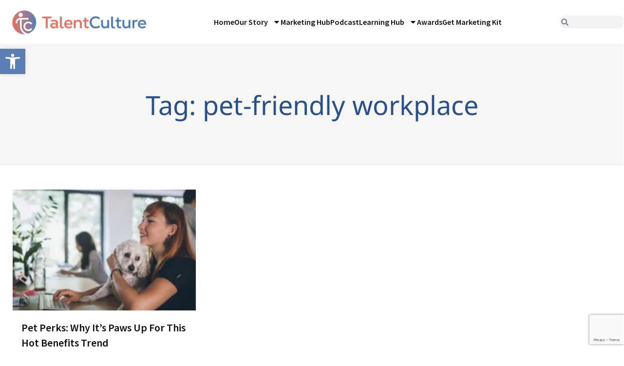

--- FILE ---
content_type: text/html; charset=UTF-8
request_url: https://talentculture.com/tag/pet-friendly-workplace/
body_size: 32925
content:
<!doctype html>
<html lang="en-US">
<head>
	<meta charset="UTF-8">
	<meta name="viewport" content="width=device-width, initial-scale=1">
	<link rel="profile" href="https://gmpg.org/xfn/11">
	<meta name='robots' content='index, follow, max-image-preview:large, max-snippet:-1, max-video-preview:-1' />

	<!-- This site is optimized with the Yoast SEO plugin v26.8 - https://yoast.com/product/yoast-seo-wordpress/ -->
	<title>pet-friendly workplace Archives - TalentCulture</title>
	<link rel="canonical" href="https://talentculture.com/tag/pet-friendly-workplace/" />
	<meta property="og:locale" content="en_US" />
	<meta property="og:type" content="article" />
	<meta property="og:title" content="pet-friendly workplace Archives - TalentCulture" />
	<meta property="og:url" content="https://talentculture.com/tag/pet-friendly-workplace/" />
	<meta property="og:site_name" content="TalentCulture" />
	<meta name="twitter:card" content="summary_large_image" />
	<script type="application/ld+json" class="yoast-schema-graph">{"@context":"https://schema.org","@graph":[{"@type":"CollectionPage","@id":"https://talentculture.com/tag/pet-friendly-workplace/","url":"https://talentculture.com/tag/pet-friendly-workplace/","name":"pet-friendly workplace Archives - TalentCulture","isPartOf":{"@id":"https://talentculture.com/#website"},"primaryImageOfPage":{"@id":"https://talentculture.com/tag/pet-friendly-workplace/#primaryimage"},"image":{"@id":"https://talentculture.com/tag/pet-friendly-workplace/#primaryimage"},"thumbnailUrl":"https://talentculture.com/wp-content/uploads/2023/10/Pet-Perks-Why-Its-Paws-Up-For-This-Hot-Benefits-Trend.png","breadcrumb":{"@id":"https://talentculture.com/tag/pet-friendly-workplace/#breadcrumb"},"inLanguage":"en-US"},{"@type":"ImageObject","inLanguage":"en-US","@id":"https://talentculture.com/tag/pet-friendly-workplace/#primaryimage","url":"https://talentculture.com/wp-content/uploads/2023/10/Pet-Perks-Why-Its-Paws-Up-For-This-Hot-Benefits-Trend.png","contentUrl":"https://talentculture.com/wp-content/uploads/2023/10/Pet-Perks-Why-Its-Paws-Up-For-This-Hot-Benefits-Trend.png","width":1018,"height":600,"caption":"Pet Perks Why It's Paws Up For This Hot Benefits Trend"},{"@type":"BreadcrumbList","@id":"https://talentculture.com/tag/pet-friendly-workplace/#breadcrumb","itemListElement":[{"@type":"ListItem","position":1,"name":"Home","item":"https://talentculture.com/"},{"@type":"ListItem","position":2,"name":"pet-friendly workplace"}]},{"@type":"WebSite","@id":"https://talentculture.com/#website","url":"https://talentculture.com/","name":"TalentCulture","description":"Leading from the front lines of work, HR and tech","publisher":{"@id":"https://talentculture.com/#organization"},"potentialAction":[{"@type":"SearchAction","target":{"@type":"EntryPoint","urlTemplate":"https://talentculture.com/?s={search_term_string}"},"query-input":{"@type":"PropertyValueSpecification","valueRequired":true,"valueName":"search_term_string"}}],"inLanguage":"en-US"},{"@type":"Organization","@id":"https://talentculture.com/#organization","name":"TalentCulture","url":"https://talentculture.com/","logo":{"@type":"ImageObject","inLanguage":"en-US","@id":"https://talentculture.com/#/schema/logo/image/","url":"https://talentculture.com/wp-content/uploads/2023/08/TC_Logo_Primary24.png","contentUrl":"https://talentculture.com/wp-content/uploads/2023/08/TC_Logo_Primary24.png","width":3300,"height":971,"caption":"TalentCulture"},"image":{"@id":"https://talentculture.com/#/schema/logo/image/"}}]}</script>
	<!-- / Yoast SEO plugin. -->


<link rel="alternate" type="application/rss+xml" title="TalentCulture &raquo; Feed" href="https://talentculture.com/feed/" />
<link rel="alternate" type="application/rss+xml" title="TalentCulture &raquo; Comments Feed" href="https://talentculture.com/comments/feed/" />
<link rel="alternate" type="application/rss+xml" title="TalentCulture &raquo; pet-friendly workplace Tag Feed" href="https://talentculture.com/tag/pet-friendly-workplace/feed/" />
		<!-- This site uses the Google Analytics by MonsterInsights plugin v9.11.1 - Using Analytics tracking - https://www.monsterinsights.com/ -->
							<script src="//www.googletagmanager.com/gtag/js?id=G-BDVBLQ225J"  data-cfasync="false" data-wpfc-render="false" async></script>
			<script data-cfasync="false" data-wpfc-render="false">
				var mi_version = '9.11.1';
				var mi_track_user = true;
				var mi_no_track_reason = '';
								var MonsterInsightsDefaultLocations = {"page_location":"https:\/\/talentculture.com\/tag\/pet-friendly-workplace\/"};
								if ( typeof MonsterInsightsPrivacyGuardFilter === 'function' ) {
					var MonsterInsightsLocations = (typeof MonsterInsightsExcludeQuery === 'object') ? MonsterInsightsPrivacyGuardFilter( MonsterInsightsExcludeQuery ) : MonsterInsightsPrivacyGuardFilter( MonsterInsightsDefaultLocations );
				} else {
					var MonsterInsightsLocations = (typeof MonsterInsightsExcludeQuery === 'object') ? MonsterInsightsExcludeQuery : MonsterInsightsDefaultLocations;
				}

								var disableStrs = [
										'ga-disable-G-BDVBLQ225J',
									];

				/* Function to detect opted out users */
				function __gtagTrackerIsOptedOut() {
					for (var index = 0; index < disableStrs.length; index++) {
						if (document.cookie.indexOf(disableStrs[index] + '=true') > -1) {
							return true;
						}
					}

					return false;
				}

				/* Disable tracking if the opt-out cookie exists. */
				if (__gtagTrackerIsOptedOut()) {
					for (var index = 0; index < disableStrs.length; index++) {
						window[disableStrs[index]] = true;
					}
				}

				/* Opt-out function */
				function __gtagTrackerOptout() {
					for (var index = 0; index < disableStrs.length; index++) {
						document.cookie = disableStrs[index] + '=true; expires=Thu, 31 Dec 2099 23:59:59 UTC; path=/';
						window[disableStrs[index]] = true;
					}
				}

				if ('undefined' === typeof gaOptout) {
					function gaOptout() {
						__gtagTrackerOptout();
					}
				}
								window.dataLayer = window.dataLayer || [];

				window.MonsterInsightsDualTracker = {
					helpers: {},
					trackers: {},
				};
				if (mi_track_user) {
					function __gtagDataLayer() {
						dataLayer.push(arguments);
					}

					function __gtagTracker(type, name, parameters) {
						if (!parameters) {
							parameters = {};
						}

						if (parameters.send_to) {
							__gtagDataLayer.apply(null, arguments);
							return;
						}

						if (type === 'event') {
														parameters.send_to = monsterinsights_frontend.v4_id;
							var hookName = name;
							if (typeof parameters['event_category'] !== 'undefined') {
								hookName = parameters['event_category'] + ':' + name;
							}

							if (typeof MonsterInsightsDualTracker.trackers[hookName] !== 'undefined') {
								MonsterInsightsDualTracker.trackers[hookName](parameters);
							} else {
								__gtagDataLayer('event', name, parameters);
							}
							
						} else {
							__gtagDataLayer.apply(null, arguments);
						}
					}

					__gtagTracker('js', new Date());
					__gtagTracker('set', {
						'developer_id.dZGIzZG': true,
											});
					if ( MonsterInsightsLocations.page_location ) {
						__gtagTracker('set', MonsterInsightsLocations);
					}
										__gtagTracker('config', 'G-BDVBLQ225J', {"forceSSL":"true","link_attribution":"true"} );
										window.gtag = __gtagTracker;										(function () {
						/* https://developers.google.com/analytics/devguides/collection/analyticsjs/ */
						/* ga and __gaTracker compatibility shim. */
						var noopfn = function () {
							return null;
						};
						var newtracker = function () {
							return new Tracker();
						};
						var Tracker = function () {
							return null;
						};
						var p = Tracker.prototype;
						p.get = noopfn;
						p.set = noopfn;
						p.send = function () {
							var args = Array.prototype.slice.call(arguments);
							args.unshift('send');
							__gaTracker.apply(null, args);
						};
						var __gaTracker = function () {
							var len = arguments.length;
							if (len === 0) {
								return;
							}
							var f = arguments[len - 1];
							if (typeof f !== 'object' || f === null || typeof f.hitCallback !== 'function') {
								if ('send' === arguments[0]) {
									var hitConverted, hitObject = false, action;
									if ('event' === arguments[1]) {
										if ('undefined' !== typeof arguments[3]) {
											hitObject = {
												'eventAction': arguments[3],
												'eventCategory': arguments[2],
												'eventLabel': arguments[4],
												'value': arguments[5] ? arguments[5] : 1,
											}
										}
									}
									if ('pageview' === arguments[1]) {
										if ('undefined' !== typeof arguments[2]) {
											hitObject = {
												'eventAction': 'page_view',
												'page_path': arguments[2],
											}
										}
									}
									if (typeof arguments[2] === 'object') {
										hitObject = arguments[2];
									}
									if (typeof arguments[5] === 'object') {
										Object.assign(hitObject, arguments[5]);
									}
									if ('undefined' !== typeof arguments[1].hitType) {
										hitObject = arguments[1];
										if ('pageview' === hitObject.hitType) {
											hitObject.eventAction = 'page_view';
										}
									}
									if (hitObject) {
										action = 'timing' === arguments[1].hitType ? 'timing_complete' : hitObject.eventAction;
										hitConverted = mapArgs(hitObject);
										__gtagTracker('event', action, hitConverted);
									}
								}
								return;
							}

							function mapArgs(args) {
								var arg, hit = {};
								var gaMap = {
									'eventCategory': 'event_category',
									'eventAction': 'event_action',
									'eventLabel': 'event_label',
									'eventValue': 'event_value',
									'nonInteraction': 'non_interaction',
									'timingCategory': 'event_category',
									'timingVar': 'name',
									'timingValue': 'value',
									'timingLabel': 'event_label',
									'page': 'page_path',
									'location': 'page_location',
									'title': 'page_title',
									'referrer' : 'page_referrer',
								};
								for (arg in args) {
																		if (!(!args.hasOwnProperty(arg) || !gaMap.hasOwnProperty(arg))) {
										hit[gaMap[arg]] = args[arg];
									} else {
										hit[arg] = args[arg];
									}
								}
								return hit;
							}

							try {
								f.hitCallback();
							} catch (ex) {
							}
						};
						__gaTracker.create = newtracker;
						__gaTracker.getByName = newtracker;
						__gaTracker.getAll = function () {
							return [];
						};
						__gaTracker.remove = noopfn;
						__gaTracker.loaded = true;
						window['__gaTracker'] = __gaTracker;
					})();
									} else {
										console.log("");
					(function () {
						function __gtagTracker() {
							return null;
						}

						window['__gtagTracker'] = __gtagTracker;
						window['gtag'] = __gtagTracker;
					})();
									}
			</script>
							<!-- / Google Analytics by MonsterInsights -->
		<style id='wp-img-auto-sizes-contain-inline-css'>
img:is([sizes=auto i],[sizes^="auto," i]){contain-intrinsic-size:3000px 1500px}
/*# sourceURL=wp-img-auto-sizes-contain-inline-css */
</style>
<link rel='stylesheet' id='dashicons-css' href='https://talentculture.com/wp-includes/css/dashicons.min.css?ver=417cff3b70e15317643d5f01bfb1ec81' media='all' />
<link rel='stylesheet' id='post-views-counter-frontend-css' href='https://talentculture.com/wp-content/plugins/post-views-counter/css/frontend.css?ver=1.7.3' media='all' />
<style id='wp-emoji-styles-inline-css'>

	img.wp-smiley, img.emoji {
		display: inline !important;
		border: none !important;
		box-shadow: none !important;
		height: 1em !important;
		width: 1em !important;
		margin: 0 0.07em !important;
		vertical-align: -0.1em !important;
		background: none !important;
		padding: 0 !important;
	}
/*# sourceURL=wp-emoji-styles-inline-css */
</style>
<link rel='stylesheet' id='wp-block-library-css' href='https://talentculture.com/wp-includes/css/dist/block-library/style.min.css?ver=417cff3b70e15317643d5f01bfb1ec81' media='all' />
<style id='global-styles-inline-css'>
:root{--wp--preset--aspect-ratio--square: 1;--wp--preset--aspect-ratio--4-3: 4/3;--wp--preset--aspect-ratio--3-4: 3/4;--wp--preset--aspect-ratio--3-2: 3/2;--wp--preset--aspect-ratio--2-3: 2/3;--wp--preset--aspect-ratio--16-9: 16/9;--wp--preset--aspect-ratio--9-16: 9/16;--wp--preset--color--black: #000000;--wp--preset--color--cyan-bluish-gray: #abb8c3;--wp--preset--color--white: #ffffff;--wp--preset--color--pale-pink: #f78da7;--wp--preset--color--vivid-red: #cf2e2e;--wp--preset--color--luminous-vivid-orange: #ff6900;--wp--preset--color--luminous-vivid-amber: #fcb900;--wp--preset--color--light-green-cyan: #7bdcb5;--wp--preset--color--vivid-green-cyan: #00d084;--wp--preset--color--pale-cyan-blue: #8ed1fc;--wp--preset--color--vivid-cyan-blue: #0693e3;--wp--preset--color--vivid-purple: #9b51e0;--wp--preset--gradient--vivid-cyan-blue-to-vivid-purple: linear-gradient(135deg,rgb(6,147,227) 0%,rgb(155,81,224) 100%);--wp--preset--gradient--light-green-cyan-to-vivid-green-cyan: linear-gradient(135deg,rgb(122,220,180) 0%,rgb(0,208,130) 100%);--wp--preset--gradient--luminous-vivid-amber-to-luminous-vivid-orange: linear-gradient(135deg,rgb(252,185,0) 0%,rgb(255,105,0) 100%);--wp--preset--gradient--luminous-vivid-orange-to-vivid-red: linear-gradient(135deg,rgb(255,105,0) 0%,rgb(207,46,46) 100%);--wp--preset--gradient--very-light-gray-to-cyan-bluish-gray: linear-gradient(135deg,rgb(238,238,238) 0%,rgb(169,184,195) 100%);--wp--preset--gradient--cool-to-warm-spectrum: linear-gradient(135deg,rgb(74,234,220) 0%,rgb(151,120,209) 20%,rgb(207,42,186) 40%,rgb(238,44,130) 60%,rgb(251,105,98) 80%,rgb(254,248,76) 100%);--wp--preset--gradient--blush-light-purple: linear-gradient(135deg,rgb(255,206,236) 0%,rgb(152,150,240) 100%);--wp--preset--gradient--blush-bordeaux: linear-gradient(135deg,rgb(254,205,165) 0%,rgb(254,45,45) 50%,rgb(107,0,62) 100%);--wp--preset--gradient--luminous-dusk: linear-gradient(135deg,rgb(255,203,112) 0%,rgb(199,81,192) 50%,rgb(65,88,208) 100%);--wp--preset--gradient--pale-ocean: linear-gradient(135deg,rgb(255,245,203) 0%,rgb(182,227,212) 50%,rgb(51,167,181) 100%);--wp--preset--gradient--electric-grass: linear-gradient(135deg,rgb(202,248,128) 0%,rgb(113,206,126) 100%);--wp--preset--gradient--midnight: linear-gradient(135deg,rgb(2,3,129) 0%,rgb(40,116,252) 100%);--wp--preset--font-size--small: 13px;--wp--preset--font-size--medium: 20px;--wp--preset--font-size--large: 36px;--wp--preset--font-size--x-large: 42px;--wp--preset--spacing--20: 0.44rem;--wp--preset--spacing--30: 0.67rem;--wp--preset--spacing--40: 1rem;--wp--preset--spacing--50: 1.5rem;--wp--preset--spacing--60: 2.25rem;--wp--preset--spacing--70: 3.38rem;--wp--preset--spacing--80: 5.06rem;--wp--preset--shadow--natural: 6px 6px 9px rgba(0, 0, 0, 0.2);--wp--preset--shadow--deep: 12px 12px 50px rgba(0, 0, 0, 0.4);--wp--preset--shadow--sharp: 6px 6px 0px rgba(0, 0, 0, 0.2);--wp--preset--shadow--outlined: 6px 6px 0px -3px rgb(255, 255, 255), 6px 6px rgb(0, 0, 0);--wp--preset--shadow--crisp: 6px 6px 0px rgb(0, 0, 0);}:root { --wp--style--global--content-size: 800px;--wp--style--global--wide-size: 1200px; }:where(body) { margin: 0; }.wp-site-blocks > .alignleft { float: left; margin-right: 2em; }.wp-site-blocks > .alignright { float: right; margin-left: 2em; }.wp-site-blocks > .aligncenter { justify-content: center; margin-left: auto; margin-right: auto; }:where(.wp-site-blocks) > * { margin-block-start: 24px; margin-block-end: 0; }:where(.wp-site-blocks) > :first-child { margin-block-start: 0; }:where(.wp-site-blocks) > :last-child { margin-block-end: 0; }:root { --wp--style--block-gap: 24px; }:root :where(.is-layout-flow) > :first-child{margin-block-start: 0;}:root :where(.is-layout-flow) > :last-child{margin-block-end: 0;}:root :where(.is-layout-flow) > *{margin-block-start: 24px;margin-block-end: 0;}:root :where(.is-layout-constrained) > :first-child{margin-block-start: 0;}:root :where(.is-layout-constrained) > :last-child{margin-block-end: 0;}:root :where(.is-layout-constrained) > *{margin-block-start: 24px;margin-block-end: 0;}:root :where(.is-layout-flex){gap: 24px;}:root :where(.is-layout-grid){gap: 24px;}.is-layout-flow > .alignleft{float: left;margin-inline-start: 0;margin-inline-end: 2em;}.is-layout-flow > .alignright{float: right;margin-inline-start: 2em;margin-inline-end: 0;}.is-layout-flow > .aligncenter{margin-left: auto !important;margin-right: auto !important;}.is-layout-constrained > .alignleft{float: left;margin-inline-start: 0;margin-inline-end: 2em;}.is-layout-constrained > .alignright{float: right;margin-inline-start: 2em;margin-inline-end: 0;}.is-layout-constrained > .aligncenter{margin-left: auto !important;margin-right: auto !important;}.is-layout-constrained > :where(:not(.alignleft):not(.alignright):not(.alignfull)){max-width: var(--wp--style--global--content-size);margin-left: auto !important;margin-right: auto !important;}.is-layout-constrained > .alignwide{max-width: var(--wp--style--global--wide-size);}body .is-layout-flex{display: flex;}.is-layout-flex{flex-wrap: wrap;align-items: center;}.is-layout-flex > :is(*, div){margin: 0;}body .is-layout-grid{display: grid;}.is-layout-grid > :is(*, div){margin: 0;}body{padding-top: 0px;padding-right: 0px;padding-bottom: 0px;padding-left: 0px;}a:where(:not(.wp-element-button)){text-decoration: underline;}:root :where(.wp-element-button, .wp-block-button__link){background-color: #32373c;border-width: 0;color: #fff;font-family: inherit;font-size: inherit;font-style: inherit;font-weight: inherit;letter-spacing: inherit;line-height: inherit;padding-top: calc(0.667em + 2px);padding-right: calc(1.333em + 2px);padding-bottom: calc(0.667em + 2px);padding-left: calc(1.333em + 2px);text-decoration: none;text-transform: inherit;}.has-black-color{color: var(--wp--preset--color--black) !important;}.has-cyan-bluish-gray-color{color: var(--wp--preset--color--cyan-bluish-gray) !important;}.has-white-color{color: var(--wp--preset--color--white) !important;}.has-pale-pink-color{color: var(--wp--preset--color--pale-pink) !important;}.has-vivid-red-color{color: var(--wp--preset--color--vivid-red) !important;}.has-luminous-vivid-orange-color{color: var(--wp--preset--color--luminous-vivid-orange) !important;}.has-luminous-vivid-amber-color{color: var(--wp--preset--color--luminous-vivid-amber) !important;}.has-light-green-cyan-color{color: var(--wp--preset--color--light-green-cyan) !important;}.has-vivid-green-cyan-color{color: var(--wp--preset--color--vivid-green-cyan) !important;}.has-pale-cyan-blue-color{color: var(--wp--preset--color--pale-cyan-blue) !important;}.has-vivid-cyan-blue-color{color: var(--wp--preset--color--vivid-cyan-blue) !important;}.has-vivid-purple-color{color: var(--wp--preset--color--vivid-purple) !important;}.has-black-background-color{background-color: var(--wp--preset--color--black) !important;}.has-cyan-bluish-gray-background-color{background-color: var(--wp--preset--color--cyan-bluish-gray) !important;}.has-white-background-color{background-color: var(--wp--preset--color--white) !important;}.has-pale-pink-background-color{background-color: var(--wp--preset--color--pale-pink) !important;}.has-vivid-red-background-color{background-color: var(--wp--preset--color--vivid-red) !important;}.has-luminous-vivid-orange-background-color{background-color: var(--wp--preset--color--luminous-vivid-orange) !important;}.has-luminous-vivid-amber-background-color{background-color: var(--wp--preset--color--luminous-vivid-amber) !important;}.has-light-green-cyan-background-color{background-color: var(--wp--preset--color--light-green-cyan) !important;}.has-vivid-green-cyan-background-color{background-color: var(--wp--preset--color--vivid-green-cyan) !important;}.has-pale-cyan-blue-background-color{background-color: var(--wp--preset--color--pale-cyan-blue) !important;}.has-vivid-cyan-blue-background-color{background-color: var(--wp--preset--color--vivid-cyan-blue) !important;}.has-vivid-purple-background-color{background-color: var(--wp--preset--color--vivid-purple) !important;}.has-black-border-color{border-color: var(--wp--preset--color--black) !important;}.has-cyan-bluish-gray-border-color{border-color: var(--wp--preset--color--cyan-bluish-gray) !important;}.has-white-border-color{border-color: var(--wp--preset--color--white) !important;}.has-pale-pink-border-color{border-color: var(--wp--preset--color--pale-pink) !important;}.has-vivid-red-border-color{border-color: var(--wp--preset--color--vivid-red) !important;}.has-luminous-vivid-orange-border-color{border-color: var(--wp--preset--color--luminous-vivid-orange) !important;}.has-luminous-vivid-amber-border-color{border-color: var(--wp--preset--color--luminous-vivid-amber) !important;}.has-light-green-cyan-border-color{border-color: var(--wp--preset--color--light-green-cyan) !important;}.has-vivid-green-cyan-border-color{border-color: var(--wp--preset--color--vivid-green-cyan) !important;}.has-pale-cyan-blue-border-color{border-color: var(--wp--preset--color--pale-cyan-blue) !important;}.has-vivid-cyan-blue-border-color{border-color: var(--wp--preset--color--vivid-cyan-blue) !important;}.has-vivid-purple-border-color{border-color: var(--wp--preset--color--vivid-purple) !important;}.has-vivid-cyan-blue-to-vivid-purple-gradient-background{background: var(--wp--preset--gradient--vivid-cyan-blue-to-vivid-purple) !important;}.has-light-green-cyan-to-vivid-green-cyan-gradient-background{background: var(--wp--preset--gradient--light-green-cyan-to-vivid-green-cyan) !important;}.has-luminous-vivid-amber-to-luminous-vivid-orange-gradient-background{background: var(--wp--preset--gradient--luminous-vivid-amber-to-luminous-vivid-orange) !important;}.has-luminous-vivid-orange-to-vivid-red-gradient-background{background: var(--wp--preset--gradient--luminous-vivid-orange-to-vivid-red) !important;}.has-very-light-gray-to-cyan-bluish-gray-gradient-background{background: var(--wp--preset--gradient--very-light-gray-to-cyan-bluish-gray) !important;}.has-cool-to-warm-spectrum-gradient-background{background: var(--wp--preset--gradient--cool-to-warm-spectrum) !important;}.has-blush-light-purple-gradient-background{background: var(--wp--preset--gradient--blush-light-purple) !important;}.has-blush-bordeaux-gradient-background{background: var(--wp--preset--gradient--blush-bordeaux) !important;}.has-luminous-dusk-gradient-background{background: var(--wp--preset--gradient--luminous-dusk) !important;}.has-pale-ocean-gradient-background{background: var(--wp--preset--gradient--pale-ocean) !important;}.has-electric-grass-gradient-background{background: var(--wp--preset--gradient--electric-grass) !important;}.has-midnight-gradient-background{background: var(--wp--preset--gradient--midnight) !important;}.has-small-font-size{font-size: var(--wp--preset--font-size--small) !important;}.has-medium-font-size{font-size: var(--wp--preset--font-size--medium) !important;}.has-large-font-size{font-size: var(--wp--preset--font-size--large) !important;}.has-x-large-font-size{font-size: var(--wp--preset--font-size--x-large) !important;}
:root :where(.wp-block-pullquote){font-size: 1.5em;line-height: 1.6;}
/*# sourceURL=global-styles-inline-css */
</style>
<link rel='stylesheet' id='pojo-a11y-css' href='https://talentculture.com/wp-content/plugins/pojo-accessibility/modules/legacy/assets/css/style.min.css?ver=1.0.0' media='all' />
<link rel='stylesheet' id='hello-elementor-css' href='https://talentculture.com/wp-content/themes/hello-elementor/assets/css/reset.css?ver=3.4.6' media='all' />
<link rel='stylesheet' id='hello-elementor-theme-style-css' href='https://talentculture.com/wp-content/themes/hello-elementor/assets/css/theme.css?ver=3.4.6' media='all' />
<link rel='stylesheet' id='hello-elementor-header-footer-css' href='https://talentculture.com/wp-content/themes/hello-elementor/assets/css/header-footer.css?ver=3.4.6' media='all' />
<link rel='stylesheet' id='elementor-frontend-css' href='https://talentculture.com/wp-content/uploads/elementor/css/custom-frontend.min.css?ver=1769838466' media='all' />
<style id='elementor-frontend-inline-css'>
.elementor-kit-5{--e-global-color-primary:#5B7EB5;--e-global-color-secondary:#EC9D87;--e-global-color-text:#4C4A49;--e-global-color-accent:#EC9D87;--e-global-color-3eaa36e:#476990;--e-global-color-32fb640:#28508E;--e-global-color-783e863:#FFFFFF;--e-global-color-7031e52:#F6F6F5;--e-global-color-45c8a63:#111111;--e-global-color-5b25a18:#DB6965;--e-global-color-a9255d7:#800010;--e-global-color-65858d4:#FFDC78;--e-global-color-f0e1cd7:#FDE6B0;--e-global-color-28b609f:#B36D68;--e-global-color-8622dc6:#B03F3F;--e-global-color-9980ff2:#C0A3C2;--e-global-color-e653183:#F8DDD5;--e-global-color-25f13bf:#E9BFB5;--e-global-color-473e7bf:#444444;--e-global-color-ade4eec:#EC9D871C;--e-global-color-a9ea3b0:#5B7EB51A;--e-global-color-768c51a:#F79D87;--e-global-color-2c9b372:#EBA798;--e-global-color-cb455d5:#212121;--e-global-color-3de04e9:#4769902B;--e-global-color-8b37ae7:#F79D8726;--e-global-typography-primary-font-family:"Source Sans Pro";--e-global-typography-primary-font-size:18px;--e-global-typography-primary-font-weight:400;--e-global-typography-primary-line-height:1.45em;--e-global-typography-secondary-font-family:"Source Sans Pro";--e-global-typography-secondary-font-size:18px;--e-global-typography-secondary-font-weight:700;--e-global-typography-secondary-line-height:1.25em;--e-global-typography-text-font-family:"Source Sans Pro";--e-global-typography-text-font-size:18px;--e-global-typography-text-font-weight:400;--e-global-typography-text-line-height:1.45em;--e-global-typography-accent-font-family:"Roboto";--e-global-typography-accent-font-weight:500;--e-global-typography-fec30cd-font-family:"Source Sans Pro";--e-global-typography-fec30cd-font-size:18px;--e-global-typography-fec30cd-font-weight:400;--e-global-typography-fec30cd-line-height:1.7em;--e-global-typography-59d9de2-font-family:"Noto Sans";--e-global-typography-59d9de2-font-size:70px;--e-global-typography-59d9de2-line-height:1.15em;--e-global-typography-3bdd7aa-font-family:"Noto Sans";--e-global-typography-3bdd7aa-font-size:60px;--e-global-typography-3bdd7aa-line-height:1.1em;--e-global-typography-db482a1-font-family:"Noto Sans";--e-global-typography-db482a1-font-size:50px;--e-global-typography-db482a1-font-weight:bold;--e-global-typography-db482a1-line-height:1.6em;--e-global-typography-6938ede-font-family:"Source Sans Pro";--e-global-typography-6938ede-font-size:16px;--e-global-typography-6938ede-font-weight:700;--e-global-typography-6938ede-text-transform:uppercase;--e-global-typography-6938ede-line-height:1.45em;--e-global-typography-4661092-font-family:"Source Sans Pro";--e-global-typography-4661092-font-size:37px;--e-global-typography-4661092-font-weight:600;--e-global-typography-4661092-line-height:1em;--e-global-typography-cc8c1ca-font-family:"Source Sans Pro";--e-global-typography-cc8c1ca-font-size:18px;--e-global-typography-cc8c1ca-font-weight:400;--e-global-typography-cc8c1ca-line-height:1.4em;--e-global-typography-1a51364-font-family:"Noto Sans";--e-global-typography-1a51364-font-size:32px;--e-global-typography-1a51364-font-weight:600;--e-global-typography-1a51364-line-height:1.27em;--e-global-typography-384e3f2-font-family:"Noto Sans";--e-global-typography-384e3f2-font-size:54px;--e-global-typography-384e3f2-line-height:1.1em;--e-global-typography-8bb9d9b-font-family:"Noto Sans";--e-global-typography-8bb9d9b-font-size:39px;--e-global-typography-8bb9d9b-line-height:1.6em;--e-global-typography-4190482-font-family:"Noto Sans";--e-global-typography-4190482-font-size:32px;--e-global-typography-4190482-font-weight:600;--e-global-typography-4190482-line-height:1.31em;color:#4C4A49;font-family:"Source Sans Pro", Sans-serif;font-size:18px;line-height:1.45em;}.elementor-kit-5 e-page-transition{background-color:#FFBC7D;}.elementor-kit-5 a{color:var( --e-global-color-secondary );}.elementor-kit-5 a:hover{color:var( --e-global-color-32fb640 );}.elementor-kit-5 h1{color:var( --e-global-color-32fb640 );font-family:"Noto Sans", Sans-serif;font-weight:500;}.elementor-kit-5 h2{color:#000000;font-family:"Noto Sans", Sans-serif;font-weight:500;}.elementor-section.elementor-section-boxed > .elementor-container{max-width:1400px;}.e-con{--container-max-width:1400px;}.elementor-widget:not(:last-child){margin-block-end:20px;}.elementor-element{--widgets-spacing:20px 20px;--widgets-spacing-row:20px;--widgets-spacing-column:20px;}{}h1.entry-title{display:var(--page-title-display);}.site-header .site-branding{flex-direction:column;align-items:stretch;}.site-header{padding-inline-end:0px;padding-inline-start:0px;}.site-footer .site-branding{flex-direction:column;align-items:stretch;}@media(max-width:1366px){.elementor-kit-5{--e-global-typography-text-font-size:18px;--e-global-typography-fec30cd-font-size:18px;--e-global-typography-59d9de2-font-size:62px;--e-global-typography-3bdd7aa-font-size:54px;--e-global-typography-4661092-font-size:37px;--e-global-typography-cc8c1ca-font-size:18px;}}@media(max-width:1200px){.elementor-kit-5{--e-global-typography-text-font-size:17px;--e-global-typography-fec30cd-font-size:17px;--e-global-typography-59d9de2-font-size:54px;--e-global-typography-3bdd7aa-font-size:48px;--e-global-typography-4661092-font-size:32px;--e-global-typography-cc8c1ca-font-size:17px;--e-global-typography-4190482-font-size:29px;}}@media(max-width:1024px){.elementor-kit-5{--e-global-typography-text-font-size:17px;--e-global-typography-fec30cd-font-size:17px;--e-global-typography-59d9de2-font-size:48px;--e-global-typography-3bdd7aa-font-size:42px;--e-global-typography-4661092-font-size:28px;--e-global-typography-cc8c1ca-font-size:17px;--e-global-typography-4190482-font-size:26px;}.elementor-section.elementor-section-boxed > .elementor-container{max-width:1024px;}.e-con{--container-max-width:1024px;}}@media(max-width:767px){.elementor-kit-5{--e-global-typography-text-font-size:17px;--e-global-typography-fec30cd-font-size:17px;--e-global-typography-59d9de2-font-size:40px;--e-global-typography-3bdd7aa-font-size:38px;--e-global-typography-4661092-font-size:27px;--e-global-typography-cc8c1ca-font-size:16px;--e-global-typography-4190482-font-size:22px;}.elementor-section.elementor-section-boxed > .elementor-container{max-width:767px;}.e-con{--container-max-width:767px;}}
.elementor-10 .elementor-element.elementor-element-a6c593f{--display:flex;--flex-direction:column;--container-widget-width:100%;--container-widget-height:initial;--container-widget-flex-grow:0;--container-widget-align-self:initial;--flex-wrap-mobile:wrap;--gap:0px 0px;--row-gap:0px;--column-gap:0px;border-style:none;--border-style:none;--padding-top:0px;--padding-bottom:0px;--padding-left:0px;--padding-right:0px;}.elementor-10 .elementor-element.elementor-element-222b2a8{--display:flex;--min-height:50px;--flex-direction:row;--container-widget-width:calc( ( 1 - var( --container-widget-flex-grow ) ) * 100% );--container-widget-height:100%;--container-widget-flex-grow:1;--container-widget-align-self:stretch;--flex-wrap-mobile:wrap;--justify-content:flex-end;--align-items:center;--gap:15px 15px;--row-gap:15px;--column-gap:15px;--padding-top:0px;--padding-bottom:0px;--padding-left:0px;--padding-right:0px;}.elementor-10 .elementor-element.elementor-element-222b2a8:not(.elementor-motion-effects-element-type-background), .elementor-10 .elementor-element.elementor-element-222b2a8 > .elementor-motion-effects-container > .elementor-motion-effects-layer{background-color:transparent;background-image:linear-gradient(90deg, var( --e-global-color-secondary ) 15%, var( --e-global-color-primary ) 85%);}.elementor-widget-heading .elementor-heading-title{font-family:var( --e-global-typography-primary-font-family ), Sans-serif;font-size:var( --e-global-typography-primary-font-size );font-weight:var( --e-global-typography-primary-font-weight );line-height:var( --e-global-typography-primary-line-height );color:var( --e-global-color-primary );}.elementor-10 .elementor-element.elementor-element-7eb4b5b{text-align:end;}.elementor-10 .elementor-element.elementor-element-7eb4b5b .elementor-heading-title{font-family:"Source Sans Pro", Sans-serif;font-size:18px;font-weight:700;line-height:1.45em;text-shadow:0px 1px 3px rgba(0, 0, 0, 0.35);color:var( --e-global-color-783e863 );}.elementor-widget-form .elementor-field-group > label, .elementor-widget-form .elementor-field-subgroup label{color:var( --e-global-color-text );}.elementor-widget-form .elementor-field-group > label{font-family:var( --e-global-typography-text-font-family ), Sans-serif;font-size:var( --e-global-typography-text-font-size );font-weight:var( --e-global-typography-text-font-weight );line-height:var( --e-global-typography-text-line-height );}.elementor-widget-form .elementor-field-type-html{color:var( --e-global-color-text );font-family:var( --e-global-typography-text-font-family ), Sans-serif;font-size:var( --e-global-typography-text-font-size );font-weight:var( --e-global-typography-text-font-weight );line-height:var( --e-global-typography-text-line-height );}.elementor-widget-form .elementor-field-group .elementor-field{color:var( --e-global-color-text );}.elementor-widget-form .elementor-field-group .elementor-field, .elementor-widget-form .elementor-field-subgroup label{font-family:var( --e-global-typography-text-font-family ), Sans-serif;font-size:var( --e-global-typography-text-font-size );font-weight:var( --e-global-typography-text-font-weight );line-height:var( --e-global-typography-text-line-height );}.elementor-widget-form .elementor-button{font-family:var( --e-global-typography-accent-font-family ), Sans-serif;font-weight:var( --e-global-typography-accent-font-weight );}.elementor-widget-form .e-form__buttons__wrapper__button-next{background-color:var( --e-global-color-accent );}.elementor-widget-form .elementor-button[type="submit"]{background-color:var( --e-global-color-accent );}.elementor-widget-form .e-form__buttons__wrapper__button-previous{background-color:var( --e-global-color-accent );}.elementor-widget-form .elementor-message{font-family:var( --e-global-typography-text-font-family ), Sans-serif;font-size:var( --e-global-typography-text-font-size );font-weight:var( --e-global-typography-text-font-weight );line-height:var( --e-global-typography-text-line-height );}.elementor-widget-form .e-form__indicators__indicator, .elementor-widget-form .e-form__indicators__indicator__label{font-family:var( --e-global-typography-accent-font-family ), Sans-serif;font-weight:var( --e-global-typography-accent-font-weight );}.elementor-widget-form{--e-form-steps-indicator-inactive-primary-color:var( --e-global-color-text );--e-form-steps-indicator-active-primary-color:var( --e-global-color-accent );--e-form-steps-indicator-completed-primary-color:var( --e-global-color-accent );--e-form-steps-indicator-progress-color:var( --e-global-color-accent );--e-form-steps-indicator-progress-background-color:var( --e-global-color-text );--e-form-steps-indicator-progress-meter-color:var( --e-global-color-text );}.elementor-widget-form .e-form__indicators__indicator__progress__meter{font-family:var( --e-global-typography-accent-font-family ), Sans-serif;font-weight:var( --e-global-typography-accent-font-weight );}.elementor-10 .elementor-element.elementor-element-35bf74d{width:var( --container-widget-width, 400px );max-width:400px;--container-widget-width:400px;--container-widget-flex-grow:0;--e-form-steps-indicators-spacing:20px;--e-form-steps-indicator-padding:30px;--e-form-steps-indicator-inactive-secondary-color:#ffffff;--e-form-steps-indicator-active-secondary-color:#ffffff;--e-form-steps-indicator-completed-secondary-color:#ffffff;--e-form-steps-divider-width:1px;--e-form-steps-divider-gap:10px;}.elementor-10 .elementor-element.elementor-element-35bf74d .elementor-field-group{padding-right:calc( 10px/2 );padding-left:calc( 10px/2 );margin-bottom:10px;}.elementor-10 .elementor-element.elementor-element-35bf74d .elementor-form-fields-wrapper{margin-left:calc( -10px/2 );margin-right:calc( -10px/2 );margin-bottom:-10px;}.elementor-10 .elementor-element.elementor-element-35bf74d .elementor-field-group.recaptcha_v3-bottomleft, .elementor-10 .elementor-element.elementor-element-35bf74d .elementor-field-group.recaptcha_v3-bottomright{margin-bottom:0;}body.rtl .elementor-10 .elementor-element.elementor-element-35bf74d .elementor-labels-inline .elementor-field-group > label{padding-left:0px;}body:not(.rtl) .elementor-10 .elementor-element.elementor-element-35bf74d .elementor-labels-inline .elementor-field-group > label{padding-right:0px;}body .elementor-10 .elementor-element.elementor-element-35bf74d .elementor-labels-above .elementor-field-group > label{padding-bottom:0px;}.elementor-10 .elementor-element.elementor-element-35bf74d .elementor-field-type-html{padding-bottom:0px;}.elementor-10 .elementor-element.elementor-element-35bf74d .elementor-field-group .elementor-field:not(.elementor-select-wrapper){background-color:#ffffff;}.elementor-10 .elementor-element.elementor-element-35bf74d .elementor-field-group .elementor-select-wrapper select{background-color:#ffffff;}.elementor-10 .elementor-element.elementor-element-35bf74d .elementor-button{font-family:var( --e-global-typography-6938ede-font-family ), Sans-serif;font-size:var( --e-global-typography-6938ede-font-size );font-weight:var( --e-global-typography-6938ede-font-weight );text-transform:var( --e-global-typography-6938ede-text-transform );line-height:var( --e-global-typography-6938ede-line-height );border-style:solid;border-width:3px 3px 3px 3px;border-radius:29px 29px 29px 29px;padding:0.35em 2em 0.35em 2em;}.elementor-10 .elementor-element.elementor-element-35bf74d .e-form__buttons__wrapper__button-next{background-color:var( --e-global-color-25f13bf );color:#000000;border-color:var( --e-global-color-secondary );}.elementor-10 .elementor-element.elementor-element-35bf74d .elementor-button[type="submit"]{background-color:var( --e-global-color-25f13bf );color:#000000;border-color:var( --e-global-color-secondary );}.elementor-10 .elementor-element.elementor-element-35bf74d .elementor-button[type="submit"] svg *{fill:#000000;}.elementor-10 .elementor-element.elementor-element-35bf74d .e-form__buttons__wrapper__button-previous{color:#ffffff;}.elementor-10 .elementor-element.elementor-element-35bf74d .e-form__buttons__wrapper__button-next:hover{background-color:var( --e-global-color-secondary );color:var( --e-global-color-45c8a63 );border-color:var( --e-global-color-secondary );}.elementor-10 .elementor-element.elementor-element-35bf74d .elementor-button[type="submit"]:hover{background-color:var( --e-global-color-secondary );color:var( --e-global-color-45c8a63 );border-color:var( --e-global-color-secondary );}.elementor-10 .elementor-element.elementor-element-35bf74d .elementor-button[type="submit"]:hover svg *{fill:var( --e-global-color-45c8a63 );}.elementor-10 .elementor-element.elementor-element-35bf74d .e-form__buttons__wrapper__button-previous:hover{color:#ffffff;}.elementor-10 .elementor-element.elementor-element-1ec5419{--display:flex;--min-height:90px;--flex-direction:row;--container-widget-width:calc( ( 1 - var( --container-widget-flex-grow ) ) * 100% );--container-widget-height:100%;--container-widget-flex-grow:1;--container-widget-align-self:stretch;--flex-wrap-mobile:wrap;--justify-content:space-between;--align-items:center;}.elementor-10 .elementor-element.elementor-element-1ec5419:not(.elementor-motion-effects-element-type-background), .elementor-10 .elementor-element.elementor-element-1ec5419 > .elementor-motion-effects-container > .elementor-motion-effects-layer{background-color:var( --e-global-color-783e863 );}.elementor-widget-theme-site-logo .widget-image-caption{color:var( --e-global-color-text );font-family:var( --e-global-typography-text-font-family ), Sans-serif;font-size:var( --e-global-typography-text-font-size );font-weight:var( --e-global-typography-text-font-weight );line-height:var( --e-global-typography-text-line-height );}.elementor-widget-nav-menu .elementor-nav-menu .elementor-item{font-family:var( --e-global-typography-primary-font-family ), Sans-serif;font-size:var( --e-global-typography-primary-font-size );font-weight:var( --e-global-typography-primary-font-weight );line-height:var( --e-global-typography-primary-line-height );}.elementor-widget-nav-menu .elementor-nav-menu--main .elementor-item{color:var( --e-global-color-text );fill:var( --e-global-color-text );}.elementor-widget-nav-menu .elementor-nav-menu--main .elementor-item:hover,
					.elementor-widget-nav-menu .elementor-nav-menu--main .elementor-item.elementor-item-active,
					.elementor-widget-nav-menu .elementor-nav-menu--main .elementor-item.highlighted,
					.elementor-widget-nav-menu .elementor-nav-menu--main .elementor-item:focus{color:var( --e-global-color-accent );fill:var( --e-global-color-accent );}.elementor-widget-nav-menu .elementor-nav-menu--main:not(.e--pointer-framed) .elementor-item:before,
					.elementor-widget-nav-menu .elementor-nav-menu--main:not(.e--pointer-framed) .elementor-item:after{background-color:var( --e-global-color-accent );}.elementor-widget-nav-menu .e--pointer-framed .elementor-item:before,
					.elementor-widget-nav-menu .e--pointer-framed .elementor-item:after{border-color:var( --e-global-color-accent );}.elementor-widget-nav-menu{--e-nav-menu-divider-color:var( --e-global-color-text );}.elementor-widget-nav-menu .elementor-nav-menu--dropdown .elementor-item, .elementor-widget-nav-menu .elementor-nav-menu--dropdown  .elementor-sub-item{font-family:var( --e-global-typography-accent-font-family ), Sans-serif;font-weight:var( --e-global-typography-accent-font-weight );}.elementor-10 .elementor-element.elementor-element-bd1012c > .elementor-widget-container{border-style:none;}.elementor-10 .elementor-element.elementor-element-bd1012c .elementor-menu-toggle{margin:0 auto;background-color:var( --e-global-color-25f13bf );}.elementor-10 .elementor-element.elementor-element-bd1012c .elementor-nav-menu .elementor-item{font-family:"Source Sans Pro", Sans-serif;font-size:16px;font-weight:600;line-height:1.45em;}.elementor-10 .elementor-element.elementor-element-bd1012c .elementor-nav-menu--main .elementor-item{color:#111111;fill:#111111;}.elementor-10 .elementor-element.elementor-element-bd1012c .elementor-nav-menu--main .elementor-item.elementor-item-active{color:#111111;}.elementor-10 .elementor-element.elementor-element-bd1012c .elementor-nav-menu--main:not(.e--pointer-framed) .elementor-item.elementor-item-active:before,
					.elementor-10 .elementor-element.elementor-element-bd1012c .elementor-nav-menu--main:not(.e--pointer-framed) .elementor-item.elementor-item-active:after{background-color:#EC9D87;}.elementor-10 .elementor-element.elementor-element-bd1012c .e--pointer-framed .elementor-item.elementor-item-active:before,
					.elementor-10 .elementor-element.elementor-element-bd1012c .e--pointer-framed .elementor-item.elementor-item-active:after{border-color:#EC9D87;}.elementor-10 .elementor-element.elementor-element-bd1012c .elementor-nav-menu--dropdown a, .elementor-10 .elementor-element.elementor-element-bd1012c .elementor-menu-toggle{color:var( --e-global-color-45c8a63 );fill:var( --e-global-color-45c8a63 );}.elementor-10 .elementor-element.elementor-element-bd1012c .elementor-nav-menu--dropdown{background-color:var( --e-global-color-783e863 );}.elementor-10 .elementor-element.elementor-element-bd1012c .elementor-nav-menu--dropdown a:hover,
					.elementor-10 .elementor-element.elementor-element-bd1012c .elementor-nav-menu--dropdown a:focus,
					.elementor-10 .elementor-element.elementor-element-bd1012c .elementor-nav-menu--dropdown a.elementor-item-active,
					.elementor-10 .elementor-element.elementor-element-bd1012c .elementor-nav-menu--dropdown a.highlighted,
					.elementor-10 .elementor-element.elementor-element-bd1012c .elementor-menu-toggle:hover,
					.elementor-10 .elementor-element.elementor-element-bd1012c .elementor-menu-toggle:focus{color:var( --e-global-color-45c8a63 );}.elementor-10 .elementor-element.elementor-element-bd1012c .elementor-nav-menu--dropdown a:hover,
					.elementor-10 .elementor-element.elementor-element-bd1012c .elementor-nav-menu--dropdown a:focus,
					.elementor-10 .elementor-element.elementor-element-bd1012c .elementor-nav-menu--dropdown a.elementor-item-active,
					.elementor-10 .elementor-element.elementor-element-bd1012c .elementor-nav-menu--dropdown a.highlighted{background-color:var( --e-global-color-secondary );}.elementor-10 .elementor-element.elementor-element-bd1012c .elementor-nav-menu--dropdown a.elementor-item-active{color:var( --e-global-color-32fb640 );}.elementor-10 .elementor-element.elementor-element-bd1012c .elementor-nav-menu--dropdown .elementor-item, .elementor-10 .elementor-element.elementor-element-bd1012c .elementor-nav-menu--dropdown  .elementor-sub-item{font-family:"Source Sans Pro", Sans-serif;font-size:18px;font-weight:700;}.elementor-10 .elementor-element.elementor-element-bd1012c .elementor-nav-menu--main .elementor-nav-menu--dropdown, .elementor-10 .elementor-element.elementor-element-bd1012c .elementor-nav-menu__container.elementor-nav-menu--dropdown{box-shadow:0px 7px 13px 0px rgba(0, 0, 0, 0.15);}.elementor-10 .elementor-element.elementor-element-bd1012c div.elementor-menu-toggle{color:var( --e-global-color-45c8a63 );}.elementor-10 .elementor-element.elementor-element-bd1012c div.elementor-menu-toggle svg{fill:var( --e-global-color-45c8a63 );}.elementor-10 .elementor-element.elementor-element-bd1012c div.elementor-menu-toggle:hover, .elementor-10 .elementor-element.elementor-element-bd1012c div.elementor-menu-toggle:focus{color:var( --e-global-color-45c8a63 );}.elementor-10 .elementor-element.elementor-element-bd1012c div.elementor-menu-toggle:hover svg, .elementor-10 .elementor-element.elementor-element-bd1012c div.elementor-menu-toggle:focus svg{fill:var( --e-global-color-45c8a63 );}.elementor-10 .elementor-element.elementor-element-bd1012c .elementor-menu-toggle:hover, .elementor-10 .elementor-element.elementor-element-bd1012c .elementor-menu-toggle:focus{background-color:var( --e-global-color-secondary );}.elementor-widget-search-form input[type="search"].elementor-search-form__input{font-family:var( --e-global-typography-text-font-family ), Sans-serif;font-size:var( --e-global-typography-text-font-size );font-weight:var( --e-global-typography-text-font-weight );line-height:var( --e-global-typography-text-line-height );}.elementor-widget-search-form .elementor-search-form__input,
					.elementor-widget-search-form .elementor-search-form__icon,
					.elementor-widget-search-form .elementor-lightbox .dialog-lightbox-close-button,
					.elementor-widget-search-form .elementor-lightbox .dialog-lightbox-close-button:hover,
					.elementor-widget-search-form.elementor-search-form--skin-full_screen input[type="search"].elementor-search-form__input{color:var( --e-global-color-text );fill:var( --e-global-color-text );}.elementor-widget-search-form .elementor-search-form__submit{font-family:var( --e-global-typography-text-font-family ), Sans-serif;font-size:var( --e-global-typography-text-font-size );font-weight:var( --e-global-typography-text-font-weight );line-height:var( --e-global-typography-text-line-height );background-color:var( --e-global-color-secondary );}.elementor-10 .elementor-element.elementor-element-7c8c77d{width:var( --container-widget-width, 10% );max-width:10%;--container-widget-width:10%;--container-widget-flex-grow:0;}.elementor-10 .elementor-element.elementor-element-7c8c77d > .elementor-widget-container{margin:0px -14px 0px 0px;padding:0px 0px 0px 0px;}.elementor-10 .elementor-element.elementor-element-7c8c77d .elementor-search-form__container{min-height:10px;}.elementor-10 .elementor-element.elementor-element-7c8c77d .elementor-search-form__submit{min-width:10px;}body:not(.rtl) .elementor-10 .elementor-element.elementor-element-7c8c77d .elementor-search-form__icon{padding-left:calc(10px / 3);}body.rtl .elementor-10 .elementor-element.elementor-element-7c8c77d .elementor-search-form__icon{padding-right:calc(10px / 3);}.elementor-10 .elementor-element.elementor-element-7c8c77d .elementor-search-form__input, .elementor-10 .elementor-element.elementor-element-7c8c77d.elementor-search-form--button-type-text .elementor-search-form__submit{padding-left:calc(10px / 3);padding-right:calc(10px / 3);}.elementor-10 .elementor-element.elementor-element-7c8c77d:not(.elementor-search-form--skin-full_screen) .elementor-search-form__container{border-radius:10px;}.elementor-10 .elementor-element.elementor-element-7c8c77d.elementor-search-form--skin-full_screen input[type="search"].elementor-search-form__input{border-radius:10px;}.elementor-theme-builder-content-area{height:400px;}.elementor-location-header:before, .elementor-location-footer:before{content:"";display:table;clear:both;}@media(min-width:2400px){.elementor-widget-heading .elementor-heading-title{font-size:var( --e-global-typography-primary-font-size );line-height:var( --e-global-typography-primary-line-height );}.elementor-widget-form .elementor-field-group > label{font-size:var( --e-global-typography-text-font-size );line-height:var( --e-global-typography-text-line-height );}.elementor-widget-form .elementor-field-type-html{font-size:var( --e-global-typography-text-font-size );line-height:var( --e-global-typography-text-line-height );}.elementor-widget-form .elementor-field-group .elementor-field, .elementor-widget-form .elementor-field-subgroup label{font-size:var( --e-global-typography-text-font-size );line-height:var( --e-global-typography-text-line-height );}.elementor-widget-form .elementor-message{font-size:var( --e-global-typography-text-font-size );line-height:var( --e-global-typography-text-line-height );}.elementor-10 .elementor-element.elementor-element-35bf74d .elementor-button{font-size:var( --e-global-typography-6938ede-font-size );line-height:var( --e-global-typography-6938ede-line-height );}.elementor-widget-theme-site-logo .widget-image-caption{font-size:var( --e-global-typography-text-font-size );line-height:var( --e-global-typography-text-line-height );}.elementor-widget-nav-menu .elementor-nav-menu .elementor-item{font-size:var( --e-global-typography-primary-font-size );line-height:var( --e-global-typography-primary-line-height );}.elementor-widget-search-form input[type="search"].elementor-search-form__input{font-size:var( --e-global-typography-text-font-size );line-height:var( --e-global-typography-text-line-height );}.elementor-widget-search-form .elementor-search-form__submit{font-size:var( --e-global-typography-text-font-size );line-height:var( --e-global-typography-text-line-height );}}@media(max-width:1366px){.elementor-widget-heading .elementor-heading-title{font-size:var( --e-global-typography-primary-font-size );line-height:var( --e-global-typography-primary-line-height );}.elementor-widget-form .elementor-field-group > label{font-size:var( --e-global-typography-text-font-size );line-height:var( --e-global-typography-text-line-height );}.elementor-widget-form .elementor-field-type-html{font-size:var( --e-global-typography-text-font-size );line-height:var( --e-global-typography-text-line-height );}.elementor-widget-form .elementor-field-group .elementor-field, .elementor-widget-form .elementor-field-subgroup label{font-size:var( --e-global-typography-text-font-size );line-height:var( --e-global-typography-text-line-height );}.elementor-widget-form .elementor-message{font-size:var( --e-global-typography-text-font-size );line-height:var( --e-global-typography-text-line-height );}.elementor-10 .elementor-element.elementor-element-35bf74d .elementor-button{font-size:var( --e-global-typography-6938ede-font-size );line-height:var( --e-global-typography-6938ede-line-height );}.elementor-10 .elementor-element.elementor-element-1ec5419{--flex-wrap:nowrap;--padding-top:0%;--padding-bottom:0%;--padding-left:0%;--padding-right:1%;}.elementor-widget-theme-site-logo .widget-image-caption{font-size:var( --e-global-typography-text-font-size );line-height:var( --e-global-typography-text-line-height );}.elementor-10 .elementor-element.elementor-element-cd284e8{width:var( --container-widget-width, 27% );max-width:27%;--container-widget-width:27%;--container-widget-flex-grow:0;}.elementor-widget-nav-menu .elementor-nav-menu .elementor-item{font-size:var( --e-global-typography-primary-font-size );line-height:var( --e-global-typography-primary-line-height );}.elementor-10 .elementor-element.elementor-element-bd1012c{width:var( --container-widget-width, 70% );max-width:70%;--container-widget-width:70%;--container-widget-flex-grow:0;--e-nav-menu-horizontal-menu-item-margin:calc( 0px / 2 );}.elementor-10 .elementor-element.elementor-element-bd1012c .elementor-nav-menu--main .elementor-item{padding-left:0px;padding-right:0px;}.elementor-10 .elementor-element.elementor-element-bd1012c .elementor-nav-menu--main:not(.elementor-nav-menu--layout-horizontal) .elementor-nav-menu > li:not(:last-child){margin-bottom:0px;}.elementor-widget-search-form input[type="search"].elementor-search-form__input{font-size:var( --e-global-typography-text-font-size );line-height:var( --e-global-typography-text-line-height );}.elementor-widget-search-form .elementor-search-form__submit{font-size:var( --e-global-typography-text-font-size );line-height:var( --e-global-typography-text-line-height );}}@media(max-width:1200px){.elementor-10 .elementor-element.elementor-element-7eb4b5b .elementor-heading-title{font-size:16px;}.elementor-10 .elementor-element.elementor-element-cd284e8{--container-widget-width:25%;--container-widget-flex-grow:0;width:var( --container-widget-width, 25% );max-width:25%;}.elementor-10 .elementor-element.elementor-element-bd1012c{width:var( --container-widget-width, 70% );max-width:70%;--container-widget-width:70%;--container-widget-flex-grow:0;}.elementor-10 .elementor-element.elementor-element-bd1012c .elementor-nav-menu .elementor-item{font-size:16px;}.elementor-10 .elementor-element.elementor-element-bd1012c .elementor-nav-menu--main .elementor-item{padding-left:5px;padding-right:5px;}}@media(max-width:1024px){.elementor-10 .elementor-element.elementor-element-222b2a8{--min-height:60px;}.elementor-widget-heading .elementor-heading-title{font-size:var( --e-global-typography-primary-font-size );line-height:var( --e-global-typography-primary-line-height );}.elementor-widget-form .elementor-field-group > label{font-size:var( --e-global-typography-text-font-size );line-height:var( --e-global-typography-text-line-height );}.elementor-widget-form .elementor-field-type-html{font-size:var( --e-global-typography-text-font-size );line-height:var( --e-global-typography-text-line-height );}.elementor-widget-form .elementor-field-group .elementor-field, .elementor-widget-form .elementor-field-subgroup label{font-size:var( --e-global-typography-text-font-size );line-height:var( --e-global-typography-text-line-height );}.elementor-widget-form .elementor-message{font-size:var( --e-global-typography-text-font-size );line-height:var( --e-global-typography-text-line-height );}.elementor-10 .elementor-element.elementor-element-35bf74d{--container-widget-width:500px;--container-widget-flex-grow:0;width:var( --container-widget-width, 500px );max-width:500px;}.elementor-10 .elementor-element.elementor-element-35bf74d .elementor-button{font-size:var( --e-global-typography-6938ede-font-size );line-height:var( --e-global-typography-6938ede-line-height );}.elementor-10 .elementor-element.elementor-element-1ec5419{--padding-top:0%;--padding-bottom:0%;--padding-left:2%;--padding-right:0%;}.elementor-widget-theme-site-logo .widget-image-caption{font-size:var( --e-global-typography-text-font-size );line-height:var( --e-global-typography-text-line-height );}.elementor-10 .elementor-element.elementor-element-cd284e8{--container-widget-width:38%;--container-widget-flex-grow:0;width:var( --container-widget-width, 38% );max-width:38%;}.elementor-widget-nav-menu .elementor-nav-menu .elementor-item{font-size:var( --e-global-typography-primary-font-size );line-height:var( --e-global-typography-primary-line-height );}.elementor-10 .elementor-element.elementor-element-bd1012c{--container-widget-width:20%;--container-widget-flex-grow:0;width:var( --container-widget-width, 20% );max-width:20%;--nav-menu-icon-size:24px;}.elementor-10 .elementor-element.elementor-element-bd1012c .elementor-nav-menu--dropdown a{padding-left:0em;padding-right:0em;padding-top:15px;padding-bottom:15px;}.elementor-10 .elementor-element.elementor-element-bd1012c .elementor-nav-menu--main > .elementor-nav-menu > li > .elementor-nav-menu--dropdown, .elementor-10 .elementor-element.elementor-element-bd1012c .elementor-nav-menu__container.elementor-nav-menu--dropdown{margin-top:15px !important;}.elementor-widget-search-form input[type="search"].elementor-search-form__input{font-size:var( --e-global-typography-text-font-size );line-height:var( --e-global-typography-text-line-height );}.elementor-widget-search-form .elementor-search-form__submit{font-size:var( --e-global-typography-text-font-size );line-height:var( --e-global-typography-text-line-height );}}@media(max-width:767px){.elementor-10 .elementor-element.elementor-element-222b2a8{--min-height:180px;--padding-top:0%;--padding-bottom:0%;--padding-left:5%;--padding-right:5%;}.elementor-widget-heading .elementor-heading-title{font-size:var( --e-global-typography-primary-font-size );line-height:var( --e-global-typography-primary-line-height );}.elementor-10 .elementor-element.elementor-element-7eb4b5b{text-align:center;}.elementor-widget-form .elementor-field-group > label{font-size:var( --e-global-typography-text-font-size );line-height:var( --e-global-typography-text-line-height );}.elementor-widget-form .elementor-field-type-html{font-size:var( --e-global-typography-text-font-size );line-height:var( --e-global-typography-text-line-height );}.elementor-widget-form .elementor-field-group .elementor-field, .elementor-widget-form .elementor-field-subgroup label{font-size:var( --e-global-typography-text-font-size );line-height:var( --e-global-typography-text-line-height );}.elementor-widget-form .elementor-message{font-size:var( --e-global-typography-text-font-size );line-height:var( --e-global-typography-text-line-height );}.elementor-10 .elementor-element.elementor-element-35bf74d .elementor-button{font-size:var( --e-global-typography-6938ede-font-size );line-height:var( --e-global-typography-6938ede-line-height );}.elementor-10 .elementor-element.elementor-element-1ec5419{--align-items:center;--container-widget-width:calc( ( 1 - var( --container-widget-flex-grow ) ) * 100% );--padding-top:0%;--padding-bottom:0%;--padding-left:0%;--padding-right:3%;}.elementor-widget-theme-site-logo .widget-image-caption{font-size:var( --e-global-typography-text-font-size );line-height:var( --e-global-typography-text-line-height );}.elementor-10 .elementor-element.elementor-element-cd284e8{--container-widget-width:80%;--container-widget-flex-grow:0;width:var( --container-widget-width, 80% );max-width:80%;}.elementor-widget-nav-menu .elementor-nav-menu .elementor-item{font-size:var( --e-global-typography-primary-font-size );line-height:var( --e-global-typography-primary-line-height );}.elementor-10 .elementor-element.elementor-element-bd1012c{--container-widget-width:15%;--container-widget-flex-grow:0;width:var( --container-widget-width, 15% );max-width:15%;}.elementor-widget-search-form input[type="search"].elementor-search-form__input{font-size:var( --e-global-typography-text-font-size );line-height:var( --e-global-typography-text-line-height );}.elementor-widget-search-form .elementor-search-form__submit{font-size:var( --e-global-typography-text-font-size );line-height:var( --e-global-typography-text-line-height );}}
.elementor-16 .elementor-element.elementor-element-c285fd3{--display:flex;--flex-direction:column;--container-widget-width:100%;--container-widget-height:initial;--container-widget-flex-grow:0;--container-widget-align-self:initial;--flex-wrap-mobile:wrap;--gap:0px 0px;--row-gap:0px;--column-gap:0px;--padding-top:0px;--padding-bottom:0px;--padding-left:0px;--padding-right:0px;}.elementor-16 .elementor-element.elementor-element-c285fd3:not(.elementor-motion-effects-element-type-background), .elementor-16 .elementor-element.elementor-element-c285fd3 > .elementor-motion-effects-container > .elementor-motion-effects-layer{background-color:var( --e-global-color-7031e52 );}.elementor-16 .elementor-element.elementor-element-b381546{--display:flex;--min-height:12px;--padding-top:0px;--padding-bottom:0px;--padding-left:0px;--padding-right:0px;}.elementor-16 .elementor-element.elementor-element-b381546:not(.elementor-motion-effects-element-type-background), .elementor-16 .elementor-element.elementor-element-b381546 > .elementor-motion-effects-container > .elementor-motion-effects-layer{background-color:transparent;background-image:linear-gradient(90deg, var( --e-global-color-secondary ) 5%, var( --e-global-color-primary ) 95%);}.elementor-16 .elementor-element.elementor-element-2d9b4d0{--display:flex;--flex-direction:row;--container-widget-width:calc( ( 1 - var( --container-widget-flex-grow ) ) * 100% );--container-widget-height:100%;--container-widget-flex-grow:1;--container-widget-align-self:stretch;--flex-wrap-mobile:wrap;--justify-content:space-between;--align-items:flex-start;--gap:40px 40px;--row-gap:40px;--column-gap:40px;--padding-top:3%;--padding-bottom:4%;--padding-left:4%;--padding-right:3%;}.elementor-16 .elementor-element.elementor-element-2d9b4d0:not(.elementor-motion-effects-element-type-background), .elementor-16 .elementor-element.elementor-element-2d9b4d0 > .elementor-motion-effects-container > .elementor-motion-effects-layer{background-color:var( --e-global-color-7031e52 );}.elementor-16 .elementor-element.elementor-element-9148725{--display:flex;--padding-top:0%;--padding-bottom:0%;--padding-left:0%;--padding-right:0%;}.elementor-widget-image-box .elementor-image-box-title{font-family:var( --e-global-typography-primary-font-family ), Sans-serif;font-size:var( --e-global-typography-primary-font-size );font-weight:var( --e-global-typography-primary-font-weight );line-height:var( --e-global-typography-primary-line-height );color:var( --e-global-color-primary );}.elementor-widget-image-box:has(:hover) .elementor-image-box-title,
					 .elementor-widget-image-box:has(:focus) .elementor-image-box-title{color:var( --e-global-color-primary );}.elementor-widget-image-box .elementor-image-box-description{font-family:var( --e-global-typography-text-font-family ), Sans-serif;font-size:var( --e-global-typography-text-font-size );font-weight:var( --e-global-typography-text-font-weight );line-height:var( --e-global-typography-text-line-height );color:var( --e-global-color-text );}.elementor-16 .elementor-element.elementor-element-2312c397{width:var( --container-widget-width, 320px );max-width:320px;--container-widget-width:320px;--container-widget-flex-grow:0;}.elementor-16 .elementor-element.elementor-element-2312c397 .elementor-image-box-wrapper{text-align:start;}.elementor-16 .elementor-element.elementor-element-2312c397.elementor-position-right .elementor-image-box-img{margin-left:20px;}.elementor-16 .elementor-element.elementor-element-2312c397.elementor-position-left .elementor-image-box-img{margin-right:20px;}.elementor-16 .elementor-element.elementor-element-2312c397.elementor-position-top .elementor-image-box-img{margin-bottom:20px;}.elementor-16 .elementor-element.elementor-element-2312c397 .elementor-image-box-wrapper .elementor-image-box-img{width:100%;}.elementor-16 .elementor-element.elementor-element-2312c397 .elementor-image-box-img img{transition-duration:0.3s;}.elementor-16 .elementor-element.elementor-element-2312c397 .elementor-image-box-title{font-family:var( --e-global-typography-text-font-family ), Sans-serif;font-size:var( --e-global-typography-text-font-size );font-weight:var( --e-global-typography-text-font-weight );line-height:var( --e-global-typography-text-line-height );color:var( --e-global-color-text );}.elementor-16 .elementor-element.elementor-element-2312c397 .elementor-image-box-description{font-family:var( --e-global-typography-text-font-family ), Sans-serif;font-size:var( --e-global-typography-text-font-size );font-weight:var( --e-global-typography-text-font-weight );line-height:var( --e-global-typography-text-line-height );color:var( --e-global-color-text );}.elementor-16 .elementor-element.elementor-element-72a4b4c{--display:flex;--padding-top:3%;--padding-bottom:0%;--padding-left:0%;--padding-right:0%;}.elementor-widget-heading .elementor-heading-title{font-family:var( --e-global-typography-primary-font-family ), Sans-serif;font-size:var( --e-global-typography-primary-font-size );font-weight:var( --e-global-typography-primary-font-weight );line-height:var( --e-global-typography-primary-line-height );color:var( --e-global-color-primary );}.elementor-16 .elementor-element.elementor-element-1689c593 .elementor-heading-title{font-family:"Poppins", Sans-serif;font-size:22px;font-weight:600;text-transform:capitalize;font-style:normal;text-decoration:none;line-height:1.2em;letter-spacing:0px;color:var( --e-global-color-3eaa36e );}.elementor-widget-nav-menu .elementor-nav-menu .elementor-item{font-family:var( --e-global-typography-primary-font-family ), Sans-serif;font-size:var( --e-global-typography-primary-font-size );font-weight:var( --e-global-typography-primary-font-weight );line-height:var( --e-global-typography-primary-line-height );}.elementor-widget-nav-menu .elementor-nav-menu--main .elementor-item{color:var( --e-global-color-text );fill:var( --e-global-color-text );}.elementor-widget-nav-menu .elementor-nav-menu--main .elementor-item:hover,
					.elementor-widget-nav-menu .elementor-nav-menu--main .elementor-item.elementor-item-active,
					.elementor-widget-nav-menu .elementor-nav-menu--main .elementor-item.highlighted,
					.elementor-widget-nav-menu .elementor-nav-menu--main .elementor-item:focus{color:var( --e-global-color-accent );fill:var( --e-global-color-accent );}.elementor-widget-nav-menu .elementor-nav-menu--main:not(.e--pointer-framed) .elementor-item:before,
					.elementor-widget-nav-menu .elementor-nav-menu--main:not(.e--pointer-framed) .elementor-item:after{background-color:var( --e-global-color-accent );}.elementor-widget-nav-menu .e--pointer-framed .elementor-item:before,
					.elementor-widget-nav-menu .e--pointer-framed .elementor-item:after{border-color:var( --e-global-color-accent );}.elementor-widget-nav-menu{--e-nav-menu-divider-color:var( --e-global-color-text );}.elementor-widget-nav-menu .elementor-nav-menu--dropdown .elementor-item, .elementor-widget-nav-menu .elementor-nav-menu--dropdown  .elementor-sub-item{font-family:var( --e-global-typography-accent-font-family ), Sans-serif;font-weight:var( --e-global-typography-accent-font-weight );}.elementor-16 .elementor-element.elementor-element-1fb9bd53 .elementor-nav-menu .elementor-item{font-family:var( --e-global-typography-text-font-family ), Sans-serif;font-size:var( --e-global-typography-text-font-size );font-weight:var( --e-global-typography-text-font-weight );line-height:var( --e-global-typography-text-line-height );}.elementor-16 .elementor-element.elementor-element-1fb9bd53 .elementor-nav-menu--main .elementor-item{color:var( --e-global-color-text );fill:var( --e-global-color-text );padding-left:0px;padding-right:0px;padding-top:0px;padding-bottom:0px;}.elementor-16 .elementor-element.elementor-element-1fb9bd53 .elementor-nav-menu--main .elementor-item:hover,
					.elementor-16 .elementor-element.elementor-element-1fb9bd53 .elementor-nav-menu--main .elementor-item.elementor-item-active,
					.elementor-16 .elementor-element.elementor-element-1fb9bd53 .elementor-nav-menu--main .elementor-item.highlighted,
					.elementor-16 .elementor-element.elementor-element-1fb9bd53 .elementor-nav-menu--main .elementor-item:focus{color:var( --e-global-color-32fb640 );fill:var( --e-global-color-32fb640 );}.elementor-16 .elementor-element.elementor-element-1fb9bd53 .elementor-nav-menu--main .elementor-item.elementor-item-active{color:var( --e-global-color-45c8a63 );}.elementor-16 .elementor-element.elementor-element-1fb9bd53{--e-nav-menu-horizontal-menu-item-margin:calc( 15px / 2 );}.elementor-16 .elementor-element.elementor-element-1fb9bd53 .elementor-nav-menu--main:not(.elementor-nav-menu--layout-horizontal) .elementor-nav-menu > li:not(:last-child){margin-bottom:15px;}.elementor-16 .elementor-element.elementor-element-1fb9bd53 .elementor-nav-menu--dropdown .elementor-item, .elementor-16 .elementor-element.elementor-element-1fb9bd53 .elementor-nav-menu--dropdown  .elementor-sub-item{font-family:"Poppins", Sans-serif;font-size:16px;font-weight:400;text-transform:capitalize;font-style:normal;text-decoration:none;letter-spacing:0px;}.elementor-16 .elementor-element.elementor-element-9f6ebf4{--display:flex;--padding-top:3%;--padding-bottom:0%;--padding-left:0%;--padding-right:0%;}.elementor-16 .elementor-element.elementor-element-73667102 .elementor-heading-title{font-family:"Poppins", Sans-serif;font-size:22px;font-weight:600;text-transform:capitalize;font-style:normal;text-decoration:none;line-height:1.2em;letter-spacing:0px;color:var( --e-global-color-3eaa36e );}.elementor-widget-icon-list .elementor-icon-list-item:not(:last-child):after{border-color:var( --e-global-color-text );}.elementor-widget-icon-list .elementor-icon-list-icon i{color:var( --e-global-color-primary );}.elementor-widget-icon-list .elementor-icon-list-icon svg{fill:var( --e-global-color-primary );}.elementor-widget-icon-list .elementor-icon-list-item > .elementor-icon-list-text, .elementor-widget-icon-list .elementor-icon-list-item > a{font-family:var( --e-global-typography-text-font-family ), Sans-serif;font-size:var( --e-global-typography-text-font-size );font-weight:var( --e-global-typography-text-font-weight );line-height:var( --e-global-typography-text-line-height );}.elementor-widget-icon-list .elementor-icon-list-text{color:var( --e-global-color-secondary );}.elementor-16 .elementor-element.elementor-element-1838af43 .elementor-icon-list-items:not(.elementor-inline-items) .elementor-icon-list-item:not(:last-child){padding-block-end:calc(10px/2);}.elementor-16 .elementor-element.elementor-element-1838af43 .elementor-icon-list-items:not(.elementor-inline-items) .elementor-icon-list-item:not(:first-child){margin-block-start:calc(10px/2);}.elementor-16 .elementor-element.elementor-element-1838af43 .elementor-icon-list-items.elementor-inline-items .elementor-icon-list-item{margin-inline:calc(10px/2);}.elementor-16 .elementor-element.elementor-element-1838af43 .elementor-icon-list-items.elementor-inline-items{margin-inline:calc(-10px/2);}.elementor-16 .elementor-element.elementor-element-1838af43 .elementor-icon-list-items.elementor-inline-items .elementor-icon-list-item:after{inset-inline-end:calc(-10px/2);}.elementor-16 .elementor-element.elementor-element-1838af43 .elementor-icon-list-icon i{color:#324A6D;transition:color 0.3s;}.elementor-16 .elementor-element.elementor-element-1838af43 .elementor-icon-list-icon svg{fill:#324A6D;transition:fill 0.3s;}.elementor-16 .elementor-element.elementor-element-1838af43{--e-icon-list-icon-size:14px;--icon-vertical-offset:0px;}.elementor-16 .elementor-element.elementor-element-1838af43 .elementor-icon-list-item > .elementor-icon-list-text, .elementor-16 .elementor-element.elementor-element-1838af43 .elementor-icon-list-item > a{font-family:var( --e-global-typography-text-font-family ), Sans-serif;font-size:var( --e-global-typography-text-font-size );font-weight:var( --e-global-typography-text-font-weight );line-height:var( --e-global-typography-text-line-height );}.elementor-16 .elementor-element.elementor-element-1838af43 .elementor-icon-list-text{color:var( --e-global-color-text );transition:color 0.3s;}.elementor-16 .elementor-element.elementor-element-1838af43 .elementor-icon-list-item:hover .elementor-icon-list-text{color:#C8D5DC;}.elementor-16 .elementor-element.elementor-element-d33aeba{--display:flex;--padding-top:3%;--padding-bottom:0%;--padding-left:0%;--padding-right:0%;}.elementor-16 .elementor-element.elementor-element-69f1b0c1 .elementor-heading-title{font-family:"Poppins", Sans-serif;font-size:22px;font-weight:600;text-transform:capitalize;font-style:normal;text-decoration:none;line-height:1.2em;letter-spacing:0px;color:var( --e-global-color-3eaa36e );}.elementor-widget-global .elementor-field-group > label, .elementor-widget-global .elementor-field-subgroup label{color:var( --e-global-color-text );}.elementor-widget-global .elementor-field-group > label{font-family:var( --e-global-typography-text-font-family ), Sans-serif;font-size:var( --e-global-typography-text-font-size );font-weight:var( --e-global-typography-text-font-weight );line-height:var( --e-global-typography-text-line-height );}.elementor-widget-global .elementor-field-type-html{color:var( --e-global-color-text );font-family:var( --e-global-typography-text-font-family ), Sans-serif;font-size:var( --e-global-typography-text-font-size );font-weight:var( --e-global-typography-text-font-weight );line-height:var( --e-global-typography-text-line-height );}.elementor-widget-global .elementor-field-group .elementor-field{color:var( --e-global-color-text );}.elementor-widget-global .elementor-field-group .elementor-field, .elementor-widget-global .elementor-field-subgroup label{font-family:var( --e-global-typography-text-font-family ), Sans-serif;font-size:var( --e-global-typography-text-font-size );font-weight:var( --e-global-typography-text-font-weight );line-height:var( --e-global-typography-text-line-height );}.elementor-widget-global .elementor-button{font-family:var( --e-global-typography-accent-font-family ), Sans-serif;font-weight:var( --e-global-typography-accent-font-weight );}.elementor-widget-global .e-form__buttons__wrapper__button-next{background-color:var( --e-global-color-accent );}.elementor-widget-global .elementor-button[type="submit"]{background-color:var( --e-global-color-accent );}.elementor-widget-global .e-form__buttons__wrapper__button-previous{background-color:var( --e-global-color-accent );}.elementor-widget-global .elementor-message{font-family:var( --e-global-typography-text-font-family ), Sans-serif;font-size:var( --e-global-typography-text-font-size );font-weight:var( --e-global-typography-text-font-weight );line-height:var( --e-global-typography-text-line-height );}.elementor-widget-global .e-form__indicators__indicator, .elementor-widget-global .e-form__indicators__indicator__label{font-family:var( --e-global-typography-accent-font-family ), Sans-serif;font-weight:var( --e-global-typography-accent-font-weight );}.elementor-widget-global{--e-form-steps-indicator-inactive-primary-color:var( --e-global-color-text );--e-form-steps-indicator-active-primary-color:var( --e-global-color-accent );--e-form-steps-indicator-completed-primary-color:var( --e-global-color-accent );--e-form-steps-indicator-progress-color:var( --e-global-color-accent );--e-form-steps-indicator-progress-background-color:var( --e-global-color-text );--e-form-steps-indicator-progress-meter-color:var( --e-global-color-text );}.elementor-widget-global .e-form__indicators__indicator__progress__meter{font-family:var( --e-global-typography-accent-font-family ), Sans-serif;font-weight:var( --e-global-typography-accent-font-weight );}.elementor-16 .elementor-element.elementor-global-74143{width:var( --container-widget-width, 90% );max-width:90%;--container-widget-width:90%;--container-widget-flex-grow:0;--e-form-steps-indicators-spacing:20px;--e-form-steps-indicator-padding:30px;--e-form-steps-indicator-inactive-secondary-color:#ffffff;--e-form-steps-indicator-active-secondary-color:#ffffff;--e-form-steps-indicator-completed-secondary-color:#ffffff;--e-form-steps-divider-width:1px;--e-form-steps-divider-gap:10px;}.elementor-16 .elementor-element.elementor-global-74143 .elementor-field-group{padding-right:calc( 10px/2 );padding-left:calc( 10px/2 );margin-bottom:10px;}.elementor-16 .elementor-element.elementor-global-74143 .elementor-form-fields-wrapper{margin-left:calc( -10px/2 );margin-right:calc( -10px/2 );margin-bottom:-10px;}.elementor-16 .elementor-element.elementor-global-74143 .elementor-field-group.recaptcha_v3-bottomleft, .elementor-16 .elementor-element.elementor-global-74143 .elementor-field-group.recaptcha_v3-bottomright{margin-bottom:0;}body.rtl .elementor-16 .elementor-element.elementor-global-74143 .elementor-labels-inline .elementor-field-group > label{padding-left:0px;}body:not(.rtl) .elementor-16 .elementor-element.elementor-global-74143 .elementor-labels-inline .elementor-field-group > label{padding-right:0px;}body .elementor-16 .elementor-element.elementor-global-74143 .elementor-labels-above .elementor-field-group > label{padding-bottom:0px;}.elementor-16 .elementor-element.elementor-global-74143 .elementor-field-type-html{padding-bottom:0px;}.elementor-16 .elementor-element.elementor-global-74143 .elementor-field-group .elementor-field:not(.elementor-select-wrapper){background-color:#ffffff;}.elementor-16 .elementor-element.elementor-global-74143 .elementor-field-group .elementor-select-wrapper select{background-color:#ffffff;}.elementor-16 .elementor-element.elementor-global-74143 .elementor-button{font-family:"Source Sans Pro", Sans-serif;font-size:16px;font-weight:700;text-transform:uppercase;line-height:1.45em;border-style:none;border-radius:26px 26px 26px 26px;}.elementor-16 .elementor-element.elementor-global-74143 .e-form__buttons__wrapper__button-next{background-color:var( --e-global-color-65858d4 );color:var( --e-global-color-text );border-color:var( --e-global-color-65858d4 );}.elementor-16 .elementor-element.elementor-global-74143 .elementor-button[type="submit"]{background-color:var( --e-global-color-65858d4 );color:var( --e-global-color-text );border-color:var( --e-global-color-65858d4 );}.elementor-16 .elementor-element.elementor-global-74143 .elementor-button[type="submit"] svg *{fill:var( --e-global-color-text );}.elementor-16 .elementor-element.elementor-global-74143 .e-form__buttons__wrapper__button-previous{background-color:var( --e-global-color-25f13bf );color:var( --e-global-color-45c8a63 );border-color:var( --e-global-color-accent );}.elementor-16 .elementor-element.elementor-global-74143 .e-form__buttons__wrapper__button-next:hover{background-color:var( --e-global-color-secondary );color:var( --e-global-color-45c8a63 );border-color:var( --e-global-color-secondary );}.elementor-16 .elementor-element.elementor-global-74143 .elementor-button[type="submit"]:hover{background-color:var( --e-global-color-secondary );color:var( --e-global-color-45c8a63 );border-color:var( --e-global-color-secondary );}.elementor-16 .elementor-element.elementor-global-74143 .elementor-button[type="submit"]:hover svg *{fill:var( --e-global-color-45c8a63 );}.elementor-16 .elementor-element.elementor-global-74143 .e-form__buttons__wrapper__button-previous:hover{background-color:var( --e-global-color-secondary );color:var( --e-global-color-45c8a63 );border-color:var( --e-global-color-secondary );}.elementor-16 .elementor-element.elementor-element-fcf85b8{--display:flex;--flex-direction:row;--container-widget-width:initial;--container-widget-height:100%;--container-widget-flex-grow:1;--container-widget-align-self:stretch;--flex-wrap-mobile:wrap;--justify-content:space-between;--padding-top:1%;--padding-bottom:2%;--padding-left:2%;--padding-right:1%;}.elementor-16 .elementor-element.elementor-element-fcf85b8:not(.elementor-motion-effects-element-type-background), .elementor-16 .elementor-element.elementor-element-fcf85b8 > .elementor-motion-effects-container > .elementor-motion-effects-layer{background-color:transparent;background-image:linear-gradient(90deg, var( --e-global-color-secondary ) 5%, var( --e-global-color-primary ) 95%);}.elementor-16 .elementor-element.elementor-element-95c19f2 .elementor-icon-list-items:not(.elementor-inline-items) .elementor-icon-list-item:not(:last-child){padding-block-end:calc(25px/2);}.elementor-16 .elementor-element.elementor-element-95c19f2 .elementor-icon-list-items:not(.elementor-inline-items) .elementor-icon-list-item:not(:first-child){margin-block-start:calc(25px/2);}.elementor-16 .elementor-element.elementor-element-95c19f2 .elementor-icon-list-items.elementor-inline-items .elementor-icon-list-item{margin-inline:calc(25px/2);}.elementor-16 .elementor-element.elementor-element-95c19f2 .elementor-icon-list-items.elementor-inline-items{margin-inline:calc(-25px/2);}.elementor-16 .elementor-element.elementor-element-95c19f2 .elementor-icon-list-items.elementor-inline-items .elementor-icon-list-item:after{inset-inline-end:calc(-25px/2);}.elementor-16 .elementor-element.elementor-element-95c19f2 .elementor-icon-list-item:not(:last-child):after{content:"";height:90%;border-color:var( --e-global-color-cb455d5 );}.elementor-16 .elementor-element.elementor-element-95c19f2 .elementor-icon-list-items:not(.elementor-inline-items) .elementor-icon-list-item:not(:last-child):after{border-block-start-style:solid;border-block-start-width:2px;}.elementor-16 .elementor-element.elementor-element-95c19f2 .elementor-icon-list-items.elementor-inline-items .elementor-icon-list-item:not(:last-child):after{border-inline-start-style:solid;}.elementor-16 .elementor-element.elementor-element-95c19f2 .elementor-inline-items .elementor-icon-list-item:not(:last-child):after{border-inline-start-width:2px;}.elementor-16 .elementor-element.elementor-element-95c19f2 .elementor-icon-list-icon i{color:var( --e-global-color-45c8a63 );transition:color 0.3s;}.elementor-16 .elementor-element.elementor-element-95c19f2 .elementor-icon-list-icon svg{fill:var( --e-global-color-45c8a63 );transition:fill 0.3s;}.elementor-16 .elementor-element.elementor-element-95c19f2{--e-icon-list-icon-size:14px;--icon-vertical-offset:0px;}.elementor-16 .elementor-element.elementor-element-95c19f2 .elementor-icon-list-item > .elementor-icon-list-text, .elementor-16 .elementor-element.elementor-element-95c19f2 .elementor-icon-list-item > a{font-family:var( --e-global-typography-fec30cd-font-family ), Sans-serif;font-size:var( --e-global-typography-fec30cd-font-size );font-weight:var( --e-global-typography-fec30cd-font-weight );line-height:var( --e-global-typography-fec30cd-line-height );}.elementor-16 .elementor-element.elementor-element-95c19f2 .elementor-icon-list-text{color:var( --e-global-color-45c8a63 );transition:color 0.3s;}.elementor-16 .elementor-element.elementor-element-507bc80 .elementor-repeater-item-828f132.elementor-social-icon{background-color:var( --e-global-color-45c8a63 );}.elementor-16 .elementor-element.elementor-element-507bc80 .elementor-repeater-item-828f132.elementor-social-icon i{color:var( --e-global-color-783e863 );}.elementor-16 .elementor-element.elementor-element-507bc80 .elementor-repeater-item-828f132.elementor-social-icon svg{fill:var( --e-global-color-783e863 );}.elementor-16 .elementor-element.elementor-element-507bc80{--grid-template-columns:repeat(0, auto);--icon-size:23px;--grid-column-gap:15px;--grid-row-gap:0px;}.elementor-16 .elementor-element.elementor-element-507bc80 .elementor-widget-container{text-align:center;}.elementor-16 .elementor-element.elementor-element-507bc80 .elementor-social-icon{--icon-padding:0.3em;}.elementor-theme-builder-content-area{height:400px;}.elementor-location-header:before, .elementor-location-footer:before{content:"";display:table;clear:both;}@media(min-width:768px){.elementor-16 .elementor-element.elementor-element-9148725{--width:35%;}.elementor-16 .elementor-element.elementor-element-72a4b4c{--width:22%;}.elementor-16 .elementor-element.elementor-element-9f6ebf4{--width:22%;}.elementor-16 .elementor-element.elementor-element-d33aeba{--width:33%;}}@media(max-width:1024px) and (min-width:768px){.elementor-16 .elementor-element.elementor-element-9148725{--width:47%;}.elementor-16 .elementor-element.elementor-element-72a4b4c{--width:40%;}.elementor-16 .elementor-element.elementor-element-d33aeba{--width:60%;}}@media(min-width:2400px){.elementor-widget-image-box .elementor-image-box-title{font-size:var( --e-global-typography-primary-font-size );line-height:var( --e-global-typography-primary-line-height );}.elementor-widget-image-box .elementor-image-box-description{font-size:var( --e-global-typography-text-font-size );line-height:var( --e-global-typography-text-line-height );}.elementor-16 .elementor-element.elementor-element-2312c397 .elementor-image-box-title{font-size:var( --e-global-typography-text-font-size );line-height:var( --e-global-typography-text-line-height );}.elementor-16 .elementor-element.elementor-element-2312c397 .elementor-image-box-description{font-size:var( --e-global-typography-text-font-size );line-height:var( --e-global-typography-text-line-height );}.elementor-widget-heading .elementor-heading-title{font-size:var( --e-global-typography-primary-font-size );line-height:var( --e-global-typography-primary-line-height );}.elementor-widget-nav-menu .elementor-nav-menu .elementor-item{font-size:var( --e-global-typography-primary-font-size );line-height:var( --e-global-typography-primary-line-height );}.elementor-16 .elementor-element.elementor-element-1fb9bd53 .elementor-nav-menu .elementor-item{font-size:var( --e-global-typography-text-font-size );line-height:var( --e-global-typography-text-line-height );}.elementor-widget-icon-list .elementor-icon-list-item > .elementor-icon-list-text, .elementor-widget-icon-list .elementor-icon-list-item > a{font-size:var( --e-global-typography-text-font-size );line-height:var( --e-global-typography-text-line-height );}.elementor-16 .elementor-element.elementor-element-1838af43 .elementor-icon-list-item > .elementor-icon-list-text, .elementor-16 .elementor-element.elementor-element-1838af43 .elementor-icon-list-item > a{font-size:var( --e-global-typography-text-font-size );line-height:var( --e-global-typography-text-line-height );}.elementor-widget-global .elementor-field-group > label{font-size:var( --e-global-typography-text-font-size );line-height:var( --e-global-typography-text-line-height );}.elementor-widget-global .elementor-field-type-html{font-size:var( --e-global-typography-text-font-size );line-height:var( --e-global-typography-text-line-height );}.elementor-widget-global .elementor-field-group .elementor-field, .elementor-widget-global .elementor-field-subgroup label{font-size:var( --e-global-typography-text-font-size );line-height:var( --e-global-typography-text-line-height );}.elementor-widget-global .elementor-message{font-size:var( --e-global-typography-text-font-size );line-height:var( --e-global-typography-text-line-height );}.elementor-16 .elementor-element.elementor-element-95c19f2 .elementor-icon-list-item > .elementor-icon-list-text, .elementor-16 .elementor-element.elementor-element-95c19f2 .elementor-icon-list-item > a{font-size:var( --e-global-typography-fec30cd-font-size );line-height:var( --e-global-typography-fec30cd-line-height );}}@media(max-width:1366px){.elementor-widget-image-box .elementor-image-box-title{font-size:var( --e-global-typography-primary-font-size );line-height:var( --e-global-typography-primary-line-height );}.elementor-widget-image-box .elementor-image-box-description{font-size:var( --e-global-typography-text-font-size );line-height:var( --e-global-typography-text-line-height );}.elementor-16 .elementor-element.elementor-element-2312c397 .elementor-image-box-title{font-size:var( --e-global-typography-text-font-size );line-height:var( --e-global-typography-text-line-height );}.elementor-16 .elementor-element.elementor-element-2312c397 .elementor-image-box-description{font-size:var( --e-global-typography-text-font-size );line-height:var( --e-global-typography-text-line-height );}.elementor-widget-heading .elementor-heading-title{font-size:var( --e-global-typography-primary-font-size );line-height:var( --e-global-typography-primary-line-height );}.elementor-widget-nav-menu .elementor-nav-menu .elementor-item{font-size:var( --e-global-typography-primary-font-size );line-height:var( --e-global-typography-primary-line-height );}.elementor-16 .elementor-element.elementor-element-1fb9bd53 .elementor-nav-menu .elementor-item{font-size:var( --e-global-typography-text-font-size );line-height:var( --e-global-typography-text-line-height );}.elementor-widget-icon-list .elementor-icon-list-item > .elementor-icon-list-text, .elementor-widget-icon-list .elementor-icon-list-item > a{font-size:var( --e-global-typography-text-font-size );line-height:var( --e-global-typography-text-line-height );}.elementor-16 .elementor-element.elementor-element-1838af43 .elementor-icon-list-item > .elementor-icon-list-text, .elementor-16 .elementor-element.elementor-element-1838af43 .elementor-icon-list-item > a{font-size:var( --e-global-typography-text-font-size );line-height:var( --e-global-typography-text-line-height );}.elementor-widget-global .elementor-field-group > label{font-size:var( --e-global-typography-text-font-size );line-height:var( --e-global-typography-text-line-height );}.elementor-widget-global .elementor-field-type-html{font-size:var( --e-global-typography-text-font-size );line-height:var( --e-global-typography-text-line-height );}.elementor-widget-global .elementor-field-group .elementor-field, .elementor-widget-global .elementor-field-subgroup label{font-size:var( --e-global-typography-text-font-size );line-height:var( --e-global-typography-text-line-height );}.elementor-widget-global .elementor-message{font-size:var( --e-global-typography-text-font-size );line-height:var( --e-global-typography-text-line-height );}.elementor-16 .elementor-element.elementor-element-95c19f2 .elementor-icon-list-item > .elementor-icon-list-text, .elementor-16 .elementor-element.elementor-element-95c19f2 .elementor-icon-list-item > a{font-size:var( --e-global-typography-fec30cd-font-size );line-height:var( --e-global-typography-fec30cd-line-height );}}@media(max-width:1200px){.elementor-16 .elementor-element.elementor-element-fcf85b8{--align-items:center;--container-widget-width:calc( ( 1 - var( --container-widget-flex-grow ) ) * 100% );}.elementor-16 .elementor-element.elementor-element-95c19f2{width:var( --container-widget-width, 48% );max-width:48%;--container-widget-width:48%;--container-widget-flex-grow:0;}.elementor-16 .elementor-element.elementor-element-507bc80{--icon-size:24px;--grid-column-gap:20px;}}@media(max-width:1024px){.elementor-16 .elementor-element.elementor-element-2d9b4d0{--justify-content:space-evenly;--align-items:flex-start;--container-widget-width:calc( ( 1 - var( --container-widget-flex-grow ) ) * 100% );--flex-wrap:wrap;--align-content:center;}.elementor-widget-image-box .elementor-image-box-title{font-size:var( --e-global-typography-primary-font-size );line-height:var( --e-global-typography-primary-line-height );}.elementor-widget-image-box .elementor-image-box-description{font-size:var( --e-global-typography-text-font-size );line-height:var( --e-global-typography-text-line-height );}.elementor-16 .elementor-element.elementor-element-2312c397 .elementor-image-box-title{font-size:var( --e-global-typography-text-font-size );line-height:var( --e-global-typography-text-line-height );}.elementor-16 .elementor-element.elementor-element-2312c397 .elementor-image-box-description{font-size:var( --e-global-typography-text-font-size );line-height:var( --e-global-typography-text-line-height );}.elementor-16 .elementor-element.elementor-element-72a4b4c{--align-items:flex-start;--container-widget-width:calc( ( 1 - var( --container-widget-flex-grow ) ) * 100% );--padding-top:3%;--padding-bottom:0%;--padding-left:5%;--padding-right:0%;}.elementor-widget-heading .elementor-heading-title{font-size:var( --e-global-typography-primary-font-size );line-height:var( --e-global-typography-primary-line-height );}.elementor-widget-nav-menu .elementor-nav-menu .elementor-item{font-size:var( --e-global-typography-primary-font-size );line-height:var( --e-global-typography-primary-line-height );}.elementor-16 .elementor-element.elementor-element-1fb9bd53 .elementor-nav-menu .elementor-item{font-size:var( --e-global-typography-text-font-size );line-height:var( --e-global-typography-text-line-height );}.elementor-16 .elementor-element.elementor-element-1fb9bd53 .elementor-nav-menu--dropdown .elementor-item, .elementor-16 .elementor-element.elementor-element-1fb9bd53 .elementor-nav-menu--dropdown  .elementor-sub-item{font-size:14px;}.elementor-widget-icon-list .elementor-icon-list-item > .elementor-icon-list-text, .elementor-widget-icon-list .elementor-icon-list-item > a{font-size:var( --e-global-typography-text-font-size );line-height:var( --e-global-typography-text-line-height );}.elementor-16 .elementor-element.elementor-element-1838af43 .elementor-icon-list-item > .elementor-icon-list-text, .elementor-16 .elementor-element.elementor-element-1838af43 .elementor-icon-list-item > a{font-size:var( --e-global-typography-text-font-size );line-height:var( --e-global-typography-text-line-height );}.elementor-widget-global .elementor-field-group > label{font-size:var( --e-global-typography-text-font-size );line-height:var( --e-global-typography-text-line-height );}.elementor-widget-global .elementor-field-type-html{font-size:var( --e-global-typography-text-font-size );line-height:var( --e-global-typography-text-line-height );}.elementor-widget-global .elementor-field-group .elementor-field, .elementor-widget-global .elementor-field-subgroup label{font-size:var( --e-global-typography-text-font-size );line-height:var( --e-global-typography-text-line-height );}.elementor-widget-global .elementor-message{font-size:var( --e-global-typography-text-font-size );line-height:var( --e-global-typography-text-line-height );}.elementor-16 .elementor-element.elementor-element-fcf85b8{--align-items:center;--container-widget-width:calc( ( 1 - var( --container-widget-flex-grow ) ) * 100% );--padding-top:2%;--padding-bottom:2%;--padding-left:3%;--padding-right:3%;}.elementor-16 .elementor-element.elementor-element-95c19f2{width:var( --container-widget-width, 53% );max-width:53%;--container-widget-width:53%;--container-widget-flex-grow:0;}.elementor-16 .elementor-element.elementor-element-95c19f2 .elementor-icon-list-item > .elementor-icon-list-text, .elementor-16 .elementor-element.elementor-element-95c19f2 .elementor-icon-list-item > a{font-size:var( --e-global-typography-fec30cd-font-size );line-height:var( --e-global-typography-fec30cd-line-height );}.elementor-16 .elementor-element.elementor-element-507bc80 .elementor-widget-container{text-align:right;}.elementor-16 .elementor-element.elementor-element-507bc80{width:var( --container-widget-width, 40% );max-width:40%;--container-widget-width:40%;--container-widget-flex-grow:0;--icon-size:24px;--grid-column-gap:20px;--grid-row-gap:15px;}}@media(max-width:767px){.elementor-16 .elementor-element.elementor-element-2d9b4d0{--padding-top:2%;--padding-bottom:14%;--padding-left:5%;--padding-right:5%;}.elementor-widget-image-box .elementor-image-box-title{font-size:var( --e-global-typography-primary-font-size );line-height:var( --e-global-typography-primary-line-height );}.elementor-widget-image-box .elementor-image-box-description{font-size:var( --e-global-typography-text-font-size );line-height:var( --e-global-typography-text-line-height );}.elementor-16 .elementor-element.elementor-element-2312c397 .elementor-image-box-img{margin-bottom:0px;}.elementor-16 .elementor-element.elementor-element-2312c397.elementor-position-right .elementor-image-box-img{margin-left:0px;}.elementor-16 .elementor-element.elementor-element-2312c397.elementor-position-left .elementor-image-box-img{margin-right:0px;}.elementor-16 .elementor-element.elementor-element-2312c397.elementor-position-top .elementor-image-box-img{margin-bottom:0px;}.elementor-16 .elementor-element.elementor-element-2312c397 .elementor-image-box-title{font-size:var( --e-global-typography-text-font-size );line-height:var( --e-global-typography-text-line-height );}.elementor-16 .elementor-element.elementor-element-2312c397 .elementor-image-box-description{font-size:var( --e-global-typography-text-font-size );line-height:var( --e-global-typography-text-line-height );}.elementor-widget-heading .elementor-heading-title{font-size:var( --e-global-typography-primary-font-size );line-height:var( --e-global-typography-primary-line-height );}.elementor-16 .elementor-element.elementor-element-1689c593 .elementor-heading-title{font-size:18px;}.elementor-widget-nav-menu .elementor-nav-menu .elementor-item{font-size:var( --e-global-typography-primary-font-size );line-height:var( --e-global-typography-primary-line-height );}.elementor-16 .elementor-element.elementor-element-1fb9bd53 .elementor-nav-menu .elementor-item{font-size:var( --e-global-typography-text-font-size );line-height:var( --e-global-typography-text-line-height );}.elementor-16 .elementor-element.elementor-element-1fb9bd53{--e-nav-menu-horizontal-menu-item-margin:calc( 8px / 2 );}.elementor-16 .elementor-element.elementor-element-1fb9bd53 .elementor-nav-menu--main:not(.elementor-nav-menu--layout-horizontal) .elementor-nav-menu > li:not(:last-child){margin-bottom:8px;}.elementor-16 .elementor-element.elementor-element-73667102 .elementor-heading-title{font-size:18px;}.elementor-widget-icon-list .elementor-icon-list-item > .elementor-icon-list-text, .elementor-widget-icon-list .elementor-icon-list-item > a{font-size:var( --e-global-typography-text-font-size );line-height:var( --e-global-typography-text-line-height );}.elementor-16 .elementor-element.elementor-element-1838af43 .elementor-icon-list-items:not(.elementor-inline-items) .elementor-icon-list-item:not(:last-child){padding-block-end:calc(8px/2);}.elementor-16 .elementor-element.elementor-element-1838af43 .elementor-icon-list-items:not(.elementor-inline-items) .elementor-icon-list-item:not(:first-child){margin-block-start:calc(8px/2);}.elementor-16 .elementor-element.elementor-element-1838af43 .elementor-icon-list-items.elementor-inline-items .elementor-icon-list-item{margin-inline:calc(8px/2);}.elementor-16 .elementor-element.elementor-element-1838af43 .elementor-icon-list-items.elementor-inline-items{margin-inline:calc(-8px/2);}.elementor-16 .elementor-element.elementor-element-1838af43 .elementor-icon-list-items.elementor-inline-items .elementor-icon-list-item:after{inset-inline-end:calc(-8px/2);}.elementor-16 .elementor-element.elementor-element-1838af43 .elementor-icon-list-item > .elementor-icon-list-text, .elementor-16 .elementor-element.elementor-element-1838af43 .elementor-icon-list-item > a{font-size:var( --e-global-typography-text-font-size );line-height:var( --e-global-typography-text-line-height );}.elementor-16 .elementor-element.elementor-element-69f1b0c1 .elementor-heading-title{font-size:18px;}.elementor-widget-global .elementor-field-group > label{font-size:var( --e-global-typography-text-font-size );line-height:var( --e-global-typography-text-line-height );}.elementor-widget-global .elementor-field-type-html{font-size:var( --e-global-typography-text-font-size );line-height:var( --e-global-typography-text-line-height );}.elementor-widget-global .elementor-field-group .elementor-field, .elementor-widget-global .elementor-field-subgroup label{font-size:var( --e-global-typography-text-font-size );line-height:var( --e-global-typography-text-line-height );}.elementor-widget-global .elementor-message{font-size:var( --e-global-typography-text-font-size );line-height:var( --e-global-typography-text-line-height );}.elementor-16 .elementor-element.elementor-element-fcf85b8{--flex-direction:column;--container-widget-width:100%;--container-widget-height:initial;--container-widget-flex-grow:0;--container-widget-align-self:initial;--flex-wrap-mobile:wrap;--gap:35px 35px;--row-gap:35px;--column-gap:35px;--padding-top:5%;--padding-bottom:5%;--padding-left:5%;--padding-right:5%;}.elementor-16 .elementor-element.elementor-element-95c19f2{--container-widget-width:100%;--container-widget-flex-grow:0;width:var( --container-widget-width, 100% );max-width:100%;}.elementor-16 .elementor-element.elementor-element-95c19f2 .elementor-icon-list-item > .elementor-icon-list-text, .elementor-16 .elementor-element.elementor-element-95c19f2 .elementor-icon-list-item > a{font-size:var( --e-global-typography-fec30cd-font-size );line-height:var( --e-global-typography-fec30cd-line-height );}.elementor-16 .elementor-element.elementor-element-507bc80 .elementor-widget-container{text-align:center;}.elementor-16 .elementor-element.elementor-element-507bc80{--container-widget-width:100%;--container-widget-flex-grow:0;width:var( --container-widget-width, 100% );max-width:100%;}}
.elementor-74228 .elementor-element.elementor-element-6306b90{--display:flex;--min-height:250px;--flex-direction:column;--container-widget-width:100%;--container-widget-height:initial;--container-widget-flex-grow:0;--container-widget-align-self:initial;--flex-wrap-mobile:wrap;--justify-content:center;}.elementor-74228 .elementor-element.elementor-element-6306b90:not(.elementor-motion-effects-element-type-background), .elementor-74228 .elementor-element.elementor-element-6306b90 > .elementor-motion-effects-container > .elementor-motion-effects-layer{background-color:var( --e-global-color-7031e52 );}.elementor-widget-theme-archive-title .elementor-heading-title{font-family:var( --e-global-typography-primary-font-family ), Sans-serif;font-size:var( --e-global-typography-primary-font-size );font-weight:var( --e-global-typography-primary-font-weight );line-height:var( --e-global-typography-primary-line-height );color:var( --e-global-color-primary );}.elementor-74228 .elementor-element.elementor-element-3485638{text-align:center;}.elementor-74228 .elementor-element.elementor-element-3485638 .elementor-heading-title{font-family:"Noto Sans", Sans-serif;font-size:60px;font-weight:400;line-height:1.1em;color:var( --e-global-color-32fb640 );}.elementor-74228 .elementor-element.elementor-element-33bc14d{--display:flex;--padding-top:4%;--padding-bottom:8%;--padding-left:2%;--padding-right:2%;}.elementor-widget-archive-posts .elementor-button{background-color:var( --e-global-color-accent );font-family:var( --e-global-typography-accent-font-family ), Sans-serif;font-weight:var( --e-global-typography-accent-font-weight );}.elementor-widget-archive-posts .elementor-post__title, .elementor-widget-archive-posts .elementor-post__title a{color:var( --e-global-color-secondary );font-family:var( --e-global-typography-primary-font-family ), Sans-serif;font-size:var( --e-global-typography-primary-font-size );font-weight:var( --e-global-typography-primary-font-weight );line-height:var( --e-global-typography-primary-line-height );}.elementor-widget-archive-posts .elementor-post__meta-data{font-family:var( --e-global-typography-secondary-font-family ), Sans-serif;font-size:var( --e-global-typography-secondary-font-size );font-weight:var( --e-global-typography-secondary-font-weight );line-height:var( --e-global-typography-secondary-line-height );}.elementor-widget-archive-posts .elementor-post__excerpt p{font-family:var( --e-global-typography-text-font-family ), Sans-serif;font-size:var( --e-global-typography-text-font-size );font-weight:var( --e-global-typography-text-font-weight );line-height:var( --e-global-typography-text-line-height );}.elementor-widget-archive-posts .elementor-post__read-more{color:var( --e-global-color-accent );}.elementor-widget-archive-posts a.elementor-post__read-more{font-family:var( --e-global-typography-accent-font-family ), Sans-serif;font-weight:var( --e-global-typography-accent-font-weight );}.elementor-widget-archive-posts .elementor-post__card .elementor-post__badge{background-color:var( --e-global-color-accent );font-family:var( --e-global-typography-accent-font-family ), Sans-serif;font-weight:var( --e-global-typography-accent-font-weight );}.elementor-widget-archive-posts .elementor-pagination{font-family:var( --e-global-typography-secondary-font-family ), Sans-serif;font-size:var( --e-global-typography-secondary-font-size );font-weight:var( --e-global-typography-secondary-font-weight );line-height:var( --e-global-typography-secondary-line-height );}.elementor-widget-archive-posts .e-load-more-message{font-family:var( --e-global-typography-secondary-font-family ), Sans-serif;font-size:var( --e-global-typography-secondary-font-size );font-weight:var( --e-global-typography-secondary-font-weight );line-height:var( --e-global-typography-secondary-line-height );}.elementor-widget-archive-posts .elementor-posts-nothing-found{color:var( --e-global-color-text );font-family:var( --e-global-typography-text-font-family ), Sans-serif;font-size:var( --e-global-typography-text-font-size );font-weight:var( --e-global-typography-text-font-weight );line-height:var( --e-global-typography-text-line-height );}.elementor-74228 .elementor-element.elementor-element-df5f217{--item-display:flex;--read-more-alignment:1;--grid-row-gap:70px;--grid-column-gap:50px;}.elementor-74228 .elementor-element.elementor-element-df5f217 .elementor-button{background-color:var( --e-global-color-65858d4 );font-family:var( --e-global-typography-6938ede-font-family ), Sans-serif;font-size:var( --e-global-typography-6938ede-font-size );font-weight:var( --e-global-typography-6938ede-font-weight );text-transform:var( --e-global-typography-6938ede-text-transform );line-height:var( --e-global-typography-6938ede-line-height );fill:var( --e-global-color-text );color:var( --e-global-color-text );border-radius:26px 26px 26px 26px;padding:0.75em 2em 0.75em 2em;}.elementor-74228 .elementor-element.elementor-element-df5f217 .elementor-button:hover, .elementor-74228 .elementor-element.elementor-element-df5f217 .elementor-button:focus{background-color:var( --e-global-color-secondary );color:var( --e-global-color-45c8a63 );}.elementor-74228 .elementor-element.elementor-element-df5f217 .elementor-posts-container .elementor-post__thumbnail{padding-bottom:calc( 0.66 * 100% );}.elementor-74228 .elementor-element.elementor-element-df5f217:after{content:"0.66";}.elementor-74228 .elementor-element.elementor-element-df5f217 .elementor-post__thumbnail__link{width:100%;}.elementor-74228 .elementor-element.elementor-element-df5f217.elementor-posts--thumbnail-left .elementor-post__thumbnail__link{margin-right:20px;}.elementor-74228 .elementor-element.elementor-element-df5f217.elementor-posts--thumbnail-right .elementor-post__thumbnail__link{margin-left:20px;}.elementor-74228 .elementor-element.elementor-element-df5f217.elementor-posts--thumbnail-top .elementor-post__thumbnail__link{margin-bottom:20px;}.elementor-74228 .elementor-element.elementor-element-df5f217 .elementor-post__title, .elementor-74228 .elementor-element.elementor-element-df5f217 .elementor-post__title a{color:var( --e-global-color-45c8a63 );font-family:"Source Sans Pro", Sans-serif;font-size:22px;font-weight:600;line-height:1.45em;}.elementor-74228 .elementor-element.elementor-element-df5f217 .elementor-post__title{margin-bottom:15px;}.elementor-74228 .elementor-element.elementor-element-df5f217 .elementor-post__excerpt p{color:var( --e-global-color-text );font-family:var( --e-global-typography-text-font-family ), Sans-serif;font-size:var( --e-global-typography-text-font-size );font-weight:var( --e-global-typography-text-font-weight );line-height:var( --e-global-typography-text-line-height );}.elementor-74228 .elementor-element.elementor-element-df5f217 .elementor-post__excerpt{margin-bottom:25px;}.elementor-74228 .elementor-element.elementor-element-df5f217 .elementor-post__read-more{color:var( --e-global-color-text );}.elementor-74228 .elementor-element.elementor-element-df5f217 a.elementor-post__read-more{font-family:var( --e-global-typography-6938ede-font-family ), Sans-serif;font-size:var( --e-global-typography-6938ede-font-size );font-weight:var( --e-global-typography-6938ede-font-weight );text-transform:var( --e-global-typography-6938ede-text-transform );line-height:var( --e-global-typography-6938ede-line-height );}.elementor-74228 .elementor-element.elementor-element-df5f217 .elementor-button:hover svg, .elementor-74228 .elementor-element.elementor-element-df5f217 .elementor-button:focus svg{fill:var( --e-global-color-45c8a63 );}.elementor-74228 .elementor-element.elementor-element-df5f217 .elementor-posts-nothing-found{color:var( --e-global-color-32fb640 );font-family:"Source Sans Pro", Sans-serif;font-size:24px;font-weight:400;line-height:1.45em;}@media(max-width:1366px){.elementor-widget-theme-archive-title .elementor-heading-title{font-size:var( --e-global-typography-primary-font-size );line-height:var( --e-global-typography-primary-line-height );}.elementor-74228 .elementor-element.elementor-element-3485638 .elementor-heading-title{font-size:54px;}.elementor-widget-archive-posts .elementor-post__title, .elementor-widget-archive-posts .elementor-post__title a{font-size:var( --e-global-typography-primary-font-size );line-height:var( --e-global-typography-primary-line-height );}.elementor-widget-archive-posts .elementor-post__meta-data{font-size:var( --e-global-typography-secondary-font-size );line-height:var( --e-global-typography-secondary-line-height );}.elementor-widget-archive-posts .elementor-post__excerpt p{font-size:var( --e-global-typography-text-font-size );line-height:var( --e-global-typography-text-line-height );}.elementor-widget-archive-posts .elementor-pagination{font-size:var( --e-global-typography-secondary-font-size );line-height:var( --e-global-typography-secondary-line-height );}.elementor-widget-archive-posts .e-load-more-message{font-size:var( --e-global-typography-secondary-font-size );line-height:var( --e-global-typography-secondary-line-height );}.elementor-widget-archive-posts .elementor-posts-nothing-found{font-size:var( --e-global-typography-text-font-size );line-height:var( --e-global-typography-text-line-height );}.elementor-74228 .elementor-element.elementor-element-df5f217 .elementor-post__excerpt p{font-size:var( --e-global-typography-text-font-size );line-height:var( --e-global-typography-text-line-height );}.elementor-74228 .elementor-element.elementor-element-df5f217 a.elementor-post__read-more{font-size:var( --e-global-typography-6938ede-font-size );line-height:var( --e-global-typography-6938ede-line-height );}.elementor-74228 .elementor-element.elementor-element-df5f217 .elementor-button{font-size:var( --e-global-typography-6938ede-font-size );line-height:var( --e-global-typography-6938ede-line-height );}.elementor-74228 .elementor-element.elementor-element-df5f217 .elementor-posts-nothing-found{font-size:18px;}}@media(max-width:1200px){.elementor-74228 .elementor-element.elementor-element-3485638 .elementor-heading-title{font-size:48px;}.elementor-74228 .elementor-element.elementor-element-33bc14d{--padding-top:5%;--padding-bottom:15%;--padding-left:5%;--padding-right:5%;}.elementor-74228 .elementor-element.elementor-element-df5f217{--grid-row-gap:50px;--grid-column-gap:30px;}.elementor-74228 .elementor-element.elementor-element-df5f217 .elementor-posts-nothing-found{font-size:17px;}}@media(max-width:1024px){.elementor-74228 .elementor-element.elementor-element-6306b90{--min-height:200px;}.elementor-widget-theme-archive-title .elementor-heading-title{font-size:var( --e-global-typography-primary-font-size );line-height:var( --e-global-typography-primary-line-height );}.elementor-74228 .elementor-element.elementor-element-3485638 .elementor-heading-title{font-size:36px;}.elementor-widget-archive-posts .elementor-post__title, .elementor-widget-archive-posts .elementor-post__title a{font-size:var( --e-global-typography-primary-font-size );line-height:var( --e-global-typography-primary-line-height );}.elementor-widget-archive-posts .elementor-post__meta-data{font-size:var( --e-global-typography-secondary-font-size );line-height:var( --e-global-typography-secondary-line-height );}.elementor-widget-archive-posts .elementor-post__excerpt p{font-size:var( --e-global-typography-text-font-size );line-height:var( --e-global-typography-text-line-height );}.elementor-widget-archive-posts .elementor-pagination{font-size:var( --e-global-typography-secondary-font-size );line-height:var( --e-global-typography-secondary-line-height );}.elementor-widget-archive-posts .e-load-more-message{font-size:var( --e-global-typography-secondary-font-size );line-height:var( --e-global-typography-secondary-line-height );}.elementor-widget-archive-posts .elementor-posts-nothing-found{font-size:var( --e-global-typography-text-font-size );line-height:var( --e-global-typography-text-line-height );}.elementor-74228 .elementor-element.elementor-element-df5f217 .elementor-post__excerpt p{font-size:var( --e-global-typography-text-font-size );line-height:var( --e-global-typography-text-line-height );}.elementor-74228 .elementor-element.elementor-element-df5f217 a.elementor-post__read-more{font-size:var( --e-global-typography-6938ede-font-size );line-height:var( --e-global-typography-6938ede-line-height );}.elementor-74228 .elementor-element.elementor-element-df5f217 .elementor-button{font-size:var( --e-global-typography-6938ede-font-size );line-height:var( --e-global-typography-6938ede-line-height );}.elementor-74228 .elementor-element.elementor-element-df5f217 .elementor-posts-nothing-found{font-size:17px;}}@media(max-width:767px){.elementor-widget-theme-archive-title .elementor-heading-title{font-size:var( --e-global-typography-primary-font-size );line-height:var( --e-global-typography-primary-line-height );}.elementor-74228 .elementor-element.elementor-element-3485638 .elementor-heading-title{font-size:32px;line-height:1.3em;}.elementor-widget-archive-posts .elementor-post__title, .elementor-widget-archive-posts .elementor-post__title a{font-size:var( --e-global-typography-primary-font-size );line-height:var( --e-global-typography-primary-line-height );}.elementor-widget-archive-posts .elementor-post__meta-data{font-size:var( --e-global-typography-secondary-font-size );line-height:var( --e-global-typography-secondary-line-height );}.elementor-widget-archive-posts .elementor-post__excerpt p{font-size:var( --e-global-typography-text-font-size );line-height:var( --e-global-typography-text-line-height );}.elementor-widget-archive-posts .elementor-pagination{font-size:var( --e-global-typography-secondary-font-size );line-height:var( --e-global-typography-secondary-line-height );}.elementor-widget-archive-posts .e-load-more-message{font-size:var( --e-global-typography-secondary-font-size );line-height:var( --e-global-typography-secondary-line-height );}.elementor-widget-archive-posts .elementor-posts-nothing-found{font-size:var( --e-global-typography-text-font-size );line-height:var( --e-global-typography-text-line-height );}.elementor-74228 .elementor-element.elementor-element-df5f217 .elementor-posts-container .elementor-post__thumbnail{padding-bottom:calc( 0.5 * 100% );}.elementor-74228 .elementor-element.elementor-element-df5f217:after{content:"0.5";}.elementor-74228 .elementor-element.elementor-element-df5f217 .elementor-post__thumbnail__link{width:100%;}.elementor-74228 .elementor-element.elementor-element-df5f217 .elementor-post__excerpt p{font-size:var( --e-global-typography-text-font-size );line-height:var( --e-global-typography-text-line-height );}.elementor-74228 .elementor-element.elementor-element-df5f217 a.elementor-post__read-more{font-size:var( --e-global-typography-6938ede-font-size );line-height:var( --e-global-typography-6938ede-line-height );}.elementor-74228 .elementor-element.elementor-element-df5f217 .elementor-button{font-size:var( --e-global-typography-6938ede-font-size );line-height:var( --e-global-typography-6938ede-line-height );}.elementor-74228 .elementor-element.elementor-element-df5f217 .elementor-posts-nothing-found{font-size:17px;}}@media(min-width:768px){.elementor-74228 .elementor-element.elementor-element-6306b90{--content-width:850px;}}@media(min-width:2400px){.elementor-widget-theme-archive-title .elementor-heading-title{font-size:var( --e-global-typography-primary-font-size );line-height:var( --e-global-typography-primary-line-height );}.elementor-widget-archive-posts .elementor-post__title, .elementor-widget-archive-posts .elementor-post__title a{font-size:var( --e-global-typography-primary-font-size );line-height:var( --e-global-typography-primary-line-height );}.elementor-widget-archive-posts .elementor-post__meta-data{font-size:var( --e-global-typography-secondary-font-size );line-height:var( --e-global-typography-secondary-line-height );}.elementor-widget-archive-posts .elementor-post__excerpt p{font-size:var( --e-global-typography-text-font-size );line-height:var( --e-global-typography-text-line-height );}.elementor-widget-archive-posts .elementor-pagination{font-size:var( --e-global-typography-secondary-font-size );line-height:var( --e-global-typography-secondary-line-height );}.elementor-widget-archive-posts .e-load-more-message{font-size:var( --e-global-typography-secondary-font-size );line-height:var( --e-global-typography-secondary-line-height );}.elementor-widget-archive-posts .elementor-posts-nothing-found{font-size:var( --e-global-typography-text-font-size );line-height:var( --e-global-typography-text-line-height );}.elementor-74228 .elementor-element.elementor-element-df5f217 .elementor-post__excerpt p{font-size:var( --e-global-typography-text-font-size );line-height:var( --e-global-typography-text-line-height );}.elementor-74228 .elementor-element.elementor-element-df5f217 a.elementor-post__read-more{font-size:var( --e-global-typography-6938ede-font-size );line-height:var( --e-global-typography-6938ede-line-height );}.elementor-74228 .elementor-element.elementor-element-df5f217 .elementor-button{font-size:var( --e-global-typography-6938ede-font-size );line-height:var( --e-global-typography-6938ede-line-height );}}/* Start custom CSS */.elementor-posts--thumbnail-top .elementor-post__text {
    padding: 0 5% 5%;
}/* End custom CSS */
.elementor-74138 .elementor-element.elementor-element-0d14e73{--display:flex;--padding-top:3%;--padding-bottom:8%;--padding-left:8%;--padding-right:8%;}.elementor-widget-theme-site-logo .widget-image-caption{color:var( --e-global-color-text );font-family:var( --e-global-typography-text-font-family ), Sans-serif;font-size:var( --e-global-typography-text-font-size );font-weight:var( --e-global-typography-text-font-weight );line-height:var( --e-global-typography-text-line-height );}.elementor-widget-heading .elementor-heading-title{font-family:var( --e-global-typography-primary-font-family ), Sans-serif;font-size:var( --e-global-typography-primary-font-size );font-weight:var( --e-global-typography-primary-font-weight );line-height:var( --e-global-typography-primary-line-height );color:var( --e-global-color-primary );}.elementor-74138 .elementor-element.elementor-element-674bff1{text-align:center;}.elementor-74138 .elementor-element.elementor-element-674bff1 .elementor-heading-title{font-family:"Source Sans Pro", Sans-serif;font-size:38px;font-weight:500;line-height:1.45em;color:var( --e-global-color-32fb640 );}.elementor-widget-text-editor{font-family:var( --e-global-typography-text-font-family ), Sans-serif;font-size:var( --e-global-typography-text-font-size );font-weight:var( --e-global-typography-text-font-weight );line-height:var( --e-global-typography-text-line-height );color:var( --e-global-color-text );}.elementor-widget-text-editor.elementor-drop-cap-view-stacked .elementor-drop-cap{background-color:var( --e-global-color-primary );}.elementor-widget-text-editor.elementor-drop-cap-view-framed .elementor-drop-cap, .elementor-widget-text-editor.elementor-drop-cap-view-default .elementor-drop-cap{color:var( --e-global-color-primary );border-color:var( --e-global-color-primary );}.elementor-74138 .elementor-element.elementor-element-b3f420f{text-align:center;font-family:var( --e-global-typography-fec30cd-font-family ), Sans-serif;font-size:var( --e-global-typography-fec30cd-font-size );font-weight:var( --e-global-typography-fec30cd-font-weight );line-height:var( --e-global-typography-fec30cd-line-height );}.elementor-widget-form .elementor-field-group > label, .elementor-widget-form .elementor-field-subgroup label{color:var( --e-global-color-text );}.elementor-widget-form .elementor-field-group > label{font-family:var( --e-global-typography-text-font-family ), Sans-serif;font-size:var( --e-global-typography-text-font-size );font-weight:var( --e-global-typography-text-font-weight );line-height:var( --e-global-typography-text-line-height );}.elementor-widget-form .elementor-field-type-html{color:var( --e-global-color-text );font-family:var( --e-global-typography-text-font-family ), Sans-serif;font-size:var( --e-global-typography-text-font-size );font-weight:var( --e-global-typography-text-font-weight );line-height:var( --e-global-typography-text-line-height );}.elementor-widget-form .elementor-field-group .elementor-field{color:var( --e-global-color-text );}.elementor-widget-form .elementor-field-group .elementor-field, .elementor-widget-form .elementor-field-subgroup label{font-family:var( --e-global-typography-text-font-family ), Sans-serif;font-size:var( --e-global-typography-text-font-size );font-weight:var( --e-global-typography-text-font-weight );line-height:var( --e-global-typography-text-line-height );}.elementor-widget-form .elementor-button{font-family:var( --e-global-typography-accent-font-family ), Sans-serif;font-weight:var( --e-global-typography-accent-font-weight );}.elementor-widget-form .e-form__buttons__wrapper__button-next{background-color:var( --e-global-color-accent );}.elementor-widget-form .elementor-button[type="submit"]{background-color:var( --e-global-color-accent );}.elementor-widget-form .e-form__buttons__wrapper__button-previous{background-color:var( --e-global-color-accent );}.elementor-widget-form .elementor-message{font-family:var( --e-global-typography-text-font-family ), Sans-serif;font-size:var( --e-global-typography-text-font-size );font-weight:var( --e-global-typography-text-font-weight );line-height:var( --e-global-typography-text-line-height );}.elementor-widget-form .e-form__indicators__indicator, .elementor-widget-form .e-form__indicators__indicator__label{font-family:var( --e-global-typography-accent-font-family ), Sans-serif;font-weight:var( --e-global-typography-accent-font-weight );}.elementor-widget-form{--e-form-steps-indicator-inactive-primary-color:var( --e-global-color-text );--e-form-steps-indicator-active-primary-color:var( --e-global-color-accent );--e-form-steps-indicator-completed-primary-color:var( --e-global-color-accent );--e-form-steps-indicator-progress-color:var( --e-global-color-accent );--e-form-steps-indicator-progress-background-color:var( --e-global-color-text );--e-form-steps-indicator-progress-meter-color:var( --e-global-color-text );}.elementor-widget-form .e-form__indicators__indicator__progress__meter{font-family:var( --e-global-typography-accent-font-family ), Sans-serif;font-weight:var( --e-global-typography-accent-font-weight );}.elementor-74138 .elementor-element.elementor-element-aaf9280{width:100%;max-width:100%;--e-form-steps-indicators-spacing:20px;--e-form-steps-indicator-padding:30px;--e-form-steps-indicator-inactive-secondary-color:#ffffff;--e-form-steps-indicator-active-secondary-color:#ffffff;--e-form-steps-indicator-completed-secondary-color:#ffffff;--e-form-steps-divider-width:1px;--e-form-steps-divider-gap:10px;}.elementor-74138 .elementor-element.elementor-element-aaf9280 .elementor-field-group{padding-right:calc( 10px/2 );padding-left:calc( 10px/2 );margin-bottom:10px;}.elementor-74138 .elementor-element.elementor-element-aaf9280 .elementor-form-fields-wrapper{margin-left:calc( -10px/2 );margin-right:calc( -10px/2 );margin-bottom:-10px;}.elementor-74138 .elementor-element.elementor-element-aaf9280 .elementor-field-group.recaptcha_v3-bottomleft, .elementor-74138 .elementor-element.elementor-element-aaf9280 .elementor-field-group.recaptcha_v3-bottomright{margin-bottom:0;}body.rtl .elementor-74138 .elementor-element.elementor-element-aaf9280 .elementor-labels-inline .elementor-field-group > label{padding-left:0px;}body:not(.rtl) .elementor-74138 .elementor-element.elementor-element-aaf9280 .elementor-labels-inline .elementor-field-group > label{padding-right:0px;}body .elementor-74138 .elementor-element.elementor-element-aaf9280 .elementor-labels-above .elementor-field-group > label{padding-bottom:0px;}.elementor-74138 .elementor-element.elementor-element-aaf9280 .elementor-field-type-html{padding-bottom:0px;}.elementor-74138 .elementor-element.elementor-element-aaf9280 .elementor-field-group .elementor-field:not(.elementor-select-wrapper){background-color:#ffffff;border-color:var( --e-global-color-text );border-radius:0px 0px 0px 0px;}.elementor-74138 .elementor-element.elementor-element-aaf9280 .elementor-field-group .elementor-select-wrapper select{background-color:#ffffff;border-color:var( --e-global-color-text );border-radius:0px 0px 0px 0px;}.elementor-74138 .elementor-element.elementor-element-aaf9280 .elementor-field-group .elementor-select-wrapper::before{color:var( --e-global-color-text );}.elementor-74138 .elementor-element.elementor-element-aaf9280 .elementor-button{font-family:var( --e-global-typography-6938ede-font-family ), Sans-serif;font-size:var( --e-global-typography-6938ede-font-size );font-weight:var( --e-global-typography-6938ede-font-weight );text-transform:var( --e-global-typography-6938ede-text-transform );line-height:var( --e-global-typography-6938ede-line-height );border-style:none;border-radius:26px 26px 26px 26px;padding:0.75em 2em 0.75em 2em;}.elementor-74138 .elementor-element.elementor-element-aaf9280 .e-form__buttons__wrapper__button-next{background-color:var( --e-global-color-65858d4 );color:var( --e-global-color-text );}.elementor-74138 .elementor-element.elementor-element-aaf9280 .elementor-button[type="submit"]{background-color:var( --e-global-color-65858d4 );color:var( --e-global-color-text );}.elementor-74138 .elementor-element.elementor-element-aaf9280 .elementor-button[type="submit"] svg *{fill:var( --e-global-color-text );}.elementor-74138 .elementor-element.elementor-element-aaf9280 .e-form__buttons__wrapper__button-previous{background-color:var( --e-global-color-secondary );color:var( --e-global-color-text );}.elementor-74138 .elementor-element.elementor-element-aaf9280 .e-form__buttons__wrapper__button-next:hover{background-color:var( --e-global-color-secondary );color:var( --e-global-color-45c8a63 );border-color:var( --e-global-color-secondary );}.elementor-74138 .elementor-element.elementor-element-aaf9280 .elementor-button[type="submit"]:hover{background-color:var( --e-global-color-secondary );color:var( --e-global-color-45c8a63 );border-color:var( --e-global-color-secondary );}.elementor-74138 .elementor-element.elementor-element-aaf9280 .elementor-button[type="submit"]:hover svg *{fill:var( --e-global-color-45c8a63 );}.elementor-74138 .elementor-element.elementor-element-aaf9280 .e-form__buttons__wrapper__button-previous:hover{color:#ffffff;}#elementor-popup-modal-74138 .dialog-widget-content{animation-duration:1.2s;background-color:#FFFFFFD9;box-shadow:2px 8px 23px 3px rgba(0,0,0,0.2);}#elementor-popup-modal-74138{background-color:rgba(0,0,0,.8);background-image:url("https://talentculture.com/wp-content/uploads/2021/04/tc-landing-bg-woman-smiling.jpg");justify-content:center;align-items:center;pointer-events:all;background-position:center left;background-size:110% auto;}#elementor-popup-modal-74138 .dialog-message{width:740px;height:auto;}#elementor-popup-modal-74138 .dialog-close-button{display:flex;}@media(min-width:2400px){.elementor-widget-theme-site-logo .widget-image-caption{font-size:var( --e-global-typography-text-font-size );line-height:var( --e-global-typography-text-line-height );}.elementor-widget-heading .elementor-heading-title{font-size:var( --e-global-typography-primary-font-size );line-height:var( --e-global-typography-primary-line-height );}.elementor-widget-text-editor{font-size:var( --e-global-typography-text-font-size );line-height:var( --e-global-typography-text-line-height );}.elementor-74138 .elementor-element.elementor-element-b3f420f{font-size:var( --e-global-typography-fec30cd-font-size );line-height:var( --e-global-typography-fec30cd-line-height );}.elementor-widget-form .elementor-field-group > label{font-size:var( --e-global-typography-text-font-size );line-height:var( --e-global-typography-text-line-height );}.elementor-widget-form .elementor-field-type-html{font-size:var( --e-global-typography-text-font-size );line-height:var( --e-global-typography-text-line-height );}.elementor-widget-form .elementor-field-group .elementor-field, .elementor-widget-form .elementor-field-subgroup label{font-size:var( --e-global-typography-text-font-size );line-height:var( --e-global-typography-text-line-height );}.elementor-widget-form .elementor-message{font-size:var( --e-global-typography-text-font-size );line-height:var( --e-global-typography-text-line-height );}.elementor-74138 .elementor-element.elementor-element-aaf9280 .elementor-button{font-size:var( --e-global-typography-6938ede-font-size );line-height:var( --e-global-typography-6938ede-line-height );}}@media(max-width:1366px){.elementor-widget-theme-site-logo .widget-image-caption{font-size:var( --e-global-typography-text-font-size );line-height:var( --e-global-typography-text-line-height );}.elementor-widget-heading .elementor-heading-title{font-size:var( --e-global-typography-primary-font-size );line-height:var( --e-global-typography-primary-line-height );}.elementor-widget-text-editor{font-size:var( --e-global-typography-text-font-size );line-height:var( --e-global-typography-text-line-height );}.elementor-74138 .elementor-element.elementor-element-b3f420f{font-size:var( --e-global-typography-fec30cd-font-size );line-height:var( --e-global-typography-fec30cd-line-height );}.elementor-widget-form .elementor-field-group > label{font-size:var( --e-global-typography-text-font-size );line-height:var( --e-global-typography-text-line-height );}.elementor-widget-form .elementor-field-type-html{font-size:var( --e-global-typography-text-font-size );line-height:var( --e-global-typography-text-line-height );}.elementor-widget-form .elementor-field-group .elementor-field, .elementor-widget-form .elementor-field-subgroup label{font-size:var( --e-global-typography-text-font-size );line-height:var( --e-global-typography-text-line-height );}.elementor-widget-form .elementor-message{font-size:var( --e-global-typography-text-font-size );line-height:var( --e-global-typography-text-line-height );}.elementor-74138 .elementor-element.elementor-element-aaf9280 .elementor-button{font-size:var( --e-global-typography-6938ede-font-size );line-height:var( --e-global-typography-6938ede-line-height );}}@media(max-width:1200px){#elementor-popup-modal-74138{background-size:cover;}}@media(max-width:1024px){.elementor-widget-theme-site-logo .widget-image-caption{font-size:var( --e-global-typography-text-font-size );line-height:var( --e-global-typography-text-line-height );}.elementor-widget-heading .elementor-heading-title{font-size:var( --e-global-typography-primary-font-size );line-height:var( --e-global-typography-primary-line-height );}.elementor-widget-text-editor{font-size:var( --e-global-typography-text-font-size );line-height:var( --e-global-typography-text-line-height );}.elementor-74138 .elementor-element.elementor-element-b3f420f{font-size:var( --e-global-typography-fec30cd-font-size );line-height:var( --e-global-typography-fec30cd-line-height );}.elementor-widget-form .elementor-field-group > label{font-size:var( --e-global-typography-text-font-size );line-height:var( --e-global-typography-text-line-height );}.elementor-widget-form .elementor-field-type-html{font-size:var( --e-global-typography-text-font-size );line-height:var( --e-global-typography-text-line-height );}.elementor-widget-form .elementor-field-group .elementor-field, .elementor-widget-form .elementor-field-subgroup label{font-size:var( --e-global-typography-text-font-size );line-height:var( --e-global-typography-text-line-height );}.elementor-widget-form .elementor-message{font-size:var( --e-global-typography-text-font-size );line-height:var( --e-global-typography-text-line-height );}.elementor-74138 .elementor-element.elementor-element-aaf9280 .elementor-button{font-size:var( --e-global-typography-6938ede-font-size );line-height:var( --e-global-typography-6938ede-line-height );}#elementor-popup-modal-74138{background-position:center center;}}@media(max-width:767px){.elementor-widget-theme-site-logo .widget-image-caption{font-size:var( --e-global-typography-text-font-size );line-height:var( --e-global-typography-text-line-height );}.elementor-widget-heading .elementor-heading-title{font-size:var( --e-global-typography-primary-font-size );line-height:var( --e-global-typography-primary-line-height );}.elementor-widget-text-editor{font-size:var( --e-global-typography-text-font-size );line-height:var( --e-global-typography-text-line-height );}.elementor-74138 .elementor-element.elementor-element-b3f420f{font-size:var( --e-global-typography-fec30cd-font-size );line-height:var( --e-global-typography-fec30cd-line-height );}.elementor-widget-form .elementor-field-group > label{font-size:var( --e-global-typography-text-font-size );line-height:var( --e-global-typography-text-line-height );}.elementor-widget-form .elementor-field-type-html{font-size:var( --e-global-typography-text-font-size );line-height:var( --e-global-typography-text-line-height );}.elementor-widget-form .elementor-field-group .elementor-field, .elementor-widget-form .elementor-field-subgroup label{font-size:var( --e-global-typography-text-font-size );line-height:var( --e-global-typography-text-line-height );}.elementor-widget-form .elementor-message{font-size:var( --e-global-typography-text-font-size );line-height:var( --e-global-typography-text-line-height );}.elementor-74138 .elementor-element.elementor-element-aaf9280 .elementor-button{font-size:var( --e-global-typography-6938ede-font-size );line-height:var( --e-global-typography-6938ede-line-height );}}
/*# sourceURL=elementor-frontend-inline-css */
</style>
<link rel='stylesheet' id='widget-heading-css' href='https://talentculture.com/wp-content/plugins/elementor/assets/css/widget-heading.min.css?ver=3.34.4' media='all' />
<link rel='stylesheet' id='widget-form-css' href='https://talentculture.com/wp-content/plugins/elementor-pro/assets/css/widget-form.min.css?ver=3.34.0' media='all' />
<link rel='stylesheet' id='widget-image-css' href='https://talentculture.com/wp-content/plugins/elementor/assets/css/widget-image.min.css?ver=3.34.4' media='all' />
<link rel='stylesheet' id='e-animation-grow-css' href='https://talentculture.com/wp-content/plugins/elementor/assets/lib/animations/styles/e-animation-grow.min.css?ver=3.34.4' media='all' />
<link rel='stylesheet' id='widget-nav-menu-css' href='https://talentculture.com/wp-content/uploads/elementor/css/custom-pro-widget-nav-menu.min.css?ver=1769838467' media='all' />
<link rel='stylesheet' id='widget-search-form-css' href='https://talentculture.com/wp-content/plugins/elementor-pro/assets/css/widget-search-form.min.css?ver=3.34.0' media='all' />
<link rel='stylesheet' id='widget-image-box-css' href='https://talentculture.com/wp-content/uploads/elementor/css/custom-widget-image-box.min.css?ver=1769838467' media='all' />
<link rel='stylesheet' id='widget-icon-list-css' href='https://talentculture.com/wp-content/uploads/elementor/css/custom-widget-icon-list.min.css?ver=1769838467' media='all' />
<link rel='stylesheet' id='widget-social-icons-css' href='https://talentculture.com/wp-content/plugins/elementor/assets/css/widget-social-icons.min.css?ver=3.34.4' media='all' />
<link rel='stylesheet' id='e-apple-webkit-css' href='https://talentculture.com/wp-content/uploads/elementor/css/custom-apple-webkit.min.css?ver=1769838466' media='all' />
<link rel='stylesheet' id='widget-posts-css' href='https://talentculture.com/wp-content/plugins/elementor-pro/assets/css/widget-posts.min.css?ver=3.34.0' media='all' />
<link rel='stylesheet' id='e-animation-fadeIn-css' href='https://talentculture.com/wp-content/plugins/elementor/assets/lib/animations/styles/fadeIn.min.css?ver=3.34.4' media='all' />
<link rel='stylesheet' id='e-popup-css' href='https://talentculture.com/wp-content/plugins/elementor-pro/assets/css/conditionals/popup.min.css?ver=3.34.0' media='all' />
<link rel='stylesheet' id='hello-elementor-child-style-css' href='https://talentculture.com/wp-content/themes/hello-theme-child-master/style.css?ver=1.0.0' media='all' />
<link rel='stylesheet' id='elementor-gf-local-sourcesanspro-css' href='https://talentculture.com/wp-content/uploads/elementor/google-fonts/css/sourcesanspro.css?ver=1742548454' media='all' />
<link rel='stylesheet' id='elementor-gf-local-roboto-css' href='https://talentculture.com/wp-content/uploads/elementor/google-fonts/css/roboto.css?ver=1742548462' media='all' />
<link rel='stylesheet' id='elementor-gf-local-notosans-css' href='https://talentculture.com/wp-content/uploads/elementor/google-fonts/css/notosans.css?ver=1742548470' media='all' />
<link rel='stylesheet' id='elementor-gf-local-poppins-css' href='https://talentculture.com/wp-content/uploads/elementor/google-fonts/css/poppins.css?ver=1742548473' media='all' />
<script src="https://talentculture.com/wp-content/plugins/google-analytics-for-wordpress/assets/js/frontend-gtag.min.js?ver=9.11.1" id="monsterinsights-frontend-script-js" async data-wp-strategy="async"></script>
<script data-cfasync="false" data-wpfc-render="false" id='monsterinsights-frontend-script-js-extra'>var monsterinsights_frontend = {"js_events_tracking":"true","download_extensions":"doc,pdf,ppt,zip,xls,docx,pptx,xlsx","inbound_paths":"[{\"path\":\"\\\/go\\\/\",\"label\":\"affiliate\"},{\"path\":\"\\\/recommend\\\/\",\"label\":\"affiliate\"}]","home_url":"https:\/\/talentculture.com","hash_tracking":"false","v4_id":"G-BDVBLQ225J"};</script>
<script src="https://talentculture.com/wp-includes/js/jquery/jquery.min.js?ver=3.7.1" id="jquery-core-js"></script>
<script src="https://talentculture.com/wp-includes/js/jquery/jquery-migrate.min.js?ver=3.4.1" id="jquery-migrate-js"></script>
<link rel="https://api.w.org/" href="https://talentculture.com/wp-json/" /><link rel="alternate" title="JSON" type="application/json" href="https://talentculture.com/wp-json/wp/v2/tags/1866" /><link rel="EditURI" type="application/rsd+xml" title="RSD" href="https://talentculture.com/xmlrpc.php?rsd" />

<style type="text/css">
#pojo-a11y-toolbar .pojo-a11y-toolbar-toggle a{ background-color: #5b7eb5;	color: #ffffff;}
#pojo-a11y-toolbar .pojo-a11y-toolbar-overlay, #pojo-a11y-toolbar .pojo-a11y-toolbar-overlay ul.pojo-a11y-toolbar-items.pojo-a11y-links{ border-color: #5b7eb5;}
body.pojo-a11y-focusable a:focus{ outline-style: solid !important;	outline-width: 1px !important;	outline-color: #db6965 !important;}
#pojo-a11y-toolbar{ top: 100px !important;}
#pojo-a11y-toolbar .pojo-a11y-toolbar-overlay{ background-color: #ffffff;}
#pojo-a11y-toolbar .pojo-a11y-toolbar-overlay ul.pojo-a11y-toolbar-items li.pojo-a11y-toolbar-item a, #pojo-a11y-toolbar .pojo-a11y-toolbar-overlay p.pojo-a11y-toolbar-title{ color: #333333;}
#pojo-a11y-toolbar .pojo-a11y-toolbar-overlay ul.pojo-a11y-toolbar-items li.pojo-a11y-toolbar-item a.active{ background-color: #5b7eb5;	color: #ffffff;}
@media (max-width: 767px) { #pojo-a11y-toolbar { top: 50px !important; } }</style><meta name="generator" content="Elementor 3.34.4; features: e_font_icon_svg, additional_custom_breakpoints; settings: css_print_method-internal, google_font-enabled, font_display-swap">
<style>
.elementor-post__read-more {
	font-size: 16px!important;
	background: #FFDC78!important;
	border: none!important;
	border-radius: 22px!important;
	padding: .75em 2.5em .75em 2.5em!important;
	text-align: center;
}
</style>
<style>
.gform-body label, .gform-body input, .gform-body textarea{
	font-family: 'Source Sans Pro', Sans-Serif;
	font-size:18px!important;
}
	
	.gchoice_select_all, .gform_legacy_markup_wrapper ul.gfield_checkbox li input[type=checkbox]:checked+label{
		font-size:18px!important;
		font-weight:400!important;
		padding-left:8px;
	}
	
	.gform-body .larger-label label{
		font-size:21px!important;
	}

body .gform_legacy_markup_wrapper .top_label div.ginput_container {
	margin-top: 3px;
}

.gform_legacy_markup_wrapper label.gfield_label, .gform_legacy_markup_wrapper legend.gfield_label{
	font-weight:600!important;
}

.gform_legacy_markup_wrapper .field_sublabel_below .ginput_complex.ginput_container label{
	font-size:16px!important;
}

.gform_legacy_markup_wrapper .field_description_below .gfield_description {
	padding-top:0px!important;
}
	
	.gform_legacy_markup_wrapper div.charleft{
		margin-top:0px!important;
	}
	

.gform_legacy_markup_wrapper .gform_footer input.button, .gform_legacy_markup_wrapper .gform_footer input[type=submit], .gform_body [type=button], .gform_body button{
	font-family: 'Source Sans Pro', Sans-Serif!important;
	font-size:18px!important;
	text-transform: uppercase;
	font-weight:700;
	color:#4C4A49;
	/**/
	 background-color: #FFDC78;
    border-radius:26px;
    border:none;
    padding:.75em 2em;
}

.gform_footer [type=button]:focus,
.gform_footer [type=button]:hover,  .gform_footer [type=submit]:focus, .gform_footer [type=submit]:hover{
     background-color: #EC9D87!important;
     color:#111!important;
}
	</style>
<!-- Google tag (gtag.js) 
<script async src="https://www.googletagmanager.com/gtag/js?id=G-BDVBLQ225J"></script>
<script>
  window.dataLayer = window.dataLayer || [];
  function gtag(){dataLayer.push(arguments);}
  gtag('js', new Date());

  gtag('config', 'G-BDVBLQ225J');
</script>-->

<meta name="facebook-domain-verification" content="kbc4oo4931jw1ubaqp2apcd128oznt" />

<!-- Facebook Pixel Code -->
<script>
  !function(f,b,e,v,n,t,s)
  {if(f.fbq)return;n=f.fbq=function(){n.callMethod?
  n.callMethod.apply(n,arguments):n.queue.push(arguments)};
  if(!f._fbq)f._fbq=n;n.push=n;n.loaded=!0;n.version='2.0';
  n.queue=[];t=b.createElement(e);t.async=!0;
  t.src=v;s=b.getElementsByTagName(e)[0];
  s.parentNode.insertBefore(t,s)}(window, document,'script',
  'https://connect.facebook.net/en_US/fbevents.js');
  fbq('init', '360175421014480');
  fbq('track', 'PageView');
</script>
<noscript><img height="1" width="1" style="display:none" alt="fb"
  src="https://www.facebook.com/tr?id=360175421014480&ev=PageView&noscript=1"
/></noscript>
<!-- End Facebook Pixel Code -->
<!-- Twitter conversion tracking base code -->
<script>
!function(e,t,n,s,u,a){e.twq||(s=e.twq=function(){s.exe?s.exe.apply(s,arguments):s.queue.push(arguments);
},s.version='1.1',s.queue=[],u=t.createElement(n),u.async=!0,u.src='https://static.ads-twitter.com/uwt.js',
a=t.getElementsByTagName(n)[0],a.parentNode.insertBefore(u,a))}(window,document,'script');
twq('config','o9etg');
</script>
<!-- End Twitter conversion tracking base code -->
<!-- Google Tag Manager -->
<script>(function(w,d,s,l,i){w[l]=w[l]||[];w[l].push({'gtm.start':
new Date().getTime(),event:'gtm.js'});var f=d.getElementsByTagName(s)[0],
j=d.createElement(s),dl=l!='dataLayer'?'&l='+l:'';j.async=true;j.src=
'https://www.googletagmanager.com/gtm.js?id='+i+dl;f.parentNode.insertBefore(j,f);
})(window,document,'script','dataLayer','GTM-TRDC82PP');</script>
<!-- End Google Tag Manager -->
			<style>
				.e-con.e-parent:nth-of-type(n+4):not(.e-lazyloaded):not(.e-no-lazyload),
				.e-con.e-parent:nth-of-type(n+4):not(.e-lazyloaded):not(.e-no-lazyload) * {
					background-image: none !important;
				}
				@media screen and (max-height: 1024px) {
					.e-con.e-parent:nth-of-type(n+3):not(.e-lazyloaded):not(.e-no-lazyload),
					.e-con.e-parent:nth-of-type(n+3):not(.e-lazyloaded):not(.e-no-lazyload) * {
						background-image: none !important;
					}
				}
				@media screen and (max-height: 640px) {
					.e-con.e-parent:nth-of-type(n+2):not(.e-lazyloaded):not(.e-no-lazyload),
					.e-con.e-parent:nth-of-type(n+2):not(.e-lazyloaded):not(.e-no-lazyload) * {
						background-image: none !important;
					}
				}
			</style>
			
	<!-- Google Tag Manager -->
<script>(function(w,d,s,l,i){w[l]=w[l]||[];w[l].push({'gtm.start':
new Date().getTime(),event:'gtm.js'});var f=d.getElementsByTagName(s)[0],
j=d.createElement(s),dl=l!='dataLayer'?'&amp;l='+l:'';j.async=true;j.src=
'https://www.googletagmanager.com/gtm.js?id='+i+dl;f.parentNode.insertBefore(j,f);
})(window,document,'script','dataLayer','GTM-TRDC82PP');</script>
<!-- End Google Tag Manager -->
				<link rel="icon" href="https://talentculture.com/wp-content/uploads/2023/08/TC_Logo_Circle24-150x150.jpg" sizes="32x32" />
<link rel="icon" href="https://talentculture.com/wp-content/uploads/2023/08/TC_Logo_Circle24.jpg" sizes="192x192" />
<link rel="apple-touch-icon" href="https://talentculture.com/wp-content/uploads/2023/08/TC_Logo_Circle24.jpg" />
<meta name="msapplication-TileImage" content="https://talentculture.com/wp-content/uploads/2023/08/TC_Logo_Circle24.jpg" />
</head>
<body class="archive tag tag-pet-friendly-workplace tag-1866 wp-custom-logo wp-embed-responsive wp-theme-hello-elementor wp-child-theme-hello-theme-child-master hello-elementor-default elementor-page-74228 elementor-default elementor-template-full-width elementor-kit-5">

<!-- Google Tag Manager (noscript) -->
<noscript><iframe src="https://www.googletagmanager.com/ns.html?id=GTM-TRDC82PP"
height="0" width="0" style="display:none;visibility:hidden"></iframe></noscript>
<!-- End Google Tag Manager (noscript) -->

<!-- Google Tag Manager (noscript) -->
<noscript><iframe src="https://www.googletagmanager.com/ns.html?id=GTM-TRDC82PP" height="0" width="0"></iframe></noscript>
<!-- End Google Tag Manager (noscript) -->
				
<a class="skip-link screen-reader-text" href="#content">Skip to content</a>

		<header data-elementor-type="header" data-elementor-id="10" class="elementor elementor-10 elementor-location-header" data-elementor-post-type="elementor_library">
			<div class="elementor-element elementor-element-a6c593f e-con-full e-flex e-con e-parent" data-id="a6c593f" data-element_type="container" id="content">
		<div class="elementor-element elementor-element-222b2a8 elementor-hidden-widescreen elementor-hidden-desktop elementor-hidden-laptop elementor-hidden-tablet_extra elementor-hidden-tablet elementor-hidden-mobile e-flex e-con-boxed e-con e-child" data-id="222b2a8" data-element_type="container" data-settings="{&quot;background_background&quot;:&quot;gradient&quot;}">
					<div class="e-con-inner">
				<div class="elementor-element elementor-element-7eb4b5b elementor-widget elementor-widget-heading" data-id="7eb4b5b" data-element_type="widget" data-widget_type="heading.default">
				<div class="elementor-widget-container">
					<h3 class="elementor-heading-title elementor-size-default">Stay up-to-date with HR, tech and the future of work. Get our weekly newsletter!</h3>				</div>
				</div>
				<div class="elementor-element elementor-element-35bf74d elementor-button-align-start elementor-widget__width-initial elementor-mobile-button-align-stretch elementor-widget elementor-widget-form" data-id="35bf74d" data-element_type="widget" data-settings="{&quot;step_next_label&quot;:&quot;Next&quot;,&quot;step_previous_label&quot;:&quot;Previous&quot;,&quot;button_width&quot;:&quot;40&quot;,&quot;button_width_mobile&quot;:&quot;100&quot;,&quot;step_type&quot;:&quot;number_text&quot;,&quot;step_icon_shape&quot;:&quot;circle&quot;}" data-widget_type="form.default">
				<div class="elementor-widget-container">
							<form class="elementor-form" method="post" name="New Form" aria-label="New Form">
			<input type="hidden" name="post_id" value="10"/>
			<input type="hidden" name="form_id" value="35bf74d"/>
			<input type="hidden" name="referer_title" value="recruiter engagement Archives - TalentCulture" />

			
			<div class="elementor-form-fields-wrapper elementor-labels-">
								<div class="elementor-field-type-email elementor-field-group elementor-column elementor-field-group-email elementor-col-60 elementor-sm-100 elementor-field-required">
												<label for="form-field-email" class="elementor-field-label elementor-screen-only">
								Email							</label>
														<input size="1" type="email" name="form_fields[email]" id="form-field-email" class="elementor-field elementor-size-sm  elementor-field-textual" placeholder="Email" required="required">
											</div>
								<div class="elementor-field-group elementor-column elementor-field-type-submit elementor-col-40 e-form__buttons elementor-sm-100">
					<button class="elementor-button elementor-size-sm" type="submit">
						<span class="elementor-button-content-wrapper">
																						<span class="elementor-button-text">Sign Up</span>
													</span>
					</button>
				</div>
			</div>
		</form>
						</div>
				</div>
					</div>
				</div>
		<div class="elementor-element elementor-element-1ec5419 e-flex e-con-boxed e-con e-child" data-id="1ec5419" data-element_type="container" data-settings="{&quot;background_background&quot;:&quot;classic&quot;}">
					<div class="e-con-inner">
				<div class="elementor-element elementor-element-cd284e8 elementor-widget-laptop__width-initial elementor-widget elementor-widget-theme-site-logo elementor-widget-image" data-id="cd284e8" data-element_type="widget" data-widget_type="theme-site-logo.default">
				<div class="elementor-widget-container">
											<a href="https://talentculture.com">
			<img width="300" height="88" src="https://talentculture.com/wp-content/uploads/2023/08/TC_Logo_Primary24-300x88.png" class="attachment-medium size-medium wp-image-74347" alt="Talent Culture logo" srcset="https://talentculture.com/wp-content/uploads/2023/08/TC_Logo_Primary24-300x88.png 300w, https://talentculture.com/wp-content/uploads/2023/08/TC_Logo_Primary24-1024x301.png 1024w, https://talentculture.com/wp-content/uploads/2023/08/TC_Logo_Primary24-768x226.png 768w, https://talentculture.com/wp-content/uploads/2023/08/TC_Logo_Primary24-1536x452.png 1536w, https://talentculture.com/wp-content/uploads/2023/08/TC_Logo_Primary24-2048x603.png 2048w" sizes="(max-width: 300px) 100vw, 300px" />				</a>
											</div>
				</div>
				<div class="elementor-element elementor-element-bd1012c elementor-nav-menu__align-center elementor-nav-menu--stretch elementor-nav-menu__text-align-center elementor-widget-laptop__width-initial elementor-widget-tablet_extra__width-initial elementor-nav-menu--dropdown-tablet elementor-nav-menu--toggle elementor-nav-menu--burger elementor-widget elementor-widget-nav-menu" data-id="bd1012c" data-element_type="widget" data-settings="{&quot;full_width&quot;:&quot;stretch&quot;,&quot;toggle_icon_hover_animation&quot;:&quot;grow&quot;,&quot;layout&quot;:&quot;horizontal&quot;,&quot;submenu_icon&quot;:{&quot;value&quot;:&quot;&lt;svg aria-hidden=\&quot;true\&quot; class=\&quot;e-font-icon-svg e-fas-caret-down\&quot; viewBox=\&quot;0 0 320 512\&quot; xmlns=\&quot;http:\/\/www.w3.org\/2000\/svg\&quot;&gt;&lt;path d=\&quot;M31.3 192h257.3c17.8 0 26.7 21.5 14.1 34.1L174.1 354.8c-7.8 7.8-20.5 7.8-28.3 0L17.2 226.1C4.6 213.5 13.5 192 31.3 192z\&quot;&gt;&lt;\/path&gt;&lt;\/svg&gt;&quot;,&quot;library&quot;:&quot;fa-solid&quot;},&quot;toggle&quot;:&quot;burger&quot;}" data-widget_type="nav-menu.default">
				<div class="elementor-widget-container">
								<nav aria-label="Menu" class="elementor-nav-menu--main elementor-nav-menu__container elementor-nav-menu--layout-horizontal e--pointer-underline e--animation-slide">
				<ul id="menu-1-bd1012c" class="elementor-nav-menu"><li class="menu-item menu-item-type-custom menu-item-object-custom menu-item-72535"><a href="/" class="elementor-item">Home</a></li>
<li class="menu-item menu-item-type-post_type menu-item-object-page menu-item-has-children menu-item-72635"><a href="https://talentculture.com/our-brand-story/" class="elementor-item">Our Story</a>
<ul class="sub-menu elementor-nav-menu--dropdown">
	<li class="menu-item menu-item-type-post_type menu-item-object-page menu-item-72647"><a href="https://talentculture.com/community/" class="elementor-sub-item">Community</a></li>
</ul>
</li>
<li class="menu-item menu-item-type-post_type menu-item-object-page menu-item-72636"><a href="https://talentculture.com/marketing-hub/" class="elementor-item">Marketing Hub</a></li>
<li class="menu-item menu-item-type-post_type menu-item-object-page menu-item-72637"><a href="https://talentculture.com/podcast/" class="elementor-item">Podcast</a></li>
<li class="menu-item menu-item-type-custom menu-item-object-custom menu-item-has-children menu-item-23"><a href="#" class="elementor-item elementor-item-anchor">Learning Hub</a>
<ul class="sub-menu elementor-nav-menu--dropdown">
	<li class="menu-item menu-item-type-post_type menu-item-object-page menu-item-72652"><a href="https://talentculture.com/podcast/" class="elementor-sub-item">Podcast</a></li>
	<li class="menu-item menu-item-type-post_type menu-item-object-page menu-item-72651"><a href="https://talentculture.com/articles/" class="elementor-sub-item">Articles</a></li>
	<li class="menu-item menu-item-type-post_type menu-item-object-page menu-item-72648"><a href="https://talentculture.com/webinars/" class="elementor-sub-item">Webinars</a></li>
	<li class="menu-item menu-item-type-post_type menu-item-object-page menu-item-72646"><a href="https://talentculture.com/ebooks-guides/" class="elementor-sub-item">eBooks, Guides and Reports</a></li>
	<li class="menu-item menu-item-type-post_type menu-item-object-page menu-item-72650"><a href="https://talentculture.com/authors-books/" class="elementor-sub-item">Authors &#038; Books</a></li>
	<li class="menu-item menu-item-type-post_type menu-item-object-page menu-item-72645"><a href="https://talentculture.com/newsletter-archive/" class="elementor-sub-item">Newsletter Archives</a></li>
	<li class="menu-item menu-item-type-post_type menu-item-object-page menu-item-72662"><a href="https://talentculture.com/polls-surveys/" class="elementor-sub-item">Polls &#038; Surveys</a></li>
	<li class="menu-item menu-item-type-post_type menu-item-object-page menu-item-72649"><a href="https://talentculture.com/pr/featured-hr-news/" class="elementor-sub-item">Press Releases</a></li>
</ul>
</li>
<li class="menu-item menu-item-type-post_type menu-item-object-page menu-item-72716"><a href="https://talentculture.com/hr-tech-awards-2023-winners/" class="elementor-item">Awards</a></li>
<li class="menu-item menu-item-type-post_type menu-item-object-page menu-item-74524"><a href="https://talentculture.com/request-marketing-kit/" class="elementor-item">Get Marketing Kit</a></li>
</ul>			</nav>
					<div class="elementor-menu-toggle" role="button" tabindex="0" aria-label="Menu Toggle" aria-expanded="false">
			<svg aria-hidden="true" role="presentation" class="elementor-menu-toggle__icon--open elementor-animation-grow e-font-icon-svg e-eicon-menu-bar" viewBox="0 0 1000 1000" xmlns="http://www.w3.org/2000/svg"><path d="M104 333H896C929 333 958 304 958 271S929 208 896 208H104C71 208 42 237 42 271S71 333 104 333ZM104 583H896C929 583 958 554 958 521S929 458 896 458H104C71 458 42 487 42 521S71 583 104 583ZM104 833H896C929 833 958 804 958 771S929 708 896 708H104C71 708 42 737 42 771S71 833 104 833Z"></path></svg><svg aria-hidden="true" role="presentation" class="elementor-menu-toggle__icon--close elementor-animation-grow e-font-icon-svg e-eicon-close" viewBox="0 0 1000 1000" xmlns="http://www.w3.org/2000/svg"><path d="M742 167L500 408 258 167C246 154 233 150 217 150 196 150 179 158 167 167 154 179 150 196 150 212 150 229 154 242 171 254L408 500 167 742C138 771 138 800 167 829 196 858 225 858 254 829L496 587 738 829C750 842 767 846 783 846 800 846 817 842 829 829 842 817 846 804 846 783 846 767 842 750 829 737L588 500 833 258C863 229 863 200 833 171 804 137 775 137 742 167Z"></path></svg>		</div>
					<nav class="elementor-nav-menu--dropdown elementor-nav-menu__container" aria-hidden="true">
				<ul id="menu-2-bd1012c" class="elementor-nav-menu"><li class="menu-item menu-item-type-custom menu-item-object-custom menu-item-72535"><a href="/" class="elementor-item" tabindex="-1">Home</a></li>
<li class="menu-item menu-item-type-post_type menu-item-object-page menu-item-has-children menu-item-72635"><a href="https://talentculture.com/our-brand-story/" class="elementor-item" tabindex="-1">Our Story</a>
<ul class="sub-menu elementor-nav-menu--dropdown">
	<li class="menu-item menu-item-type-post_type menu-item-object-page menu-item-72647"><a href="https://talentculture.com/community/" class="elementor-sub-item" tabindex="-1">Community</a></li>
</ul>
</li>
<li class="menu-item menu-item-type-post_type menu-item-object-page menu-item-72636"><a href="https://talentculture.com/marketing-hub/" class="elementor-item" tabindex="-1">Marketing Hub</a></li>
<li class="menu-item menu-item-type-post_type menu-item-object-page menu-item-72637"><a href="https://talentculture.com/podcast/" class="elementor-item" tabindex="-1">Podcast</a></li>
<li class="menu-item menu-item-type-custom menu-item-object-custom menu-item-has-children menu-item-23"><a href="#" class="elementor-item elementor-item-anchor" tabindex="-1">Learning Hub</a>
<ul class="sub-menu elementor-nav-menu--dropdown">
	<li class="menu-item menu-item-type-post_type menu-item-object-page menu-item-72652"><a href="https://talentculture.com/podcast/" class="elementor-sub-item" tabindex="-1">Podcast</a></li>
	<li class="menu-item menu-item-type-post_type menu-item-object-page menu-item-72651"><a href="https://talentculture.com/articles/" class="elementor-sub-item" tabindex="-1">Articles</a></li>
	<li class="menu-item menu-item-type-post_type menu-item-object-page menu-item-72648"><a href="https://talentculture.com/webinars/" class="elementor-sub-item" tabindex="-1">Webinars</a></li>
	<li class="menu-item menu-item-type-post_type menu-item-object-page menu-item-72646"><a href="https://talentculture.com/ebooks-guides/" class="elementor-sub-item" tabindex="-1">eBooks, Guides and Reports</a></li>
	<li class="menu-item menu-item-type-post_type menu-item-object-page menu-item-72650"><a href="https://talentculture.com/authors-books/" class="elementor-sub-item" tabindex="-1">Authors &#038; Books</a></li>
	<li class="menu-item menu-item-type-post_type menu-item-object-page menu-item-72645"><a href="https://talentculture.com/newsletter-archive/" class="elementor-sub-item" tabindex="-1">Newsletter Archives</a></li>
	<li class="menu-item menu-item-type-post_type menu-item-object-page menu-item-72662"><a href="https://talentculture.com/polls-surveys/" class="elementor-sub-item" tabindex="-1">Polls &#038; Surveys</a></li>
	<li class="menu-item menu-item-type-post_type menu-item-object-page menu-item-72649"><a href="https://talentculture.com/pr/featured-hr-news/" class="elementor-sub-item" tabindex="-1">Press Releases</a></li>
</ul>
</li>
<li class="menu-item menu-item-type-post_type menu-item-object-page menu-item-72716"><a href="https://talentculture.com/hr-tech-awards-2023-winners/" class="elementor-item" tabindex="-1">Awards</a></li>
<li class="menu-item menu-item-type-post_type menu-item-object-page menu-item-74524"><a href="https://talentculture.com/request-marketing-kit/" class="elementor-item" tabindex="-1">Get Marketing Kit</a></li>
</ul>			</nav>
						</div>
				</div>
				<div class="elementor-element elementor-element-7c8c77d elementor-search-form--skin-minimal elementor-widget__width-initial elementor-widget elementor-widget-search-form" data-id="7c8c77d" data-element_type="widget" data-settings="{&quot;skin&quot;:&quot;minimal&quot;}" data-widget_type="search-form.default">
				<div class="elementor-widget-container">
							<search role="search">
			<form class="elementor-search-form" action="https://talentculture.com" method="get">
												<div class="elementor-search-form__container">
					<label class="elementor-screen-only" for="elementor-search-form-7c8c77d">Search</label>

											<div class="elementor-search-form__icon">
							<div class="e-font-icon-svg-container"><svg aria-hidden="true" class="e-font-icon-svg e-fas-search" viewBox="0 0 512 512" xmlns="http://www.w3.org/2000/svg"><path d="M505 442.7L405.3 343c-4.5-4.5-10.6-7-17-7H372c27.6-35.3 44-79.7 44-128C416 93.1 322.9 0 208 0S0 93.1 0 208s93.1 208 208 208c48.3 0 92.7-16.4 128-44v16.3c0 6.4 2.5 12.5 7 17l99.7 99.7c9.4 9.4 24.6 9.4 33.9 0l28.3-28.3c9.4-9.4 9.4-24.6.1-34zM208 336c-70.7 0-128-57.2-128-128 0-70.7 57.2-128 128-128 70.7 0 128 57.2 128 128 0 70.7-57.2 128-128 128z"></path></svg></div>							<span class="elementor-screen-only">Search</span>
						</div>
					
					<input id="elementor-search-form-7c8c77d" placeholder="" class="elementor-search-form__input" type="search" name="s" value="">
					
					
									</div>
			</form>
		</search>
						</div>
				</div>
					</div>
				</div>
				</div>
				</header>
				<div data-elementor-type="archive" data-elementor-id="74228" class="elementor elementor-74228 elementor-location-archive" data-elementor-post-type="elementor_library">
			<div class="elementor-element elementor-element-6306b90 e-flex e-con-boxed e-con e-parent" data-id="6306b90" data-element_type="container" data-settings="{&quot;background_background&quot;:&quot;classic&quot;}">
					<div class="e-con-inner">
				<div class="elementor-element elementor-element-3485638 elementor-widget elementor-widget-theme-archive-title elementor-page-title elementor-widget-heading" data-id="3485638" data-element_type="widget" data-widget_type="theme-archive-title.default">
				<div class="elementor-widget-container">
					<h1 class="elementor-heading-title elementor-size-default">Tag: pet-friendly workplace</h1>				</div>
				</div>
					</div>
				</div>
		<div class="elementor-element elementor-element-33bc14d e-flex e-con-boxed e-con e-parent" data-id="33bc14d" data-element_type="container">
					<div class="e-con-inner">
				<div class="elementor-element elementor-element-df5f217 elementor-grid-3 elementor-grid-tablet-2 elementor-grid-mobile-1 elementor-posts--thumbnail-top load-more-align-center elementor-widget elementor-widget-archive-posts" data-id="df5f217" data-element_type="widget" data-settings="{&quot;archive_classic_row_gap&quot;:{&quot;unit&quot;:&quot;px&quot;,&quot;size&quot;:70,&quot;sizes&quot;:[]},&quot;archive_classic_row_gap_tablet_extra&quot;:{&quot;unit&quot;:&quot;px&quot;,&quot;size&quot;:50,&quot;sizes&quot;:[]},&quot;pagination_type&quot;:&quot;load_more_on_click&quot;,&quot;archive_classic_columns&quot;:&quot;3&quot;,&quot;archive_classic_columns_tablet&quot;:&quot;2&quot;,&quot;archive_classic_columns_mobile&quot;:&quot;1&quot;,&quot;archive_classic_row_gap_widescreen&quot;:{&quot;unit&quot;:&quot;px&quot;,&quot;size&quot;:&quot;&quot;,&quot;sizes&quot;:[]},&quot;archive_classic_row_gap_laptop&quot;:{&quot;unit&quot;:&quot;px&quot;,&quot;size&quot;:&quot;&quot;,&quot;sizes&quot;:[]},&quot;archive_classic_row_gap_tablet&quot;:{&quot;unit&quot;:&quot;px&quot;,&quot;size&quot;:&quot;&quot;,&quot;sizes&quot;:[]},&quot;archive_classic_row_gap_mobile&quot;:{&quot;unit&quot;:&quot;px&quot;,&quot;size&quot;:&quot;&quot;,&quot;sizes&quot;:[]},&quot;load_more_spinner&quot;:{&quot;value&quot;:&quot;fas fa-spinner&quot;,&quot;library&quot;:&quot;fa-solid&quot;}}" data-widget_type="archive-posts.archive_classic">
				<div class="elementor-widget-container">
							<div class="elementor-posts-container elementor-posts elementor-posts--skin-classic elementor-grid" role="list">
				<article class="elementor-post elementor-grid-item post-72405 post type-post status-publish format-standard has-post-thumbnail hentry category-workplace-culture category-employee-benefits category-employee-wellbeing category-healthcare-and-benefits category-hr category-open-enrollment category-workplace-empathy tag-employee-benefits tag-employee-engagement tag-employee-experience tag-employer-empathy tag-job-happiness tag-managing-stress tag-office-dogs tag-office-pets tag-pet-benefits tag-pet-friendly-workplace tag-pets-at-work tag-pets-in-the-workplace tag-return-to-office tag-work-culture tag-work-stress" role="listitem">
				<a class="elementor-post__thumbnail__link" href="https://talentculture.com/blog/pet-perks-why-its-paws-up-for-this-hot-benefits-trend/" tabindex="-1" target=&quot;_blank&quot;>
			<div class="elementor-post__thumbnail"><img fetchpriority="high" width="300" height="177" src="https://talentculture.com/wp-content/uploads/2023/10/Pet-Perks-Why-Its-Paws-Up-For-This-Hot-Benefits-Trend-300x177.png" class="attachment-medium size-medium wp-image-73049" alt="Pet Perks Why It&#039;s Paws Up For This Hot Benefits Trend" /></div>
		</a>
				<div class="elementor-post__text">
				<h3 class="elementor-post__title">
			<a href="https://talentculture.com/blog/pet-perks-why-its-paws-up-for-this-hot-benefits-trend/" target=&quot;_blank&quot;>
				Pet Perks: Why It&#8217;s Paws Up For This Hot Benefits Trend			</a>
		</h3>
				<div class="elementor-post__excerpt">
			<p>In the wake of the Covid pandemic, employee benefits have experienced a significant transformation. Increasingly, employers are focusing on benefits that enhance individual wellbeing and</p>
		</div>
					<div class="elementor-post__read-more-wrapper">
		
		<a class="elementor-post__read-more" href="https://talentculture.com/blog/pet-perks-why-its-paws-up-for-this-hot-benefits-trend/" aria-label="Read more about Pet Perks: Why It&#8217;s Paws Up For This Hot Benefits Trend" tabindex="-1" target="_blank">
			Read More »		</a>

					</div>
				</div>
				</article>
				</div>
					<span class="e-load-more-spinner">
				<svg aria-hidden="true" class="e-font-icon-svg e-fas-spinner" viewBox="0 0 512 512" xmlns="http://www.w3.org/2000/svg"><path d="M304 48c0 26.51-21.49 48-48 48s-48-21.49-48-48 21.49-48 48-48 48 21.49 48 48zm-48 368c-26.51 0-48 21.49-48 48s21.49 48 48 48 48-21.49 48-48-21.49-48-48-48zm208-208c-26.51 0-48 21.49-48 48s21.49 48 48 48 48-21.49 48-48-21.49-48-48-48zM96 256c0-26.51-21.49-48-48-48S0 229.49 0 256s21.49 48 48 48 48-21.49 48-48zm12.922 99.078c-26.51 0-48 21.49-48 48s21.49 48 48 48 48-21.49 48-48c0-26.509-21.491-48-48-48zm294.156 0c-26.51 0-48 21.49-48 48s21.49 48 48 48 48-21.49 48-48c0-26.509-21.49-48-48-48zM108.922 60.922c-26.51 0-48 21.49-48 48s21.49 48 48 48 48-21.49 48-48-21.491-48-48-48z"></path></svg>			</span>
		
						</div>
				</div>
					</div>
				</div>
				</div>
				<footer data-elementor-type="footer" data-elementor-id="16" class="elementor elementor-16 elementor-location-footer" data-elementor-post-type="elementor_library">
			<div class="elementor-element elementor-element-c285fd3 e-con-full e-flex e-con e-parent" data-id="c285fd3" data-element_type="container" data-settings="{&quot;background_background&quot;:&quot;classic&quot;}">
		<div class="elementor-element elementor-element-b381546 e-con-full elementor-hidden-widescreen elementor-hidden-desktop elementor-hidden-laptop elementor-hidden-tablet_extra elementor-hidden-tablet elementor-hidden-mobile e-flex e-con e-child" data-id="b381546" data-element_type="container" data-settings="{&quot;background_background&quot;:&quot;gradient&quot;}">
				</div>
		<div class="elementor-element elementor-element-2d9b4d0 e-flex e-con-boxed e-con e-child" data-id="2d9b4d0" data-element_type="container" data-settings="{&quot;background_background&quot;:&quot;classic&quot;}">
					<div class="e-con-inner">
		<div class="elementor-element elementor-element-9148725 e-con-full e-flex e-con e-child" data-id="9148725" data-element_type="container">
				<div class="elementor-element elementor-element-2312c397 elementor-widget__width-initial elementor-position-top elementor-widget elementor-widget-image-box" data-id="2312c397" data-element_type="widget" data-widget_type="image-box.default">
				<div class="elementor-widget-container">
					<div class="elementor-image-box-wrapper"><figure class="elementor-image-box-img"><img loading="lazy" width="3300" height="971" src="https://talentculture.com/wp-content/uploads/2023/08/TC_Logo_Primary24.png" class="attachment-full size-full wp-image-74347" alt="Talent Culture logo" /></figure><div class="elementor-image-box-content"><p class="elementor-image-box-description">TalentCulture is a trailblazing HR marketing company offering advertising, media, executive and corporate branding, research, and social visibility via our global learning community.</p></div></div>				</div>
				</div>
				</div>
		<div class="elementor-element elementor-element-72a4b4c e-con-full e-flex e-con e-child" data-id="72a4b4c" data-element_type="container">
				<div class="elementor-element elementor-element-1689c593 elementor-widget elementor-widget-heading" data-id="1689c593" data-element_type="widget" data-widget_type="heading.default">
				<div class="elementor-widget-container">
					<h6 class="elementor-heading-title elementor-size-default">Quick Links</h6>				</div>
				</div>
				<div class="elementor-element elementor-element-1fb9bd53 elementor-nav-menu--dropdown-none elementor-widget elementor-widget-nav-menu" data-id="1fb9bd53" data-element_type="widget" data-settings="{&quot;layout&quot;:&quot;vertical&quot;,&quot;submenu_icon&quot;:{&quot;value&quot;:&quot;&lt;svg aria-hidden=\&quot;true\&quot; class=\&quot;e-font-icon-svg e-fas-caret-down\&quot; viewBox=\&quot;0 0 320 512\&quot; xmlns=\&quot;http:\/\/www.w3.org\/2000\/svg\&quot;&gt;&lt;path d=\&quot;M31.3 192h257.3c17.8 0 26.7 21.5 14.1 34.1L174.1 354.8c-7.8 7.8-20.5 7.8-28.3 0L17.2 226.1C4.6 213.5 13.5 192 31.3 192z\&quot;&gt;&lt;\/path&gt;&lt;\/svg&gt;&quot;,&quot;library&quot;:&quot;fa-solid&quot;}}" data-widget_type="nav-menu.default">
				<div class="elementor-widget-container">
								<nav aria-label="Menu" class="elementor-nav-menu--main elementor-nav-menu__container elementor-nav-menu--layout-vertical e--pointer-none">
				<ul id="menu-1-1fb9bd53" class="elementor-nav-menu sm-vertical"><li class="menu-item menu-item-type-post_type menu-item-object-page menu-item-74701"><a href="https://talentculture.com/faqs/" class="elementor-item">FAQs</a></li>
<li class="menu-item menu-item-type-post_type menu-item-object-page menu-item-74137"><a href="https://talentculture.com/contact-us/" class="elementor-item">Contact Us</a></li>
<li class="menu-item menu-item-type-post_type menu-item-object-page menu-item-74238"><a href="https://talentculture.com/marketing-hub/" class="elementor-item">Custom Media &#038; Content</a></li>
<li class="menu-item menu-item-type-post_type menu-item-object-page menu-item-74135"><a href="https://talentculture.com/write-for-us/" class="elementor-item">Write For Us</a></li>
<li class="menu-item menu-item-type-custom menu-item-object-custom menu-item-32"><a href="#join-community" class="elementor-item elementor-item-anchor">Join the Community</a></li>
<li class="menu-item menu-item-type-custom menu-item-object-custom menu-item-33"><a target="_blank" href="https://www.linkedin.com/newsletters/the-buzz-on-work-6934969324289835008/" class="elementor-item">LinkedIn Newsletter</a></li>
</ul>			</nav>
						<nav class="elementor-nav-menu--dropdown elementor-nav-menu__container" aria-hidden="true">
				<ul id="menu-2-1fb9bd53" class="elementor-nav-menu sm-vertical"><li class="menu-item menu-item-type-post_type menu-item-object-page menu-item-74701"><a href="https://talentculture.com/faqs/" class="elementor-item" tabindex="-1">FAQs</a></li>
<li class="menu-item menu-item-type-post_type menu-item-object-page menu-item-74137"><a href="https://talentculture.com/contact-us/" class="elementor-item" tabindex="-1">Contact Us</a></li>
<li class="menu-item menu-item-type-post_type menu-item-object-page menu-item-74238"><a href="https://talentculture.com/marketing-hub/" class="elementor-item" tabindex="-1">Custom Media &#038; Content</a></li>
<li class="menu-item menu-item-type-post_type menu-item-object-page menu-item-74135"><a href="https://talentculture.com/write-for-us/" class="elementor-item" tabindex="-1">Write For Us</a></li>
<li class="menu-item menu-item-type-custom menu-item-object-custom menu-item-32"><a href="#join-community" class="elementor-item elementor-item-anchor" tabindex="-1">Join the Community</a></li>
<li class="menu-item menu-item-type-custom menu-item-object-custom menu-item-33"><a target="_blank" href="https://www.linkedin.com/newsletters/the-buzz-on-work-6934969324289835008/" class="elementor-item" tabindex="-1">LinkedIn Newsletter</a></li>
</ul>			</nav>
						</div>
				</div>
				</div>
		<div class="elementor-element elementor-element-9f6ebf4 e-con-full elementor-hidden-widescreen elementor-hidden-desktop elementor-hidden-laptop elementor-hidden-tablet_extra elementor-hidden-tablet elementor-hidden-mobile e-flex e-con e-child" data-id="9f6ebf4" data-element_type="container">
				<div class="elementor-element elementor-element-73667102 elementor-hidden-widescreen elementor-hidden-desktop elementor-hidden-laptop elementor-hidden-tablet_extra elementor-hidden-tablet elementor-hidden-mobile elementor-widget elementor-widget-heading" data-id="73667102" data-element_type="widget" data-widget_type="heading.default">
				<div class="elementor-widget-container">
					<h6 class="elementor-heading-title elementor-size-default">Topics</h6>				</div>
				</div>
				<div class="elementor-element elementor-element-1838af43 elementor-hidden-widescreen elementor-hidden-desktop elementor-hidden-laptop elementor-hidden-tablet_extra elementor-hidden-tablet elementor-hidden-mobile elementor-icon-list--layout-traditional elementor-list-item-link-full_width elementor-widget elementor-widget-icon-list" data-id="1838af43" data-element_type="widget" data-widget_type="icon-list.default">
				<div class="elementor-widget-container">
							<ul class="elementor-icon-list-items">
							<li class="elementor-icon-list-item">
										<span class="elementor-icon-list-text">What is Company Culture?</span>
									</li>
								<li class="elementor-icon-list-item">
										<span class="elementor-icon-list-text">What is Talent Management?</span>
									</li>
								<li class="elementor-icon-list-item">
										<span class="elementor-icon-list-text">What is the Future of Work?</span>
									</li>
								<li class="elementor-icon-list-item">
										<span class="elementor-icon-list-text">Emerging HR Trends</span>
									</li>
						</ul>
						</div>
				</div>
				</div>
		<div class="elementor-element elementor-element-d33aeba e-con-full e-flex e-con e-child" data-id="d33aeba" data-element_type="container">
				<div class="elementor-element elementor-element-69f1b0c1 elementor-widget elementor-widget-heading" data-id="69f1b0c1" data-element_type="widget" data-widget_type="heading.default">
				<div class="elementor-widget-container">
					<h6 class="elementor-heading-title elementor-size-default">Newsletter Signup</h6>				</div>
				</div>
				<div class="elementor-element elementor-element-707fc22 elementor-widget__width-initial elementor-button-align-stretch elementor-widget elementor-widget-global elementor-global-74143 elementor-widget-form" data-id="707fc22" data-element_type="widget" data-settings="{&quot;step_next_label&quot;:&quot;Next&quot;,&quot;step_previous_label&quot;:&quot;Previous&quot;,&quot;button_width&quot;:&quot;100&quot;,&quot;step_type&quot;:&quot;number_text&quot;,&quot;step_icon_shape&quot;:&quot;circle&quot;}" data-widget_type="form.default">
				<div class="elementor-widget-container">
							<form class="elementor-form" method="post" name="Newsletter Opt In" aria-label="Newsletter Opt In">
			<input type="hidden" name="post_id" value="16"/>
			<input type="hidden" name="form_id" value="707fc22"/>
			<input type="hidden" name="referer_title" value="pet-friendly workplace Archives - TalentCulture" />

			
			<div class="elementor-form-fields-wrapper elementor-labels-above">
								<div class="elementor-field-type-text elementor-field-group elementor-column elementor-field-group-field_bb50357 elementor-col-50 elementor-field-required">
												<label for="form-field-field_bb50357" class="elementor-field-label">
								First Name							</label>
														<input size="1" type="text" name="form_fields[field_bb50357]" id="form-field-field_bb50357" class="elementor-field elementor-size-sm  elementor-field-textual" placeholder="first" required="required">
											</div>
								<div class="elementor-field-type-text elementor-field-group elementor-column elementor-field-group-field_573771c elementor-col-50 elementor-field-required">
												<label for="form-field-field_573771c" class="elementor-field-label">
								Last Name							</label>
														<input size="1" type="text" name="form_fields[field_573771c]" id="form-field-field_573771c" class="elementor-field elementor-size-sm  elementor-field-textual" placeholder="last" required="required">
											</div>
								<div class="elementor-field-type-email elementor-field-group elementor-column elementor-field-group-email elementor-col-100 elementor-field-required">
												<label for="form-field-email" class="elementor-field-label">
								Email							</label>
														<input size="1" type="email" name="form_fields[email]" id="form-field-email" class="elementor-field elementor-size-sm  elementor-field-textual" placeholder="example@email.com" required="required">
											</div>
								<div class="elementor-field-type-text elementor-field-group elementor-column elementor-field-group-field_70d41aa elementor-col-100">
												<label for="form-field-field_70d41aa" class="elementor-field-label">
								Phone							</label>
														<input size="1" type="text" name="form_fields[field_70d41aa]" id="form-field-field_70d41aa" class="elementor-field elementor-size-sm  elementor-field-textual" placeholder="123-456-7890">
											</div>
								<div class="elementor-field-type-text">
					<input size="1" type="text" name="form_fields[field_c9b11e1]" id="form-field-field_c9b11e1" class="elementor-field elementor-size-sm " style="display:none !important;">				</div>
								<div class="elementor-field-type-recaptcha_v3 elementor-field-group elementor-column elementor-field-group-field_78effd5 elementor-col-100 recaptcha_v3-bottomright">
					<div class="elementor-field" id="form-field-field_78effd5"><div class="elementor-g-recaptcha" data-sitekey="6LcDYlUpAAAAAIfuEILbpTKc8tqWs0Dd4CY8pzoI" data-type="v3" data-action="Form" data-badge="bottomright" data-size="invisible"></div></div>				</div>
								<div class="elementor-field-group elementor-column elementor-field-type-submit elementor-col-100 e-form__buttons">
					<button class="elementor-button elementor-size-sm" type="submit">
						<span class="elementor-button-content-wrapper">
																						<span class="elementor-button-text">Subscribe</span>
													</span>
					</button>
				</div>
			</div>
		</form>
						</div>
				</div>
				</div>
					</div>
				</div>
		<div class="elementor-element elementor-element-fcf85b8 e-flex e-con-boxed e-con e-child" data-id="fcf85b8" data-element_type="container" data-settings="{&quot;background_background&quot;:&quot;gradient&quot;}">
					<div class="e-con-inner">
				<div class="elementor-element elementor-element-95c19f2 elementor-icon-list--layout-inline elementor-mobile-align-center elementor-widget-tablet_extra__width-initial elementor-widget-tablet__width-initial elementor-list-item-link-full_width elementor-widget elementor-widget-icon-list" data-id="95c19f2" data-element_type="widget" data-widget_type="icon-list.default">
				<div class="elementor-widget-container">
							<ul class="elementor-icon-list-items elementor-inline-items">
							<li class="elementor-icon-list-item elementor-inline-item">
										<span class="elementor-icon-list-text">© 2008-2026 TalentCulture, LLC. All&nbsp;Rights&nbsp;Reserved</span>
									</li>
								<li class="elementor-icon-list-item elementor-inline-item">
											<a href="https://talentculture.com/privacy-policy/">

											<span class="elementor-icon-list-text">Privacy Policy</span>
											</a>
									</li>
								<li class="elementor-icon-list-item elementor-inline-item">
											<a href="https://talentculture.com/terms-and-conditions/">

											<span class="elementor-icon-list-text">Terms of Use</span>
											</a>
									</li>
						</ul>
						</div>
				</div>
				<div class="elementor-element elementor-element-507bc80 e-grid-align-tablet-right e-grid-align-mobile-center elementor-widget-tablet__width-initial elementor-shape-rounded elementor-grid-0 e-grid-align-center elementor-widget elementor-widget-social-icons" data-id="507bc80" data-element_type="widget" data-widget_type="social-icons.default">
				<div class="elementor-widget-container">
							<div class="elementor-social-icons-wrapper elementor-grid" role="list">
							<span class="elementor-grid-item" role="listitem">
					<a class="elementor-icon elementor-social-icon elementor-social-icon-facebook-f elementor-repeater-item-3f1b7ac" href="https://www.facebook.com/TalentCulture" target="_blank">
						<span class="elementor-screen-only">Facebook-f</span>
						<svg aria-hidden="true" class="e-font-icon-svg e-fab-facebook-f" viewBox="0 0 320 512" xmlns="http://www.w3.org/2000/svg"><path d="M279.14 288l14.22-92.66h-88.91v-60.13c0-25.35 12.42-50.06 52.24-50.06h40.42V6.26S260.43 0 225.36 0c-73.22 0-121.08 44.38-121.08 124.72v70.62H22.89V288h81.39v224h100.17V288z"></path></svg>					</a>
				</span>
							<span class="elementor-grid-item" role="listitem">
					<a class="elementor-icon elementor-social-icon elementor-social-icon-Twitter X elementor-repeater-item-828f132" href="https://twitter.com/TalentCulture" target="_blank">
						<span class="elementor-screen-only">Twitter X</span>
						<svg xmlns="http://www.w3.org/2000/svg" width="24" height="24" viewBox="0 0 24 24" aria-label="Twitter" fill="#1d9bf0"><g><path d="M14.258 10.152L23.176 0h-2.113l-7.747 8.813L7.133 0H0l9.352 13.328L0 23.973h2.113l8.176-9.309 6.531 9.309h7.133zm-2.895 3.293l-.949-1.328L2.875 1.56h3.246l6.086 8.523.945 1.328 7.91 11.078h-3.246zm0 0"></path></g></svg>					</a>
				</span>
							<span class="elementor-grid-item" role="listitem">
					<a class="elementor-icon elementor-social-icon elementor-social-icon-linkedin-in elementor-repeater-item-5c0ce3c" href="https://www.linkedin.com/company/talentculture/?viewAsMember=true" target="_blank">
						<span class="elementor-screen-only">Linkedin-in</span>
						<svg aria-hidden="true" class="e-font-icon-svg e-fab-linkedin-in" viewBox="0 0 448 512" xmlns="http://www.w3.org/2000/svg"><path d="M100.28 448H7.4V148.9h92.88zM53.79 108.1C24.09 108.1 0 83.5 0 53.8a53.79 53.79 0 0 1 107.58 0c0 29.7-24.1 54.3-53.79 54.3zM447.9 448h-92.68V302.4c0-34.7-.7-79.2-48.29-79.2-48.29 0-55.69 37.7-55.69 76.7V448h-92.78V148.9h89.08v40.8h1.3c12.4-23.5 42.69-48.3 87.88-48.3 94 0 111.28 61.9 111.28 142.3V448z"></path></svg>					</a>
				</span>
							<span class="elementor-grid-item" role="listitem">
					<a class="elementor-icon elementor-social-icon elementor-social-icon-instagram elementor-repeater-item-c6981c8" href="https://www.instagram.com/worktrends.ig/" target="_blank">
						<span class="elementor-screen-only">Instagram</span>
						<svg aria-hidden="true" class="e-font-icon-svg e-fab-instagram" viewBox="0 0 448 512" xmlns="http://www.w3.org/2000/svg"><path d="M224.1 141c-63.6 0-114.9 51.3-114.9 114.9s51.3 114.9 114.9 114.9S339 319.5 339 255.9 287.7 141 224.1 141zm0 189.6c-41.1 0-74.7-33.5-74.7-74.7s33.5-74.7 74.7-74.7 74.7 33.5 74.7 74.7-33.6 74.7-74.7 74.7zm146.4-194.3c0 14.9-12 26.8-26.8 26.8-14.9 0-26.8-12-26.8-26.8s12-26.8 26.8-26.8 26.8 12 26.8 26.8zm76.1 27.2c-1.7-35.9-9.9-67.7-36.2-93.9-26.2-26.2-58-34.4-93.9-36.2-37-2.1-147.9-2.1-184.9 0-35.8 1.7-67.6 9.9-93.9 36.1s-34.4 58-36.2 93.9c-2.1 37-2.1 147.9 0 184.9 1.7 35.9 9.9 67.7 36.2 93.9s58 34.4 93.9 36.2c37 2.1 147.9 2.1 184.9 0 35.9-1.7 67.7-9.9 93.9-36.2 26.2-26.2 34.4-58 36.2-93.9 2.1-37 2.1-147.8 0-184.8zM398.8 388c-7.8 19.6-22.9 34.7-42.6 42.6-29.5 11.7-99.5 9-132.1 9s-102.7 2.6-132.1-9c-19.6-7.8-34.7-22.9-42.6-42.6-11.7-29.5-9-99.5-9-132.1s-2.6-102.7 9-132.1c7.8-19.6 22.9-34.7 42.6-42.6 29.5-11.7 99.5-9 132.1-9s102.7-2.6 132.1 9c19.6 7.8 34.7 22.9 42.6 42.6 11.7 29.5 9 99.5 9 132.1s2.7 102.7-9 132.1z"></path></svg>					</a>
				</span>
							<span class="elementor-grid-item" role="listitem">
					<a class="elementor-icon elementor-social-icon elementor-social-icon-rss elementor-repeater-item-16c5cf2" href="http://talentculture.com/feed/" target="_blank">
						<span class="elementor-screen-only">Rss</span>
						<svg aria-hidden="true" class="e-font-icon-svg e-fas-rss" viewBox="0 0 448 512" xmlns="http://www.w3.org/2000/svg"><path d="M128.081 415.959c0 35.369-28.672 64.041-64.041 64.041S0 451.328 0 415.959s28.672-64.041 64.041-64.041 64.04 28.673 64.04 64.041zm175.66 47.25c-8.354-154.6-132.185-278.587-286.95-286.95C7.656 175.765 0 183.105 0 192.253v48.069c0 8.415 6.49 15.472 14.887 16.018 111.832 7.284 201.473 96.702 208.772 208.772.547 8.397 7.604 14.887 16.018 14.887h48.069c9.149.001 16.489-7.655 15.995-16.79zm144.249.288C439.596 229.677 251.465 40.445 16.503 32.01 7.473 31.686 0 38.981 0 48.016v48.068c0 8.625 6.835 15.645 15.453 15.999 191.179 7.839 344.627 161.316 352.465 352.465.353 8.618 7.373 15.453 15.999 15.453h48.068c9.034-.001 16.329-7.474 16.005-16.504z"></path></svg>					</a>
				</span>
					</div>
						</div>
				</div>
					</div>
				</div>
				</div>
				</footer>
		
<script type="speculationrules">
{"prefetch":[{"source":"document","where":{"and":[{"href_matches":"/*"},{"not":{"href_matches":["/wp-*.php","/wp-admin/*","/wp-content/uploads/*","/wp-content/*","/wp-content/plugins/*","/wp-content/themes/hello-theme-child-master/*","/wp-content/themes/hello-elementor/*","/*\\?(.+)"]}},{"not":{"selector_matches":"a[rel~=\"nofollow\"]"}},{"not":{"selector_matches":".no-prefetch, .no-prefetch a"}}]},"eagerness":"conservative"}]}
</script>
		<div data-elementor-type="popup" data-elementor-id="74138" class="elementor elementor-74138 elementor-location-popup" data-elementor-settings="{&quot;entrance_animation&quot;:&quot;fadeIn&quot;,&quot;exit_animation&quot;:&quot;fadeIn&quot;,&quot;open_selector&quot;:&quot;a[href=\&quot;#join-community\&quot;]&quot;,&quot;avoid_multiple_popups&quot;:&quot;yes&quot;,&quot;entrance_animation_duration&quot;:{&quot;unit&quot;:&quot;px&quot;,&quot;size&quot;:1.2,&quot;sizes&quot;:[]},&quot;a11y_navigation&quot;:&quot;yes&quot;,&quot;triggers&quot;:[],&quot;timing&quot;:[]}" data-elementor-post-type="elementor_library">
			<div class="elementor-element elementor-element-0d14e73 e-con-full e-flex e-con e-parent" data-id="0d14e73" data-element_type="container">
				<div class="elementor-element elementor-element-231a31c elementor-widget elementor-widget-theme-site-logo elementor-widget-image" data-id="231a31c" data-element_type="widget" data-widget_type="theme-site-logo.default">
				<div class="elementor-widget-container">
											<a href="https://talentculture.com">
			<img loading="lazy" width="3300" height="971" src="https://talentculture.com/wp-content/uploads/2023/08/TC_Logo_Primary24.png" class="attachment-full size-full wp-image-74347" alt="Talent Culture logo" srcset="https://talentculture.com/wp-content/uploads/2023/08/TC_Logo_Primary24.png 3300w, https://talentculture.com/wp-content/uploads/2023/08/TC_Logo_Primary24-300x88.png 300w, https://talentculture.com/wp-content/uploads/2023/08/TC_Logo_Primary24-1024x301.png 1024w, https://talentculture.com/wp-content/uploads/2023/08/TC_Logo_Primary24-768x226.png 768w, https://talentculture.com/wp-content/uploads/2023/08/TC_Logo_Primary24-1536x452.png 1536w, https://talentculture.com/wp-content/uploads/2023/08/TC_Logo_Primary24-2048x603.png 2048w" sizes="(max-width: 3300px) 100vw, 3300px" />				</a>
											</div>
				</div>
				<div class="elementor-element elementor-element-674bff1 elementor-widget elementor-widget-heading" data-id="674bff1" data-element_type="widget" id="join-community" data-widget_type="heading.default">
				<div class="elementor-widget-container">
					<h2 class="elementor-heading-title elementor-size-default">Subscribing to Ho-Hum Newsletters?
We have the fix!</h2>				</div>
				</div>
				<div class="elementor-element elementor-element-b3f420f elementor-widget elementor-widget-text-editor" data-id="b3f420f" data-element_type="widget" data-widget_type="text-editor.default">
				<div class="elementor-widget-container">
									Join our 500K+ community members, social followers, website visitors, and subscribers who receive our FREE newsletter packed with all the latest news and insights happening in the world of work, seamlessly delivered to your inbox.								</div>
				</div>
				<div class="elementor-element elementor-element-aaf9280 elementor-widget__width-inherit elementor-button-align-stretch elementor-widget elementor-widget-form" data-id="aaf9280" data-element_type="widget" data-settings="{&quot;step_next_label&quot;:&quot;Next&quot;,&quot;step_previous_label&quot;:&quot;Previous&quot;,&quot;button_width&quot;:&quot;100&quot;,&quot;step_type&quot;:&quot;number_text&quot;,&quot;step_icon_shape&quot;:&quot;circle&quot;}" data-widget_type="form.default">
				<div class="elementor-widget-container">
							<form class="elementor-form" method="post" name="New Form" aria-label="New Form">
			<input type="hidden" name="post_id" value="74138"/>
			<input type="hidden" name="form_id" value="aaf9280"/>
			<input type="hidden" name="referer_title" value="recruiter engagement Archives - TalentCulture" />

			
			<div class="elementor-form-fields-wrapper elementor-labels-">
								<div class="elementor-field-type-text elementor-field-group elementor-column elementor-field-group-field_f2b7f05 elementor-col-50 elementor-field-required">
												<label for="form-field-field_f2b7f05" class="elementor-field-label elementor-screen-only">
								First Name							</label>
														<input size="1" type="text" name="form_fields[field_f2b7f05]" id="form-field-field_f2b7f05" class="elementor-field elementor-size-sm  elementor-field-textual" placeholder="*First Name" required="required">
											</div>
								<div class="elementor-field-type-text elementor-field-group elementor-column elementor-field-group-field_40365f6 elementor-col-50 elementor-field-required">
												<label for="form-field-field_40365f6" class="elementor-field-label elementor-screen-only">
								Last Name							</label>
														<input size="1" type="text" name="form_fields[field_40365f6]" id="form-field-field_40365f6" class="elementor-field elementor-size-sm  elementor-field-textual" placeholder="*Last Name" required="required">
											</div>
								<div class="elementor-field-type-text elementor-field-group elementor-column elementor-field-group-field_2ef21ae elementor-col-100 elementor-field-required">
												<label for="form-field-field_2ef21ae" class="elementor-field-label elementor-screen-only">
								Title							</label>
														<input size="1" type="text" name="form_fields[field_2ef21ae]" id="form-field-field_2ef21ae" class="elementor-field elementor-size-sm  elementor-field-textual" placeholder="*Title" required="required">
											</div>
								<div class="elementor-field-type-email elementor-field-group elementor-column elementor-field-group-email elementor-col-100 elementor-field-required">
												<label for="form-field-email" class="elementor-field-label elementor-screen-only">
								Email							</label>
														<input size="1" type="email" name="form_fields[email]" id="form-field-email" class="elementor-field elementor-size-sm  elementor-field-textual" placeholder="*Email" required="required">
											</div>
								<div class="elementor-field-group elementor-column elementor-field-type-submit elementor-col-100 e-form__buttons">
					<button class="elementor-button elementor-size-sm" type="submit">
						<span class="elementor-button-content-wrapper">
																						<span class="elementor-button-text">Subscribe</span>
													</span>
					</button>
				</div>
			</div>
		</form>
						</div>
				</div>
				</div>
				</div>
					<script>
				const lazyloadRunObserver = () => {
					const lazyloadBackgrounds = document.querySelectorAll( `.e-con.e-parent:not(.e-lazyloaded)` );
					const lazyloadBackgroundObserver = new IntersectionObserver( ( entries ) => {
						entries.forEach( ( entry ) => {
							if ( entry.isIntersecting ) {
								let lazyloadBackground = entry.target;
								if( lazyloadBackground ) {
									lazyloadBackground.classList.add( 'e-lazyloaded' );
								}
								lazyloadBackgroundObserver.unobserve( entry.target );
							}
						});
					}, { rootMargin: '200px 0px 200px 0px' } );
					lazyloadBackgrounds.forEach( ( lazyloadBackground ) => {
						lazyloadBackgroundObserver.observe( lazyloadBackground );
					} );
				};
				const events = [
					'DOMContentLoaded',
					'elementor/lazyload/observe',
				];
				events.forEach( ( event ) => {
					document.addEventListener( event, lazyloadRunObserver );
				} );
			</script>
			<script id="pojo-a11y-js-extra">
var PojoA11yOptions = {"focusable":"1","remove_link_target":"","add_role_links":"1","enable_save":"1","save_expiration":"12"};
//# sourceURL=pojo-a11y-js-extra
</script>
<script src="https://talentculture.com/wp-content/plugins/pojo-accessibility/modules/legacy/assets/js/app.min.js?ver=1.0.0" id="pojo-a11y-js"></script>
<script src="https://talentculture.com/wp-content/themes/hello-elementor/assets/js/hello-frontend.js?ver=3.4.6" id="hello-theme-frontend-js"></script>
<script src="https://talentculture.com/wp-content/plugins/elementor/assets/js/webpack.runtime.min.js?ver=3.34.4" id="elementor-webpack-runtime-js"></script>
<script src="https://talentculture.com/wp-content/plugins/elementor/assets/js/frontend-modules.min.js?ver=3.34.4" id="elementor-frontend-modules-js"></script>
<script src="https://talentculture.com/wp-includes/js/jquery/ui/core.min.js?ver=1.13.3" id="jquery-ui-core-js"></script>
<script id="elementor-frontend-js-extra">
var PremiumSettings = {"ajaxurl":"https://talentculture.com/wp-admin/admin-ajax.php","nonce":"5223d3eb41"};
//# sourceURL=elementor-frontend-js-extra
</script>
<script id="elementor-frontend-js-before">
var elementorFrontendConfig = {"environmentMode":{"edit":false,"wpPreview":false,"isScriptDebug":false},"i18n":{"shareOnFacebook":"Share on Facebook","shareOnTwitter":"Share on Twitter","pinIt":"Pin it","download":"Download","downloadImage":"Download image","fullscreen":"Fullscreen","zoom":"Zoom","share":"Share","playVideo":"Play Video","previous":"Previous","next":"Next","close":"Close","a11yCarouselPrevSlideMessage":"Previous slide","a11yCarouselNextSlideMessage":"Next slide","a11yCarouselFirstSlideMessage":"This is the first slide","a11yCarouselLastSlideMessage":"This is the last slide","a11yCarouselPaginationBulletMessage":"Go to slide"},"is_rtl":false,"breakpoints":{"xs":0,"sm":480,"md":768,"lg":1025,"xl":1440,"xxl":1600},"responsive":{"breakpoints":{"mobile":{"label":"Mobile Portrait","value":767,"default_value":767,"direction":"max","is_enabled":true},"mobile_extra":{"label":"Mobile Landscape","value":880,"default_value":880,"direction":"max","is_enabled":false},"tablet":{"label":"Tablet Portrait","value":1024,"default_value":1024,"direction":"max","is_enabled":true},"tablet_extra":{"label":"Tablet Landscape","value":1200,"default_value":1200,"direction":"max","is_enabled":true},"laptop":{"label":"Laptop","value":1366,"default_value":1366,"direction":"max","is_enabled":true},"widescreen":{"label":"Widescreen","value":2400,"default_value":2400,"direction":"min","is_enabled":true}},"hasCustomBreakpoints":true},"version":"3.34.4","is_static":false,"experimentalFeatures":{"e_font_icon_svg":true,"additional_custom_breakpoints":true,"container":true,"theme_builder_v2":true,"hello-theme-header-footer":true,"nested-elements":true,"home_screen":true,"global_classes_should_enforce_capabilities":true,"e_variables":true,"cloud-library":true,"e_opt_in_v4_page":true,"e_interactions":true,"e_editor_one":true,"import-export-customization":true,"mega-menu":true,"e_pro_variables":true},"urls":{"assets":"https:\/\/talentculture.com\/wp-content\/plugins\/elementor\/assets\/","ajaxurl":"https:\/\/talentculture.com\/wp-admin\/admin-ajax.php","uploadUrl":"https:\/\/talentculture.com\/wp-content\/uploads"},"nonces":{"floatingButtonsClickTracking":"be61adff44"},"swiperClass":"swiper","settings":{"editorPreferences":[]},"kit":{"active_breakpoints":["viewport_mobile","viewport_tablet","viewport_tablet_extra","viewport_laptop","viewport_widescreen"],"global_image_lightbox":"yes","lightbox_enable_counter":"yes","lightbox_enable_fullscreen":"yes","lightbox_enable_zoom":"yes","lightbox_enable_share":"yes","lightbox_title_src":"title","lightbox_description_src":"description","hello_header_logo_type":"logo","hello_header_menu_layout":"horizontal","hello_footer_logo_type":"logo"},"post":{"id":0,"title":"pet-friendly workplace Archives - TalentCulture","excerpt":""}};
//# sourceURL=elementor-frontend-js-before
</script>
<script src="https://talentculture.com/wp-content/plugins/elementor/assets/js/frontend.min.js?ver=3.34.4" id="elementor-frontend-js"></script>
<script src="https://talentculture.com/wp-content/plugins/elementor-pro/assets/lib/smartmenus/jquery.smartmenus.min.js?ver=1.2.1" id="smartmenus-js"></script>
<script src="https://talentculture.com/wp-includes/js/imagesloaded.min.js?ver=5.0.0" id="imagesloaded-js"></script>
<script src="https://talentculture.com/wp-content/plugins/premium-addons-for-elementor/assets/frontend/min-js/elements-handler.min.js?ver=4.11.65" id="pa-elements-handler-js"></script>
<script src="https://www.google.com/recaptcha/api.js?render=explicit&amp;ver=3.34.0" id="elementor-recaptcha_v3-api-js"></script>
<script src="https://talentculture.com/wp-content/plugins/elementor-pro/assets/js/webpack-pro.runtime.min.js?ver=3.34.0" id="elementor-pro-webpack-runtime-js"></script>
<script src="https://talentculture.com/wp-includes/js/dist/hooks.min.js?ver=dd5603f07f9220ed27f1" id="wp-hooks-js"></script>
<script src="https://talentculture.com/wp-includes/js/dist/i18n.min.js?ver=c26c3dc7bed366793375" id="wp-i18n-js"></script>
<script id="wp-i18n-js-after">
wp.i18n.setLocaleData( { 'text direction\u0004ltr': [ 'ltr' ] } );
//# sourceURL=wp-i18n-js-after
</script>
<script id="elementor-pro-frontend-js-before">
var ElementorProFrontendConfig = {"ajaxurl":"https:\/\/talentculture.com\/wp-admin\/admin-ajax.php","nonce":"d5bd52b160","urls":{"assets":"https:\/\/talentculture.com\/wp-content\/plugins\/elementor-pro\/assets\/","rest":"https:\/\/talentculture.com\/wp-json\/"},"settings":{"lazy_load_background_images":true},"popup":{"hasPopUps":true},"shareButtonsNetworks":{"facebook":{"title":"Facebook","has_counter":true},"twitter":{"title":"Twitter"},"linkedin":{"title":"LinkedIn","has_counter":true},"pinterest":{"title":"Pinterest","has_counter":true},"reddit":{"title":"Reddit","has_counter":true},"vk":{"title":"VK","has_counter":true},"odnoklassniki":{"title":"OK","has_counter":true},"tumblr":{"title":"Tumblr"},"digg":{"title":"Digg"},"skype":{"title":"Skype"},"stumbleupon":{"title":"StumbleUpon","has_counter":true},"mix":{"title":"Mix"},"telegram":{"title":"Telegram"},"pocket":{"title":"Pocket","has_counter":true},"xing":{"title":"XING","has_counter":true},"whatsapp":{"title":"WhatsApp"},"email":{"title":"Email"},"print":{"title":"Print"},"x-twitter":{"title":"X"},"threads":{"title":"Threads"}},"facebook_sdk":{"lang":"en_US","app_id":""},"lottie":{"defaultAnimationUrl":"https:\/\/talentculture.com\/wp-content\/plugins\/elementor-pro\/modules\/lottie\/assets\/animations\/default.json"}};
//# sourceURL=elementor-pro-frontend-js-before
</script>
<script src="https://talentculture.com/wp-content/plugins/elementor-pro/assets/js/frontend.min.js?ver=3.34.0" id="elementor-pro-frontend-js"></script>
<script src="https://talentculture.com/wp-content/plugins/elementor-pro/assets/js/elements-handlers.min.js?ver=3.34.0" id="pro-elements-handlers-js"></script>
<script id="wp-emoji-settings" type="application/json">
{"baseUrl":"https://s.w.org/images/core/emoji/17.0.2/72x72/","ext":".png","svgUrl":"https://s.w.org/images/core/emoji/17.0.2/svg/","svgExt":".svg","source":{"concatemoji":"https://talentculture.com/wp-includes/js/wp-emoji-release.min.js?ver=417cff3b70e15317643d5f01bfb1ec81"}}
</script>
<script type="module">
/*! This file is auto-generated */
const a=JSON.parse(document.getElementById("wp-emoji-settings").textContent),o=(window._wpemojiSettings=a,"wpEmojiSettingsSupports"),s=["flag","emoji"];function i(e){try{var t={supportTests:e,timestamp:(new Date).valueOf()};sessionStorage.setItem(o,JSON.stringify(t))}catch(e){}}function c(e,t,n){e.clearRect(0,0,e.canvas.width,e.canvas.height),e.fillText(t,0,0);t=new Uint32Array(e.getImageData(0,0,e.canvas.width,e.canvas.height).data);e.clearRect(0,0,e.canvas.width,e.canvas.height),e.fillText(n,0,0);const a=new Uint32Array(e.getImageData(0,0,e.canvas.width,e.canvas.height).data);return t.every((e,t)=>e===a[t])}function p(e,t){e.clearRect(0,0,e.canvas.width,e.canvas.height),e.fillText(t,0,0);var n=e.getImageData(16,16,1,1);for(let e=0;e<n.data.length;e++)if(0!==n.data[e])return!1;return!0}function u(e,t,n,a){switch(t){case"flag":return n(e,"\ud83c\udff3\ufe0f\u200d\u26a7\ufe0f","\ud83c\udff3\ufe0f\u200b\u26a7\ufe0f")?!1:!n(e,"\ud83c\udde8\ud83c\uddf6","\ud83c\udde8\u200b\ud83c\uddf6")&&!n(e,"\ud83c\udff4\udb40\udc67\udb40\udc62\udb40\udc65\udb40\udc6e\udb40\udc67\udb40\udc7f","\ud83c\udff4\u200b\udb40\udc67\u200b\udb40\udc62\u200b\udb40\udc65\u200b\udb40\udc6e\u200b\udb40\udc67\u200b\udb40\udc7f");case"emoji":return!a(e,"\ud83e\u1fac8")}return!1}function f(e,t,n,a){let r;const o=(r="undefined"!=typeof WorkerGlobalScope&&self instanceof WorkerGlobalScope?new OffscreenCanvas(300,150):document.createElement("canvas")).getContext("2d",{willReadFrequently:!0}),s=(o.textBaseline="top",o.font="600 32px Arial",{});return e.forEach(e=>{s[e]=t(o,e,n,a)}),s}function r(e){var t=document.createElement("script");t.src=e,t.defer=!0,document.head.appendChild(t)}a.supports={everything:!0,everythingExceptFlag:!0},new Promise(t=>{let n=function(){try{var e=JSON.parse(sessionStorage.getItem(o));if("object"==typeof e&&"number"==typeof e.timestamp&&(new Date).valueOf()<e.timestamp+604800&&"object"==typeof e.supportTests)return e.supportTests}catch(e){}return null}();if(!n){if("undefined"!=typeof Worker&&"undefined"!=typeof OffscreenCanvas&&"undefined"!=typeof URL&&URL.createObjectURL&&"undefined"!=typeof Blob)try{var e="postMessage("+f.toString()+"("+[JSON.stringify(s),u.toString(),c.toString(),p.toString()].join(",")+"));",a=new Blob([e],{type:"text/javascript"});const r=new Worker(URL.createObjectURL(a),{name:"wpTestEmojiSupports"});return void(r.onmessage=e=>{i(n=e.data),r.terminate(),t(n)})}catch(e){}i(n=f(s,u,c,p))}t(n)}).then(e=>{for(const n in e)a.supports[n]=e[n],a.supports.everything=a.supports.everything&&a.supports[n],"flag"!==n&&(a.supports.everythingExceptFlag=a.supports.everythingExceptFlag&&a.supports[n]);var t;a.supports.everythingExceptFlag=a.supports.everythingExceptFlag&&!a.supports.flag,a.supports.everything||((t=a.source||{}).concatemoji?r(t.concatemoji):t.wpemoji&&t.twemoji&&(r(t.twemoji),r(t.wpemoji)))});
//# sourceURL=https://talentculture.com/wp-includes/js/wp-emoji-loader.min.js
</script>
		<a id="pojo-a11y-skip-content" class="pojo-skip-link pojo-skip-content" tabindex="1" accesskey="s" href="#content">Skip to content</a>
		<script type="text/javascript">
_linkedin_partner_id = "2217313";
window._linkedin_data_partner_ids = window._linkedin_data_partner_ids || [];
window._linkedin_data_partner_ids.push(_linkedin_partner_id);
</script><script type="text/javascript">

(function(){var s = document.getElementsByTagName("script")[0];
var b = document.createElement("script");
b.type = "text/javascript";b.async = true;
b.src = "https://snap.licdn.com/li.lms-analytics/insight.min.js";
s.parentNode.insertBefore(b, s);})();
</script>
<noscript>
<img loading="lazy" height="1" width="1" style="display:none;" alt="" src="https://px.ads.linkedin.com/collect/?pid=2217313&fmt=gif" />
</noscript>
		<nav id="pojo-a11y-toolbar" class="pojo-a11y-toolbar-left pojo-a11y-" role="navigation">
			<div class="pojo-a11y-toolbar-toggle">
				<a class="pojo-a11y-toolbar-link pojo-a11y-toolbar-toggle-link" href="javascript:void(0);" title="Accessibility Tools" role="button">
					<span class="pojo-sr-only sr-only">Open toolbar</span>
					<svg xmlns="http://www.w3.org/2000/svg" viewBox="0 0 100 100" fill="currentColor" width="1em">
						<title>Accessibility Tools</title>
						<path d="M50 .8c5.7 0 10.4 4.7 10.4 10.4S55.7 21.6 50 21.6s-10.4-4.7-10.4-10.4S44.3.8 50 .8zM92.2 32l-21.9 2.3c-2.6.3-4.6 2.5-4.6 5.2V94c0 2.9-2.3 5.2-5.2 5.2H60c-2.7 0-4.9-2.1-5.2-4.7l-2.2-24.7c-.1-1.5-1.4-2.5-2.8-2.4-1.3.1-2.2 1.1-2.4 2.4l-2.2 24.7c-.2 2.7-2.5 4.7-5.2 4.7h-.5c-2.9 0-5.2-2.3-5.2-5.2V39.4c0-2.7-2-4.9-4.6-5.2L7.8 32c-2.6-.3-4.6-2.5-4.6-5.2v-.5c0-2.6 2.1-4.7 4.7-4.7h.5c19.3 1.8 33.2 2.8 41.7 2.8s22.4-.9 41.7-2.8c2.6-.2 4.9 1.6 5.2 4.3v1c-.1 2.6-2.1 4.8-4.8 5.1z"/>					</svg>
				</a>
			</div>
			<div class="pojo-a11y-toolbar-overlay">
				<div class="pojo-a11y-toolbar-inner">
					<p class="pojo-a11y-toolbar-title">Accessibility Tools</p>

					<ul class="pojo-a11y-toolbar-items pojo-a11y-tools">
																			<li class="pojo-a11y-toolbar-item">
								<a href="#" class="pojo-a11y-toolbar-link pojo-a11y-btn-resize-font pojo-a11y-btn-resize-plus" data-action="resize-plus" data-action-group="resize" tabindex="-1" role="button">
									<span class="pojo-a11y-toolbar-icon"><svg version="1.1" xmlns="http://www.w3.org/2000/svg" width="1em" viewBox="0 0 448 448"><title>Increase Text</title><path fill="currentColor" d="M256 200v16c0 4.25-3.75 8-8 8h-56v56c0 4.25-3.75 8-8 8h-16c-4.25 0-8-3.75-8-8v-56h-56c-4.25 0-8-3.75-8-8v-16c0-4.25 3.75-8 8-8h56v-56c0-4.25 3.75-8 8-8h16c4.25 0 8 3.75 8 8v56h56c4.25 0 8 3.75 8 8zM288 208c0-61.75-50.25-112-112-112s-112 50.25-112 112 50.25 112 112 112 112-50.25 112-112zM416 416c0 17.75-14.25 32-32 32-8.5 0-16.75-3.5-22.5-9.5l-85.75-85.5c-29.25 20.25-64.25 31-99.75 31-97.25 0-176-78.75-176-176s78.75-176 176-176 176 78.75 176 176c0 35.5-10.75 70.5-31 99.75l85.75 85.75c5.75 5.75 9.25 14 9.25 22.5z"></path></svg></span><span class="pojo-a11y-toolbar-text">Increase Text</span>								</a>
							</li>

							<li class="pojo-a11y-toolbar-item">
								<a href="#" class="pojo-a11y-toolbar-link pojo-a11y-btn-resize-font pojo-a11y-btn-resize-minus" data-action="resize-minus" data-action-group="resize" tabindex="-1" role="button">
									<span class="pojo-a11y-toolbar-icon"><svg version="1.1" xmlns="http://www.w3.org/2000/svg" width="1em" viewBox="0 0 448 448"><title>Decrease Text</title><path fill="currentColor" d="M256 200v16c0 4.25-3.75 8-8 8h-144c-4.25 0-8-3.75-8-8v-16c0-4.25 3.75-8 8-8h144c4.25 0 8 3.75 8 8zM288 208c0-61.75-50.25-112-112-112s-112 50.25-112 112 50.25 112 112 112 112-50.25 112-112zM416 416c0 17.75-14.25 32-32 32-8.5 0-16.75-3.5-22.5-9.5l-85.75-85.5c-29.25 20.25-64.25 31-99.75 31-97.25 0-176-78.75-176-176s78.75-176 176-176 176 78.75 176 176c0 35.5-10.75 70.5-31 99.75l85.75 85.75c5.75 5.75 9.25 14 9.25 22.5z"></path></svg></span><span class="pojo-a11y-toolbar-text">Decrease Text</span>								</a>
							</li>
						
													<li class="pojo-a11y-toolbar-item">
								<a href="#" class="pojo-a11y-toolbar-link pojo-a11y-btn-background-group pojo-a11y-btn-grayscale" data-action="grayscale" data-action-group="schema" tabindex="-1" role="button">
									<span class="pojo-a11y-toolbar-icon"><svg version="1.1" xmlns="http://www.w3.org/2000/svg" width="1em" viewBox="0 0 448 448"><title>Grayscale</title><path fill="currentColor" d="M15.75 384h-15.75v-352h15.75v352zM31.5 383.75h-8v-351.75h8v351.75zM55 383.75h-7.75v-351.75h7.75v351.75zM94.25 383.75h-7.75v-351.75h7.75v351.75zM133.5 383.75h-15.5v-351.75h15.5v351.75zM165 383.75h-7.75v-351.75h7.75v351.75zM180.75 383.75h-7.75v-351.75h7.75v351.75zM196.5 383.75h-7.75v-351.75h7.75v351.75zM235.75 383.75h-15.75v-351.75h15.75v351.75zM275 383.75h-15.75v-351.75h15.75v351.75zM306.5 383.75h-15.75v-351.75h15.75v351.75zM338 383.75h-15.75v-351.75h15.75v351.75zM361.5 383.75h-15.75v-351.75h15.75v351.75zM408.75 383.75h-23.5v-351.75h23.5v351.75zM424.5 383.75h-8v-351.75h8v351.75zM448 384h-15.75v-352h15.75v352z"></path></svg></span><span class="pojo-a11y-toolbar-text">Grayscale</span>								</a>
							</li>
						
													<li class="pojo-a11y-toolbar-item">
								<a href="#" class="pojo-a11y-toolbar-link pojo-a11y-btn-background-group pojo-a11y-btn-high-contrast" data-action="high-contrast" data-action-group="schema" tabindex="-1" role="button">
									<span class="pojo-a11y-toolbar-icon"><svg version="1.1" xmlns="http://www.w3.org/2000/svg" width="1em" viewBox="0 0 448 448"><title>High Contrast</title><path fill="currentColor" d="M192 360v-272c-75 0-136 61-136 136s61 136 136 136zM384 224c0 106-86 192-192 192s-192-86-192-192 86-192 192-192 192 86 192 192z"></path></svg></span><span class="pojo-a11y-toolbar-text">High Contrast</span>								</a>
							</li>
						
													<li class="pojo-a11y-toolbar-item">
								<a href="#" class="pojo-a11y-toolbar-link pojo-a11y-btn-background-group pojo-a11y-btn-negative-contrast" data-action="negative-contrast" data-action-group="schema" tabindex="-1" role="button">

									<span class="pojo-a11y-toolbar-icon"><svg version="1.1" xmlns="http://www.w3.org/2000/svg" width="1em" viewBox="0 0 448 448"><title>Negative Contrast</title><path fill="currentColor" d="M416 240c-23.75-36.75-56.25-68.25-95.25-88.25 10 17 15.25 36.5 15.25 56.25 0 61.75-50.25 112-112 112s-112-50.25-112-112c0-19.75 5.25-39.25 15.25-56.25-39 20-71.5 51.5-95.25 88.25 42.75 66 111.75 112 192 112s149.25-46 192-112zM236 144c0-6.5-5.5-12-12-12-41.75 0-76 34.25-76 76 0 6.5 5.5 12 12 12s12-5.5 12-12c0-28.5 23.5-52 52-52 6.5 0 12-5.5 12-12zM448 240c0 6.25-2 12-5 17.25-46 75.75-130.25 126.75-219 126.75s-173-51.25-219-126.75c-3-5.25-5-11-5-17.25s2-12 5-17.25c46-75.5 130.25-126.75 219-126.75s173 51.25 219 126.75c3 5.25 5 11 5 17.25z"></path></svg></span><span class="pojo-a11y-toolbar-text">Negative Contrast</span>								</a>
							</li>
						
													<li class="pojo-a11y-toolbar-item">
								<a href="#" class="pojo-a11y-toolbar-link pojo-a11y-btn-background-group pojo-a11y-btn-light-background" data-action="light-background" data-action-group="schema" tabindex="-1" role="button">
									<span class="pojo-a11y-toolbar-icon"><svg version="1.1" xmlns="http://www.w3.org/2000/svg" width="1em" viewBox="0 0 448 448"><title>Light Background</title><path fill="currentColor" d="M184 144c0 4.25-3.75 8-8 8s-8-3.75-8-8c0-17.25-26.75-24-40-24-4.25 0-8-3.75-8-8s3.75-8 8-8c23.25 0 56 12.25 56 40zM224 144c0-50-50.75-80-96-80s-96 30-96 80c0 16 6.5 32.75 17 45 4.75 5.5 10.25 10.75 15.25 16.5 17.75 21.25 32.75 46.25 35.25 74.5h57c2.5-28.25 17.5-53.25 35.25-74.5 5-5.75 10.5-11 15.25-16.5 10.5-12.25 17-29 17-45zM256 144c0 25.75-8.5 48-25.75 67s-40 45.75-42 72.5c7.25 4.25 11.75 12.25 11.75 20.5 0 6-2.25 11.75-6.25 16 4 4.25 6.25 10 6.25 16 0 8.25-4.25 15.75-11.25 20.25 2 3.5 3.25 7.75 3.25 11.75 0 16.25-12.75 24-27.25 24-6.5 14.5-21 24-36.75 24s-30.25-9.5-36.75-24c-14.5 0-27.25-7.75-27.25-24 0-4 1.25-8.25 3.25-11.75-7-4.5-11.25-12-11.25-20.25 0-6 2.25-11.75 6.25-16-4-4.25-6.25-10-6.25-16 0-8.25 4.5-16.25 11.75-20.5-2-26.75-24.75-53.5-42-72.5s-25.75-41.25-25.75-67c0-68 64.75-112 128-112s128 44 128 112z"></path></svg></span><span class="pojo-a11y-toolbar-text">Light Background</span>								</a>
							</li>
						
													<li class="pojo-a11y-toolbar-item">
								<a href="#" class="pojo-a11y-toolbar-link pojo-a11y-btn-links-underline" data-action="links-underline" data-action-group="toggle" tabindex="-1" role="button">
									<span class="pojo-a11y-toolbar-icon"><svg version="1.1" xmlns="http://www.w3.org/2000/svg" width="1em" viewBox="0 0 448 448"><title>Links Underline</title><path fill="currentColor" d="M364 304c0-6.5-2.5-12.5-7-17l-52-52c-4.5-4.5-10.75-7-17-7-7.25 0-13 2.75-18 8 8.25 8.25 18 15.25 18 28 0 13.25-10.75 24-24 24-12.75 0-19.75-9.75-28-18-5.25 5-8.25 10.75-8.25 18.25 0 6.25 2.5 12.5 7 17l51.5 51.75c4.5 4.5 10.75 6.75 17 6.75s12.5-2.25 17-6.5l36.75-36.5c4.5-4.5 7-10.5 7-16.75zM188.25 127.75c0-6.25-2.5-12.5-7-17l-51.5-51.75c-4.5-4.5-10.75-7-17-7s-12.5 2.5-17 6.75l-36.75 36.5c-4.5 4.5-7 10.5-7 16.75 0 6.5 2.5 12.5 7 17l52 52c4.5 4.5 10.75 6.75 17 6.75 7.25 0 13-2.5 18-7.75-8.25-8.25-18-15.25-18-28 0-13.25 10.75-24 24-24 12.75 0 19.75 9.75 28 18 5.25-5 8.25-10.75 8.25-18.25zM412 304c0 19-7.75 37.5-21.25 50.75l-36.75 36.5c-13.5 13.5-31.75 20.75-50.75 20.75-19.25 0-37.5-7.5-51-21.25l-51.5-51.75c-13.5-13.5-20.75-31.75-20.75-50.75 0-19.75 8-38.5 22-52.25l-22-22c-13.75 14-32.25 22-52 22-19 0-37.5-7.5-51-21l-52-52c-13.75-13.75-21-31.75-21-51 0-19 7.75-37.5 21.25-50.75l36.75-36.5c13.5-13.5 31.75-20.75 50.75-20.75 19.25 0 37.5 7.5 51 21.25l51.5 51.75c13.5 13.5 20.75 31.75 20.75 50.75 0 19.75-8 38.5-22 52.25l22 22c13.75-14 32.25-22 52-22 19 0 37.5 7.5 51 21l52 52c13.75 13.75 21 31.75 21 51z"></path></svg></span><span class="pojo-a11y-toolbar-text">Links Underline</span>								</a>
							</li>
						
													<li class="pojo-a11y-toolbar-item">
								<a href="#" class="pojo-a11y-toolbar-link pojo-a11y-btn-readable-font" data-action="readable-font" data-action-group="toggle" tabindex="-1" role="button">
									<span class="pojo-a11y-toolbar-icon"><svg version="1.1" xmlns="http://www.w3.org/2000/svg" width="1em" viewBox="0 0 448 448"><title>Readable Font</title><path fill="currentColor" d="M181.25 139.75l-42.5 112.5c24.75 0.25 49.5 1 74.25 1 4.75 0 9.5-0.25 14.25-0.5-13-38-28.25-76.75-46-113zM0 416l0.5-19.75c23.5-7.25 49-2.25 59.5-29.25l59.25-154 70-181h32c1 1.75 2 3.5 2.75 5.25l51.25 120c18.75 44.25 36 89 55 133 11.25 26 20 52.75 32.5 78.25 1.75 4 5.25 11.5 8.75 14.25 8.25 6.5 31.25 8 43 12.5 0.75 4.75 1.5 9.5 1.5 14.25 0 2.25-0.25 4.25-0.25 6.5-31.75 0-63.5-4-95.25-4-32.75 0-65.5 2.75-98.25 3.75 0-6.5 0.25-13 1-19.5l32.75-7c6.75-1.5 20-3.25 20-12.5 0-9-32.25-83.25-36.25-93.5l-112.5-0.5c-6.5 14.5-31.75 80-31.75 89.5 0 19.25 36.75 20 51 22 0.25 4.75 0.25 9.5 0.25 14.5 0 2.25-0.25 4.5-0.5 6.75-29 0-58.25-5-87.25-5-3.5 0-8.5 1.5-12 2-15.75 2.75-31.25 3.5-47 3.5z"></path></svg></span><span class="pojo-a11y-toolbar-text">Readable Font</span>								</a>
							</li>
																		<li class="pojo-a11y-toolbar-item">
							<a href="#" class="pojo-a11y-toolbar-link pojo-a11y-btn-reset" data-action="reset" tabindex="-1" role="button">
								<span class="pojo-a11y-toolbar-icon"><svg version="1.1" xmlns="http://www.w3.org/2000/svg" width="1em" viewBox="0 0 448 448"><title>Reset</title><path fill="currentColor" d="M384 224c0 105.75-86.25 192-192 192-57.25 0-111.25-25.25-147.75-69.25-2.5-3.25-2.25-8 0.5-10.75l34.25-34.5c1.75-1.5 4-2.25 6.25-2.25 2.25 0.25 4.5 1.25 5.75 3 24.5 31.75 61.25 49.75 101 49.75 70.5 0 128-57.5 128-128s-57.5-128-128-128c-32.75 0-63.75 12.5-87 34.25l34.25 34.5c4.75 4.5 6 11.5 3.5 17.25-2.5 6-8.25 10-14.75 10h-112c-8.75 0-16-7.25-16-16v-112c0-6.5 4-12.25 10-14.75 5.75-2.5 12.75-1.25 17.25 3.5l32.5 32.25c35.25-33.25 83-53 132.25-53 105.75 0 192 86.25 192 192z"></path></svg></span>
								<span class="pojo-a11y-toolbar-text">Reset</span>
							</a>
						</li>
					</ul>
									</div>
			</div>
		</nav>
		
</body>
</html>


--- FILE ---
content_type: text/html; charset=utf-8
request_url: https://www.google.com/recaptcha/api2/anchor?ar=1&k=6LcDYlUpAAAAAIfuEILbpTKc8tqWs0Dd4CY8pzoI&co=aHR0cHM6Ly90YWxlbnRjdWx0dXJlLmNvbTo0NDM.&hl=en&type=v3&v=N67nZn4AqZkNcbeMu4prBgzg&size=invisible&badge=bottomright&sa=Form&anchor-ms=20000&execute-ms=30000&cb=u1q6ncc4j5c9
body_size: 48732
content:
<!DOCTYPE HTML><html dir="ltr" lang="en"><head><meta http-equiv="Content-Type" content="text/html; charset=UTF-8">
<meta http-equiv="X-UA-Compatible" content="IE=edge">
<title>reCAPTCHA</title>
<style type="text/css">
/* cyrillic-ext */
@font-face {
  font-family: 'Roboto';
  font-style: normal;
  font-weight: 400;
  font-stretch: 100%;
  src: url(//fonts.gstatic.com/s/roboto/v48/KFO7CnqEu92Fr1ME7kSn66aGLdTylUAMa3GUBHMdazTgWw.woff2) format('woff2');
  unicode-range: U+0460-052F, U+1C80-1C8A, U+20B4, U+2DE0-2DFF, U+A640-A69F, U+FE2E-FE2F;
}
/* cyrillic */
@font-face {
  font-family: 'Roboto';
  font-style: normal;
  font-weight: 400;
  font-stretch: 100%;
  src: url(//fonts.gstatic.com/s/roboto/v48/KFO7CnqEu92Fr1ME7kSn66aGLdTylUAMa3iUBHMdazTgWw.woff2) format('woff2');
  unicode-range: U+0301, U+0400-045F, U+0490-0491, U+04B0-04B1, U+2116;
}
/* greek-ext */
@font-face {
  font-family: 'Roboto';
  font-style: normal;
  font-weight: 400;
  font-stretch: 100%;
  src: url(//fonts.gstatic.com/s/roboto/v48/KFO7CnqEu92Fr1ME7kSn66aGLdTylUAMa3CUBHMdazTgWw.woff2) format('woff2');
  unicode-range: U+1F00-1FFF;
}
/* greek */
@font-face {
  font-family: 'Roboto';
  font-style: normal;
  font-weight: 400;
  font-stretch: 100%;
  src: url(//fonts.gstatic.com/s/roboto/v48/KFO7CnqEu92Fr1ME7kSn66aGLdTylUAMa3-UBHMdazTgWw.woff2) format('woff2');
  unicode-range: U+0370-0377, U+037A-037F, U+0384-038A, U+038C, U+038E-03A1, U+03A3-03FF;
}
/* math */
@font-face {
  font-family: 'Roboto';
  font-style: normal;
  font-weight: 400;
  font-stretch: 100%;
  src: url(//fonts.gstatic.com/s/roboto/v48/KFO7CnqEu92Fr1ME7kSn66aGLdTylUAMawCUBHMdazTgWw.woff2) format('woff2');
  unicode-range: U+0302-0303, U+0305, U+0307-0308, U+0310, U+0312, U+0315, U+031A, U+0326-0327, U+032C, U+032F-0330, U+0332-0333, U+0338, U+033A, U+0346, U+034D, U+0391-03A1, U+03A3-03A9, U+03B1-03C9, U+03D1, U+03D5-03D6, U+03F0-03F1, U+03F4-03F5, U+2016-2017, U+2034-2038, U+203C, U+2040, U+2043, U+2047, U+2050, U+2057, U+205F, U+2070-2071, U+2074-208E, U+2090-209C, U+20D0-20DC, U+20E1, U+20E5-20EF, U+2100-2112, U+2114-2115, U+2117-2121, U+2123-214F, U+2190, U+2192, U+2194-21AE, U+21B0-21E5, U+21F1-21F2, U+21F4-2211, U+2213-2214, U+2216-22FF, U+2308-230B, U+2310, U+2319, U+231C-2321, U+2336-237A, U+237C, U+2395, U+239B-23B7, U+23D0, U+23DC-23E1, U+2474-2475, U+25AF, U+25B3, U+25B7, U+25BD, U+25C1, U+25CA, U+25CC, U+25FB, U+266D-266F, U+27C0-27FF, U+2900-2AFF, U+2B0E-2B11, U+2B30-2B4C, U+2BFE, U+3030, U+FF5B, U+FF5D, U+1D400-1D7FF, U+1EE00-1EEFF;
}
/* symbols */
@font-face {
  font-family: 'Roboto';
  font-style: normal;
  font-weight: 400;
  font-stretch: 100%;
  src: url(//fonts.gstatic.com/s/roboto/v48/KFO7CnqEu92Fr1ME7kSn66aGLdTylUAMaxKUBHMdazTgWw.woff2) format('woff2');
  unicode-range: U+0001-000C, U+000E-001F, U+007F-009F, U+20DD-20E0, U+20E2-20E4, U+2150-218F, U+2190, U+2192, U+2194-2199, U+21AF, U+21E6-21F0, U+21F3, U+2218-2219, U+2299, U+22C4-22C6, U+2300-243F, U+2440-244A, U+2460-24FF, U+25A0-27BF, U+2800-28FF, U+2921-2922, U+2981, U+29BF, U+29EB, U+2B00-2BFF, U+4DC0-4DFF, U+FFF9-FFFB, U+10140-1018E, U+10190-1019C, U+101A0, U+101D0-101FD, U+102E0-102FB, U+10E60-10E7E, U+1D2C0-1D2D3, U+1D2E0-1D37F, U+1F000-1F0FF, U+1F100-1F1AD, U+1F1E6-1F1FF, U+1F30D-1F30F, U+1F315, U+1F31C, U+1F31E, U+1F320-1F32C, U+1F336, U+1F378, U+1F37D, U+1F382, U+1F393-1F39F, U+1F3A7-1F3A8, U+1F3AC-1F3AF, U+1F3C2, U+1F3C4-1F3C6, U+1F3CA-1F3CE, U+1F3D4-1F3E0, U+1F3ED, U+1F3F1-1F3F3, U+1F3F5-1F3F7, U+1F408, U+1F415, U+1F41F, U+1F426, U+1F43F, U+1F441-1F442, U+1F444, U+1F446-1F449, U+1F44C-1F44E, U+1F453, U+1F46A, U+1F47D, U+1F4A3, U+1F4B0, U+1F4B3, U+1F4B9, U+1F4BB, U+1F4BF, U+1F4C8-1F4CB, U+1F4D6, U+1F4DA, U+1F4DF, U+1F4E3-1F4E6, U+1F4EA-1F4ED, U+1F4F7, U+1F4F9-1F4FB, U+1F4FD-1F4FE, U+1F503, U+1F507-1F50B, U+1F50D, U+1F512-1F513, U+1F53E-1F54A, U+1F54F-1F5FA, U+1F610, U+1F650-1F67F, U+1F687, U+1F68D, U+1F691, U+1F694, U+1F698, U+1F6AD, U+1F6B2, U+1F6B9-1F6BA, U+1F6BC, U+1F6C6-1F6CF, U+1F6D3-1F6D7, U+1F6E0-1F6EA, U+1F6F0-1F6F3, U+1F6F7-1F6FC, U+1F700-1F7FF, U+1F800-1F80B, U+1F810-1F847, U+1F850-1F859, U+1F860-1F887, U+1F890-1F8AD, U+1F8B0-1F8BB, U+1F8C0-1F8C1, U+1F900-1F90B, U+1F93B, U+1F946, U+1F984, U+1F996, U+1F9E9, U+1FA00-1FA6F, U+1FA70-1FA7C, U+1FA80-1FA89, U+1FA8F-1FAC6, U+1FACE-1FADC, U+1FADF-1FAE9, U+1FAF0-1FAF8, U+1FB00-1FBFF;
}
/* vietnamese */
@font-face {
  font-family: 'Roboto';
  font-style: normal;
  font-weight: 400;
  font-stretch: 100%;
  src: url(//fonts.gstatic.com/s/roboto/v48/KFO7CnqEu92Fr1ME7kSn66aGLdTylUAMa3OUBHMdazTgWw.woff2) format('woff2');
  unicode-range: U+0102-0103, U+0110-0111, U+0128-0129, U+0168-0169, U+01A0-01A1, U+01AF-01B0, U+0300-0301, U+0303-0304, U+0308-0309, U+0323, U+0329, U+1EA0-1EF9, U+20AB;
}
/* latin-ext */
@font-face {
  font-family: 'Roboto';
  font-style: normal;
  font-weight: 400;
  font-stretch: 100%;
  src: url(//fonts.gstatic.com/s/roboto/v48/KFO7CnqEu92Fr1ME7kSn66aGLdTylUAMa3KUBHMdazTgWw.woff2) format('woff2');
  unicode-range: U+0100-02BA, U+02BD-02C5, U+02C7-02CC, U+02CE-02D7, U+02DD-02FF, U+0304, U+0308, U+0329, U+1D00-1DBF, U+1E00-1E9F, U+1EF2-1EFF, U+2020, U+20A0-20AB, U+20AD-20C0, U+2113, U+2C60-2C7F, U+A720-A7FF;
}
/* latin */
@font-face {
  font-family: 'Roboto';
  font-style: normal;
  font-weight: 400;
  font-stretch: 100%;
  src: url(//fonts.gstatic.com/s/roboto/v48/KFO7CnqEu92Fr1ME7kSn66aGLdTylUAMa3yUBHMdazQ.woff2) format('woff2');
  unicode-range: U+0000-00FF, U+0131, U+0152-0153, U+02BB-02BC, U+02C6, U+02DA, U+02DC, U+0304, U+0308, U+0329, U+2000-206F, U+20AC, U+2122, U+2191, U+2193, U+2212, U+2215, U+FEFF, U+FFFD;
}
/* cyrillic-ext */
@font-face {
  font-family: 'Roboto';
  font-style: normal;
  font-weight: 500;
  font-stretch: 100%;
  src: url(//fonts.gstatic.com/s/roboto/v48/KFO7CnqEu92Fr1ME7kSn66aGLdTylUAMa3GUBHMdazTgWw.woff2) format('woff2');
  unicode-range: U+0460-052F, U+1C80-1C8A, U+20B4, U+2DE0-2DFF, U+A640-A69F, U+FE2E-FE2F;
}
/* cyrillic */
@font-face {
  font-family: 'Roboto';
  font-style: normal;
  font-weight: 500;
  font-stretch: 100%;
  src: url(//fonts.gstatic.com/s/roboto/v48/KFO7CnqEu92Fr1ME7kSn66aGLdTylUAMa3iUBHMdazTgWw.woff2) format('woff2');
  unicode-range: U+0301, U+0400-045F, U+0490-0491, U+04B0-04B1, U+2116;
}
/* greek-ext */
@font-face {
  font-family: 'Roboto';
  font-style: normal;
  font-weight: 500;
  font-stretch: 100%;
  src: url(//fonts.gstatic.com/s/roboto/v48/KFO7CnqEu92Fr1ME7kSn66aGLdTylUAMa3CUBHMdazTgWw.woff2) format('woff2');
  unicode-range: U+1F00-1FFF;
}
/* greek */
@font-face {
  font-family: 'Roboto';
  font-style: normal;
  font-weight: 500;
  font-stretch: 100%;
  src: url(//fonts.gstatic.com/s/roboto/v48/KFO7CnqEu92Fr1ME7kSn66aGLdTylUAMa3-UBHMdazTgWw.woff2) format('woff2');
  unicode-range: U+0370-0377, U+037A-037F, U+0384-038A, U+038C, U+038E-03A1, U+03A3-03FF;
}
/* math */
@font-face {
  font-family: 'Roboto';
  font-style: normal;
  font-weight: 500;
  font-stretch: 100%;
  src: url(//fonts.gstatic.com/s/roboto/v48/KFO7CnqEu92Fr1ME7kSn66aGLdTylUAMawCUBHMdazTgWw.woff2) format('woff2');
  unicode-range: U+0302-0303, U+0305, U+0307-0308, U+0310, U+0312, U+0315, U+031A, U+0326-0327, U+032C, U+032F-0330, U+0332-0333, U+0338, U+033A, U+0346, U+034D, U+0391-03A1, U+03A3-03A9, U+03B1-03C9, U+03D1, U+03D5-03D6, U+03F0-03F1, U+03F4-03F5, U+2016-2017, U+2034-2038, U+203C, U+2040, U+2043, U+2047, U+2050, U+2057, U+205F, U+2070-2071, U+2074-208E, U+2090-209C, U+20D0-20DC, U+20E1, U+20E5-20EF, U+2100-2112, U+2114-2115, U+2117-2121, U+2123-214F, U+2190, U+2192, U+2194-21AE, U+21B0-21E5, U+21F1-21F2, U+21F4-2211, U+2213-2214, U+2216-22FF, U+2308-230B, U+2310, U+2319, U+231C-2321, U+2336-237A, U+237C, U+2395, U+239B-23B7, U+23D0, U+23DC-23E1, U+2474-2475, U+25AF, U+25B3, U+25B7, U+25BD, U+25C1, U+25CA, U+25CC, U+25FB, U+266D-266F, U+27C0-27FF, U+2900-2AFF, U+2B0E-2B11, U+2B30-2B4C, U+2BFE, U+3030, U+FF5B, U+FF5D, U+1D400-1D7FF, U+1EE00-1EEFF;
}
/* symbols */
@font-face {
  font-family: 'Roboto';
  font-style: normal;
  font-weight: 500;
  font-stretch: 100%;
  src: url(//fonts.gstatic.com/s/roboto/v48/KFO7CnqEu92Fr1ME7kSn66aGLdTylUAMaxKUBHMdazTgWw.woff2) format('woff2');
  unicode-range: U+0001-000C, U+000E-001F, U+007F-009F, U+20DD-20E0, U+20E2-20E4, U+2150-218F, U+2190, U+2192, U+2194-2199, U+21AF, U+21E6-21F0, U+21F3, U+2218-2219, U+2299, U+22C4-22C6, U+2300-243F, U+2440-244A, U+2460-24FF, U+25A0-27BF, U+2800-28FF, U+2921-2922, U+2981, U+29BF, U+29EB, U+2B00-2BFF, U+4DC0-4DFF, U+FFF9-FFFB, U+10140-1018E, U+10190-1019C, U+101A0, U+101D0-101FD, U+102E0-102FB, U+10E60-10E7E, U+1D2C0-1D2D3, U+1D2E0-1D37F, U+1F000-1F0FF, U+1F100-1F1AD, U+1F1E6-1F1FF, U+1F30D-1F30F, U+1F315, U+1F31C, U+1F31E, U+1F320-1F32C, U+1F336, U+1F378, U+1F37D, U+1F382, U+1F393-1F39F, U+1F3A7-1F3A8, U+1F3AC-1F3AF, U+1F3C2, U+1F3C4-1F3C6, U+1F3CA-1F3CE, U+1F3D4-1F3E0, U+1F3ED, U+1F3F1-1F3F3, U+1F3F5-1F3F7, U+1F408, U+1F415, U+1F41F, U+1F426, U+1F43F, U+1F441-1F442, U+1F444, U+1F446-1F449, U+1F44C-1F44E, U+1F453, U+1F46A, U+1F47D, U+1F4A3, U+1F4B0, U+1F4B3, U+1F4B9, U+1F4BB, U+1F4BF, U+1F4C8-1F4CB, U+1F4D6, U+1F4DA, U+1F4DF, U+1F4E3-1F4E6, U+1F4EA-1F4ED, U+1F4F7, U+1F4F9-1F4FB, U+1F4FD-1F4FE, U+1F503, U+1F507-1F50B, U+1F50D, U+1F512-1F513, U+1F53E-1F54A, U+1F54F-1F5FA, U+1F610, U+1F650-1F67F, U+1F687, U+1F68D, U+1F691, U+1F694, U+1F698, U+1F6AD, U+1F6B2, U+1F6B9-1F6BA, U+1F6BC, U+1F6C6-1F6CF, U+1F6D3-1F6D7, U+1F6E0-1F6EA, U+1F6F0-1F6F3, U+1F6F7-1F6FC, U+1F700-1F7FF, U+1F800-1F80B, U+1F810-1F847, U+1F850-1F859, U+1F860-1F887, U+1F890-1F8AD, U+1F8B0-1F8BB, U+1F8C0-1F8C1, U+1F900-1F90B, U+1F93B, U+1F946, U+1F984, U+1F996, U+1F9E9, U+1FA00-1FA6F, U+1FA70-1FA7C, U+1FA80-1FA89, U+1FA8F-1FAC6, U+1FACE-1FADC, U+1FADF-1FAE9, U+1FAF0-1FAF8, U+1FB00-1FBFF;
}
/* vietnamese */
@font-face {
  font-family: 'Roboto';
  font-style: normal;
  font-weight: 500;
  font-stretch: 100%;
  src: url(//fonts.gstatic.com/s/roboto/v48/KFO7CnqEu92Fr1ME7kSn66aGLdTylUAMa3OUBHMdazTgWw.woff2) format('woff2');
  unicode-range: U+0102-0103, U+0110-0111, U+0128-0129, U+0168-0169, U+01A0-01A1, U+01AF-01B0, U+0300-0301, U+0303-0304, U+0308-0309, U+0323, U+0329, U+1EA0-1EF9, U+20AB;
}
/* latin-ext */
@font-face {
  font-family: 'Roboto';
  font-style: normal;
  font-weight: 500;
  font-stretch: 100%;
  src: url(//fonts.gstatic.com/s/roboto/v48/KFO7CnqEu92Fr1ME7kSn66aGLdTylUAMa3KUBHMdazTgWw.woff2) format('woff2');
  unicode-range: U+0100-02BA, U+02BD-02C5, U+02C7-02CC, U+02CE-02D7, U+02DD-02FF, U+0304, U+0308, U+0329, U+1D00-1DBF, U+1E00-1E9F, U+1EF2-1EFF, U+2020, U+20A0-20AB, U+20AD-20C0, U+2113, U+2C60-2C7F, U+A720-A7FF;
}
/* latin */
@font-face {
  font-family: 'Roboto';
  font-style: normal;
  font-weight: 500;
  font-stretch: 100%;
  src: url(//fonts.gstatic.com/s/roboto/v48/KFO7CnqEu92Fr1ME7kSn66aGLdTylUAMa3yUBHMdazQ.woff2) format('woff2');
  unicode-range: U+0000-00FF, U+0131, U+0152-0153, U+02BB-02BC, U+02C6, U+02DA, U+02DC, U+0304, U+0308, U+0329, U+2000-206F, U+20AC, U+2122, U+2191, U+2193, U+2212, U+2215, U+FEFF, U+FFFD;
}
/* cyrillic-ext */
@font-face {
  font-family: 'Roboto';
  font-style: normal;
  font-weight: 900;
  font-stretch: 100%;
  src: url(//fonts.gstatic.com/s/roboto/v48/KFO7CnqEu92Fr1ME7kSn66aGLdTylUAMa3GUBHMdazTgWw.woff2) format('woff2');
  unicode-range: U+0460-052F, U+1C80-1C8A, U+20B4, U+2DE0-2DFF, U+A640-A69F, U+FE2E-FE2F;
}
/* cyrillic */
@font-face {
  font-family: 'Roboto';
  font-style: normal;
  font-weight: 900;
  font-stretch: 100%;
  src: url(//fonts.gstatic.com/s/roboto/v48/KFO7CnqEu92Fr1ME7kSn66aGLdTylUAMa3iUBHMdazTgWw.woff2) format('woff2');
  unicode-range: U+0301, U+0400-045F, U+0490-0491, U+04B0-04B1, U+2116;
}
/* greek-ext */
@font-face {
  font-family: 'Roboto';
  font-style: normal;
  font-weight: 900;
  font-stretch: 100%;
  src: url(//fonts.gstatic.com/s/roboto/v48/KFO7CnqEu92Fr1ME7kSn66aGLdTylUAMa3CUBHMdazTgWw.woff2) format('woff2');
  unicode-range: U+1F00-1FFF;
}
/* greek */
@font-face {
  font-family: 'Roboto';
  font-style: normal;
  font-weight: 900;
  font-stretch: 100%;
  src: url(//fonts.gstatic.com/s/roboto/v48/KFO7CnqEu92Fr1ME7kSn66aGLdTylUAMa3-UBHMdazTgWw.woff2) format('woff2');
  unicode-range: U+0370-0377, U+037A-037F, U+0384-038A, U+038C, U+038E-03A1, U+03A3-03FF;
}
/* math */
@font-face {
  font-family: 'Roboto';
  font-style: normal;
  font-weight: 900;
  font-stretch: 100%;
  src: url(//fonts.gstatic.com/s/roboto/v48/KFO7CnqEu92Fr1ME7kSn66aGLdTylUAMawCUBHMdazTgWw.woff2) format('woff2');
  unicode-range: U+0302-0303, U+0305, U+0307-0308, U+0310, U+0312, U+0315, U+031A, U+0326-0327, U+032C, U+032F-0330, U+0332-0333, U+0338, U+033A, U+0346, U+034D, U+0391-03A1, U+03A3-03A9, U+03B1-03C9, U+03D1, U+03D5-03D6, U+03F0-03F1, U+03F4-03F5, U+2016-2017, U+2034-2038, U+203C, U+2040, U+2043, U+2047, U+2050, U+2057, U+205F, U+2070-2071, U+2074-208E, U+2090-209C, U+20D0-20DC, U+20E1, U+20E5-20EF, U+2100-2112, U+2114-2115, U+2117-2121, U+2123-214F, U+2190, U+2192, U+2194-21AE, U+21B0-21E5, U+21F1-21F2, U+21F4-2211, U+2213-2214, U+2216-22FF, U+2308-230B, U+2310, U+2319, U+231C-2321, U+2336-237A, U+237C, U+2395, U+239B-23B7, U+23D0, U+23DC-23E1, U+2474-2475, U+25AF, U+25B3, U+25B7, U+25BD, U+25C1, U+25CA, U+25CC, U+25FB, U+266D-266F, U+27C0-27FF, U+2900-2AFF, U+2B0E-2B11, U+2B30-2B4C, U+2BFE, U+3030, U+FF5B, U+FF5D, U+1D400-1D7FF, U+1EE00-1EEFF;
}
/* symbols */
@font-face {
  font-family: 'Roboto';
  font-style: normal;
  font-weight: 900;
  font-stretch: 100%;
  src: url(//fonts.gstatic.com/s/roboto/v48/KFO7CnqEu92Fr1ME7kSn66aGLdTylUAMaxKUBHMdazTgWw.woff2) format('woff2');
  unicode-range: U+0001-000C, U+000E-001F, U+007F-009F, U+20DD-20E0, U+20E2-20E4, U+2150-218F, U+2190, U+2192, U+2194-2199, U+21AF, U+21E6-21F0, U+21F3, U+2218-2219, U+2299, U+22C4-22C6, U+2300-243F, U+2440-244A, U+2460-24FF, U+25A0-27BF, U+2800-28FF, U+2921-2922, U+2981, U+29BF, U+29EB, U+2B00-2BFF, U+4DC0-4DFF, U+FFF9-FFFB, U+10140-1018E, U+10190-1019C, U+101A0, U+101D0-101FD, U+102E0-102FB, U+10E60-10E7E, U+1D2C0-1D2D3, U+1D2E0-1D37F, U+1F000-1F0FF, U+1F100-1F1AD, U+1F1E6-1F1FF, U+1F30D-1F30F, U+1F315, U+1F31C, U+1F31E, U+1F320-1F32C, U+1F336, U+1F378, U+1F37D, U+1F382, U+1F393-1F39F, U+1F3A7-1F3A8, U+1F3AC-1F3AF, U+1F3C2, U+1F3C4-1F3C6, U+1F3CA-1F3CE, U+1F3D4-1F3E0, U+1F3ED, U+1F3F1-1F3F3, U+1F3F5-1F3F7, U+1F408, U+1F415, U+1F41F, U+1F426, U+1F43F, U+1F441-1F442, U+1F444, U+1F446-1F449, U+1F44C-1F44E, U+1F453, U+1F46A, U+1F47D, U+1F4A3, U+1F4B0, U+1F4B3, U+1F4B9, U+1F4BB, U+1F4BF, U+1F4C8-1F4CB, U+1F4D6, U+1F4DA, U+1F4DF, U+1F4E3-1F4E6, U+1F4EA-1F4ED, U+1F4F7, U+1F4F9-1F4FB, U+1F4FD-1F4FE, U+1F503, U+1F507-1F50B, U+1F50D, U+1F512-1F513, U+1F53E-1F54A, U+1F54F-1F5FA, U+1F610, U+1F650-1F67F, U+1F687, U+1F68D, U+1F691, U+1F694, U+1F698, U+1F6AD, U+1F6B2, U+1F6B9-1F6BA, U+1F6BC, U+1F6C6-1F6CF, U+1F6D3-1F6D7, U+1F6E0-1F6EA, U+1F6F0-1F6F3, U+1F6F7-1F6FC, U+1F700-1F7FF, U+1F800-1F80B, U+1F810-1F847, U+1F850-1F859, U+1F860-1F887, U+1F890-1F8AD, U+1F8B0-1F8BB, U+1F8C0-1F8C1, U+1F900-1F90B, U+1F93B, U+1F946, U+1F984, U+1F996, U+1F9E9, U+1FA00-1FA6F, U+1FA70-1FA7C, U+1FA80-1FA89, U+1FA8F-1FAC6, U+1FACE-1FADC, U+1FADF-1FAE9, U+1FAF0-1FAF8, U+1FB00-1FBFF;
}
/* vietnamese */
@font-face {
  font-family: 'Roboto';
  font-style: normal;
  font-weight: 900;
  font-stretch: 100%;
  src: url(//fonts.gstatic.com/s/roboto/v48/KFO7CnqEu92Fr1ME7kSn66aGLdTylUAMa3OUBHMdazTgWw.woff2) format('woff2');
  unicode-range: U+0102-0103, U+0110-0111, U+0128-0129, U+0168-0169, U+01A0-01A1, U+01AF-01B0, U+0300-0301, U+0303-0304, U+0308-0309, U+0323, U+0329, U+1EA0-1EF9, U+20AB;
}
/* latin-ext */
@font-face {
  font-family: 'Roboto';
  font-style: normal;
  font-weight: 900;
  font-stretch: 100%;
  src: url(//fonts.gstatic.com/s/roboto/v48/KFO7CnqEu92Fr1ME7kSn66aGLdTylUAMa3KUBHMdazTgWw.woff2) format('woff2');
  unicode-range: U+0100-02BA, U+02BD-02C5, U+02C7-02CC, U+02CE-02D7, U+02DD-02FF, U+0304, U+0308, U+0329, U+1D00-1DBF, U+1E00-1E9F, U+1EF2-1EFF, U+2020, U+20A0-20AB, U+20AD-20C0, U+2113, U+2C60-2C7F, U+A720-A7FF;
}
/* latin */
@font-face {
  font-family: 'Roboto';
  font-style: normal;
  font-weight: 900;
  font-stretch: 100%;
  src: url(//fonts.gstatic.com/s/roboto/v48/KFO7CnqEu92Fr1ME7kSn66aGLdTylUAMa3yUBHMdazQ.woff2) format('woff2');
  unicode-range: U+0000-00FF, U+0131, U+0152-0153, U+02BB-02BC, U+02C6, U+02DA, U+02DC, U+0304, U+0308, U+0329, U+2000-206F, U+20AC, U+2122, U+2191, U+2193, U+2212, U+2215, U+FEFF, U+FFFD;
}

</style>
<link rel="stylesheet" type="text/css" href="https://www.gstatic.com/recaptcha/releases/N67nZn4AqZkNcbeMu4prBgzg/styles__ltr.css">
<script nonce="Fyw6Gnrind_PesQ8D1AYLQ" type="text/javascript">window['__recaptcha_api'] = 'https://www.google.com/recaptcha/api2/';</script>
<script type="text/javascript" src="https://www.gstatic.com/recaptcha/releases/N67nZn4AqZkNcbeMu4prBgzg/recaptcha__en.js" nonce="Fyw6Gnrind_PesQ8D1AYLQ">
      
    </script></head>
<body><div id="rc-anchor-alert" class="rc-anchor-alert"></div>
<input type="hidden" id="recaptcha-token" value="[base64]">
<script type="text/javascript" nonce="Fyw6Gnrind_PesQ8D1AYLQ">
      recaptcha.anchor.Main.init("[\x22ainput\x22,[\x22bgdata\x22,\x22\x22,\[base64]/[base64]/[base64]/[base64]/[base64]/UltsKytdPUU6KEU8MjA0OD9SW2wrK109RT4+NnwxOTI6KChFJjY0NTEyKT09NTUyOTYmJk0rMTxjLmxlbmd0aCYmKGMuY2hhckNvZGVBdChNKzEpJjY0NTEyKT09NTYzMjA/[base64]/[base64]/[base64]/[base64]/[base64]/[base64]/[base64]\x22,\[base64]\x22,\x22wr3Cl8KTDMKMw6HCmB/DjMOIZ8OZSlEOHikKJMKRwrLCghwJw5/CrEnCoDDCqBt/wrbDhcKCw6dRMmstw7XCvkHDnMK8Nlw+w4h+f8KRw4ccwrJxw5TDlFHDgEFMw4UzwrMpw5XDj8OswpXDl8KOw4gnKcKCw6PCmz7DisO1bUPCtVfCpcO9ETjCqcK5alvCuMOtwp0VCjoWwpzDgnA7YsO9ScOSwqXChSPCmcKwScOywp/DrzNnCTDCiRvDqMK5wqdCwqjCssOqwqLDvwTDiMKcw5TCiS43wq3CsCHDk8KHODMNCRXDu8OMdh/DmsKTwrcIw5nCjkovw75sw67Cth/[base64]/CjMKfdUwYw6vCvsKowrN7O8OnwpZXViTChEcyw5nCr8Ofw6DDrGQBfR/CqWNlwrkHD8OcwpHCvTvDjsOcw4g/wqQcw4ZDw4wOworDhsOjw7XCnMOoM8Kuw4Vlw5fCthAQb8OzJcKfw6LDpMKvwpfDgsKFQMKjw67CryVmwqNvwq95Zh/DvHbDhBVaaC0Gw5lPJ8O3O8KGw6lGLsKlL8ObQC4Nw77CisK/w4fDgH3Dog/Dmnplw7Bewqhzwr7CgSFAwoPClhwhGcKVwphqwovCpcKmw4IswoICGcKyUGzDrnBZBcKUMjMAwpLCv8OvXsOoL3IMw51GaMK1AMKGw6RUw77CtsOWWQEAw6cDwrfCvADCpMOqaMOpITnDs8O1wqBqw7sSw4/DhnrDjkBkw4YXFCDDjzc3NMOYwrrDmGwBw73Cm8O3XkwXw7vCrcOww6HDkMOaXC9swo8HwrnCqyIxcgXDgxPCgsOKwrbCvD1/PcKNDcOMwpjDg0vCjkLCqcKWCkgLw7xiC2PDv8O1SsOtw7nDrVLCtsKCw6w8T2Z0w5zCjcObwp0jw5XDh0/DmCfDplMpw6bDksKQw4/[base64]/[base64]/CsT9Pw48+FVHDssKow7ISw63DusKIHsKSHiwZNylPDcOnwqfCosKhSRljw6EGw5/DrsOqw7Eqw7bDrDo/w47CrmbCtUvCssKSwqQLwrHDi8Okwp4Hw5nDu8Ocw6nDlcOaSMOvNU7Dolc3wq/CncKbw4tAwp/DhsKhw5oYHRjDj8Ocw4tTwrZ/[base64]/bsOdw4XCocOGw5wUZRbDsnkdI1sWw6E8w6xWwofCi3rDg2MjFgbDqcOXcXzCqBXDh8KbPD/CrcK8w4XCqcKCIG9NDldaG8K/w4knLxvCq1xdw6XDl29uw6UXw4bDoMOCKcORw5/DhcKAJk/CqMOMK8K6wrlswoDDi8KqPkPDvU83w6rDr0w6ZcKpb0dFw7XCucOdw7rDqcKCJ1/CpzsIC8OpI8KlQsOgw6BaJyLDuMO/w5rDr8OKworCvcK3w4c5EcKswpfDl8OcaCvCkMKvR8O9w4dXwrrCmMKjwoR3FcOxa8KawpAlwp7CmcKLVVPDh8K7w5XDg3stwpg3ecKYwoIrQ3/DiMK8CGZsw67Cp3RLwpjDmwvCtTnDhjjCsA9Jwo3DjsKqwqrCnsOqwo4/RcODRsOdY8KOPXfCgsKBHzpXwoLDs3RDwo85GQspEmwmw5DCpsOFwqbDusKbwrJ6woUbfxVvwoBAWzDCj8OMw7zCnsKQw5/DmAfDt0sOw77DoMOLKcO2OhfDtw3CmknDvsKYbTgjcmrCuGPDpsKIwrBLSHt9wrzCkyk5V1fCtmbDvgATdSPChMK+ScOiZQxVwq5GFsOww5EtUjgSeMOyw7LCj8OIDSx6w6fDpcK1EQgUf8OJI8OnUXzCvUciwqfDl8KtwogfOCDDtMKBHsKNE2TCmQHDjMKUZ01CJy/[base64]/w64BYMORCsKcwpzDuMOpD8OUDwBtwpQqCsKWecOww77DmR1vwqhyBjRhwprDqcOJFsOlw4Edw6DDrMObwrnCqR9zMMKoTcOfIUXDh0HCvMOgwqrDrcO/wp7DsMO7IFZjwrNlYClxWMOJeibCh8OdbcKxCMKrwrrCsSjDqRsuw5xYw4NDwqzDm0xuO8OOwqLDpkVmw5kDFcKJwrjCuMKjw6tWCsKgDA9yw6HDicKTU8K/XsKvF8KPw5oZw47Dlnomw7kyJEEtwo3Dl8O0wprDnEZPf8O8w4LDn8K9fMOhJMOIRRhlw7gPw7bCssKjw67CsMOXKMO8w4JJw7lSZ8Obw4fDlld7P8O8DsK1w45CF0XCnVXDu3/[base64]/Cph/[base64]/QBYQcQoHw5ZswpTDhMK4wqYNw5rCtzIpw7bCmcOwworDkcO4w6HCoMKGB8KuLMKVcmclcsOfMsKbFMKSw7Aswq4hfSk2bMK8w5RpU8Onw6DDpsKPw7AlP3HCl8OTAMO3wq7DoTrDuCgRw4wxwr4ww6knOcOsHsKZwqseUFHDrnbCpm/CvsOFTwFMYh03w7vDp29OD8Klw4R5wqcawpLDmGTDo8OrNcKDRsKFPMONwoU4w5teX00jGFxWwrQQw4c/w7Njah/[base64]/Cu8KxwrlUw58BwpXCq0Rqw7cYFjNRw5HDusKewqnCrGXDmk93UsK9KsOPwq3DtcOxw5kAGmddRxw1ZcKdScK0HcO5JnjDk8KkScK2ccKewrLCmTLCph89Q047w7TDq8OUSBfDicOzBnjCmMKFVz/[base64]/w63CssK5wrIAw5BaO8Kkw7fCqcO+cV/[base64]/Dg2XDrWrChljDqz7DqDTDk8OSwqpWw5rCncOFwrpNwpZGwqQ2wp4Mw7nDkcOUaD/DiAvCtgPCr8OMRsOhY8OfIMOfccOEKsKyLRpbeA7ChsKFKcODwqAlLkEmJcOMw7tgI8OmZsO/T8K8w4jDjMOOwrpzfMO0GXnDsBbDmBLCqk7CkmF7wqM0fXcGb8KEwqXDiHjDnB8ww4rCrnTDt8OtccK6wox3woTDr8KpwpAOwoLCvsKjw5ZQw7pDwqTDssKHw6XCszLDgxTCr8O0USHCl8KfKMKxwq7CoHjDkMKIw4J/WsKOw4NKBcOrX8KFwq5LHcOKw7TCiMOoUjDCqGjDuFkyw7U4VFM9CzHDn0bCkMOQLgpUw5c6wqlQw7LDjcK2w7EiB8KKw5JJwroVwp3DrxXDqV3DqcKsw53Dm1LCh8OYwrrCkzXCvsOPFMK+PSLCminCqXvDjMOLJnhhwo/Du8Oaw7JHcC9AwpbDk1/DtMKJPxzCh8OAw6LClsK5wrHCjMKPwrsYwoPCjBTCnT/CjRrDsMKGHBLDjcOnJsOGTMOYN0ttwpjCsXXDnCshw5jCjsK8wrVqKsK+CytwRsKQw58qwp/CtsOEEsOZYzImwrrDm27CrV8ccmTDicKdwrw8w60Ww63Dn3zCncK/PMOpwoY+a8OgBsKswqPDoFFtZ8O/SV3DuRfCtD9pccOsw4/[base64]/[base64]/XArCpFjDvcOmFl3CqsKRZATClMKyeF8Qw6fCtmHDj8OxWMKAYSjCusKPw6nDo8KVwprCpgQabloCTcKzEGZWwqNAc8OHwphEDHZiw6DCoBwMeGR2w7zDosOyG8O/w5t5w51ywoAJwrLDgFBeAzpZBjhxJkvCpMOuYjE3flTDiEzCix3DmMOPYFtgChMhOsOCw5zDp3YIZS4IwpfDo8K9MMOfwqNXUsOYYHo1M0DCpMO6Ci3CqTpnSsKGw6LCrsK1NsKiWMOMMy3DtcOWwoTDtDDCrX9FFsO+wq7Ct8KMwqN3w7g2wobCpU/[base64]/wqPCn8OBwqswcT/CuMKGw6tmw4bCrsOWGMOOf354wrfCtcOew4lZwp3Dm3fDtw8tbcKJw7c3Oll5FcKzYcKLwrrDlsKsw4vDn8KYw65EwpjCm8O4PcOlIMKcdwHCusOiw75awrMUw40uUz/Dpj/CpSprOcOJF2vDo8OUKMKcH3XCmcOcGsOsWV3Dk8ODegXCr0/DsMO6NcK1OzPCh8KHZGlMRnJ7fMO1Pj0Nw69RVcKFw7NFw4/Ch3A4wpvCscKjw5zDgMKxE8KOViViPRIjSi/DusOBCktQBMKadlTCi8KNw7zDrEhNw6/Ci8ORZyEZwpAzPcKKfcKEQTHCn8KnwqE1HBrDrMOhCMKTw5EQwrrDnB3CmxzDjQNfwqArwqPDlMO5wrMVKirDr8OCwpLDmExEw6LCocK/[base64]/Cq0s0w50hwr/[base64]/Dm8OGw7RMwqkIwrdZdcKmw6wXcMOYw7Iaw6VXdcKww7lpw4zCi0ZfwoHDm8KEVXHCuxB6NBDCuMOFYcOdw6vCmMOqwrYTLV/DucOqw4XCs8OmWcK/LnzCl0tFw61Cw5TClcOVwqbDq8KIXMKbw6Fzwp4WwrjCvMOSTxppYFd2wo16w4Jbw7LCrMOdw4zCkhjDpEbCsMKcFRzDiMKFZ8KSJsKYBMKYPHvDusODwo83wpXCpnVlPw3Cm8KWw5YGf8K8aEPCowzDiUwswplXTyttwoI/fsOuNFzCqQHCr8K7w6x/wr0Xw7/[base64]/CpcKewo1dwpbClcK/O8KZw77DhjjCnykzFcODNCjConXCih0Aa1jCgcK7woU/w79SW8O6TnfChMOvw4rDh8OiQGbDssOXwp5HwpNyEQE0GcO7chdjwrTDvMOSTi09XX9BC8KsRMOsGD7CogE/d8KXFMOFNXAUw6LDg8KfT8Kew6ZibGbDh1x4MUDDmsKIw6bDnnPDgAHCuXnDvcKvPyUvD8KxSjhNwrIjwqbCmcOOMMKYKcKtP3xgwqzDviotB8OMw7LCpMKrEMKSw7jDtcOfa2MgHcKAP8O5wqjCvijDqsKvazDCn8OqUj/DgcOLUWwKwpRew7omwrPCum7DncOBw7kJYcKXN8OUN8KQWsOWX8OgO8KwL8Kaw7Ytw5cDw4ctwpBmBcKeO2/DrcKUanZlSw8LX8OGWcKAQsKcwrdVHV/CgCjDqUXDs8ODwoZ8BQnCr8KVwqDCpcKXwrDCmcOLwqJ3Y8KdOxsTwpfClMKzHQvCrVc1asKxLFbDgcKJw5lHScO4wqtBwobCh8OvMSxuw6TCu8O+Z1w/w4nCkCTDhU/DqsKABcOHJzUxw6zDuTrDqiPCtSo7w4YOLsOYwq/[base64]/CvcOodsORw6zDhMOJw7HDv8KGwrHChGZKwoghAcKMwpErw6xew5/CpVzDssKDdhrCg8KSfk7DusOiS1BGCsOIZcKlwqDCssOLw4rChltJcA3DpMKuwqJDw5HDtnjCo8Ksw4fDoMOxwoppw5bCvcKnQwjCiiRkIxfDnABjw5NnFFvDlx/[base64]/DsHN6fMORwp/ChsOkwrnCuMKNUsKcw4DDigl/[base64]/[base64]/Chi7DrcKPw5HCvzBYwpAcVWIcw5gUwpZ2wqzCiibCuQ1Fw7sib2/Dn8K1wp7CgMOgGFZDS8K5N1UGw5pHR8KRecOzXsKCw6lqw5XDiMOdw5Rcwr5DRcKPw5HCm3XDsjZXw7XCmMO/DcKGwrtiIVbCiE/DqMONQcO4CMKlbDHCuXBkIsKdw6TCksOSwrx3w6jCgMKULMO5PFNfFMKTTytvQnXCnsKfw5ItwrTDsFzCqcKMYsO3woUdW8Ktw6XCjcKdXi/[base64]/bw1SwqTDoMOLw57DjhVhwpt8w75fwoPDusKCKVcJw7LDu8Oqf8O/w75GKgDCoMOtGQUxwrFZfsKMw6DDnAXClmPCo8OqJ1HDlsODw6HDlsOsSFfCgMOuw5AHYmDCjMK+wppLwoHCjkxmEHnDhirCucOUch3Ck8KvBWRQbMOYFsKBKMOhwooZw7PCnzBsKsKKAMOyRcObQsOrdmXCsWHCiBbCgsOVIMKJHMOzw5B/bcOSdcO1wrAXwoMjNl4+SMO+XQbCo8KFwrzDgsKww67CqcOlIcKyb8ONcsOJBMOPwox/wqrClC3ClU9cSU7Cg8KgS3rDoBwkWWnDgnIgwrIRCMKncUDCv3RrwrwowrXCgyXDusKww7InwqknwpoHJDLDtcKRwqt/d35DwoDCgz7CicOLDsONb8O5wrnCjxZyJDN4Uh3Dk1/DuBjDhljCon4YSTcSScKvPjvCokPCh37DvsKSw7zDrcO8JMK9wrEWJsOebMOawo7Cj3jCojp6EcKjwpMhG1VvQF0CJcOOW0bDscOpw7M4w4BxwpgROjPDqzjCk8OBw7zCl1pUw6HClUBdw63DoQfDhSwhNDTDiMOVwrHCgMKmwo8jw5TDi0nDlMO/w7TDszzCmz3CpcK2WBs0RcOIwqBFw7jDoAdiwo5xwo84bsOfwrFsEjjCgcK6w7BCwqM/[base64]/[base64]/CncOzGsK+DU7DgsOgwo/DkFF9w5nCncOHwoDChcO5WsOwBldOScK6w55+QxjCk1/Ct37DkMOlF3ETwrtuQjRJXsKWwovCl8OURR/[base64]/CgsKIUsO5cjBjwo8qEFDCscOcOcKewrd2wrwuw6pHwqXDs8KIw43DpyMwanfDt8OLwrPDmcKOwp3Ctx1iwrwKw6/CrmfCq8OnU8KHw43Dn8KsVsOBaVkOVMOVwpbDqFDDuMOhTMORw5xfwqEGwprDtcOiw63DklnCjcK5KMKUwoPDpMKAQsK0w4oRw7gxw4JtOsKqwq0uwpAobXDCh1HDp8O4fcO8w4PDomDClg95VU/DvMO6w5rDisO8w47CgcO3wqvDombChmYZwqBFw5TDv8KcwprDucOIwqjCmgrDmMOpH15pQwByw5HCoBDDoMKweMO4P8Opw7rCvsOrMsKKw6TCmUrDpsO5bsKuFxPDpV4SwqYswr57csK3woXDvUN/wq58Fy0wwoTClGnDncKMW8Opw4LDjicqDzDDhDhoSUjDpQomw704TsOgwqxuTMKnwpcXw69kG8K7X8Kdw7rDvMKvwosMJivDv1/ClVgaZkQ3w648worCscK5wqc9ZcO+w6bCnjrDnBjDplrCm8K3wq9Gw7jDi8OGK8OjbMKWw7QLw7A6ZivDtcKkwp3CrsOXBDjCucKowq7Dmg40w7UXw5MBw5xfI11lw7zCmMKoeyNYw4F5aR5ZPMOJSsOEwrVSX2/DpcOEVEnCsmoWD8OlLkjCm8OtHsKdfRJdEWfDnMK5ZXpgw7jCkjzCi8OrCQDDp8KJLGBrw6t7wqwfw6wgw59yZsOCIEfCk8K7HMOdb0kawpXDiS/CqMOiw41zwokBYMOfw4Vxw5Z8wo/Dl8ORw74bPn9bw7fDtMKhXMKdY0jCvm1Mwq/[base64]/R8K4wrLCkAbCmVTDjHTDm8KwQcO/dMKFFMKpM8OZw6t+w7/CnMKAw4bCicObw5nDvcOzTTslw71KK8OwBGvDrsKVZEvDlXs4SsKfOsKbJcKrw64hw6FRw4Vfw7IxG0dfTjXCumYWwrbDjcKfVg7DvQPDisOSwrJlwpjDvVXCtcO/[base64]/DuMOTw7Qjw4XCpivCm8KNSsOEw59bw5ZEw7x0K8OxcGXDij91w5rCq8OOW3/[base64]/woU8NsKQYE7DsAlMw6fCvsOMIsKNwrXCnVrDosOqQDfCkXnDlcKlTMOZUMK5w7LDuMKvAcK3wrLCj8O0wp7CsCXDmcK3FUN/EVPCr2wkwoJEwoFvw4HCgD8NJ8KLYcKoBsO/[base64]/[base64]/[base64]/Dh2LCosO7wrXDjhpAw4kwKzTCqGvDicKUwq9+IDF7FRzDmFHCvAvCm8KcRcKswpDCvAojwoHDl8KaQcKNJsORwotDM8OuHmUgF8O+woVfC31hQcOdw4NVR1tlwqDDsxYHw5rDr8KvF8OKU0jDumdiTEDDigF/WMOzdMKQM8O8w4fDiMKdIzsLVMKvRhnDo8Kzwr5PRnoUVMOqPwVWwo3CkcKjasKvHsKTw5PCksO3GcK4aMK2w4rCpMORwppFw6fCpVwjRRBcc8KqbsKhdHvDrcOmw4J3KRQww6DCqcKWQ8KSLkzClMOLbmdWwrsyS8KPD8KDwpoJw7Y8MsOfw492wpgYwoXDhMK3Oy8/X8KuY2zDvU/DnMOow5dIwqUnw44Bw5zDl8O/w6fCuEDDtDPDkcOsTMKDOA4leX3Cn0zDgsK3DmdJXzBPJ2PChChRWE8Owp3Cq8KmPMKcLggIw77DqnHDmxbCicOSw6nCjTxzbsO3wrlVRsKLGwzCh1jDtMKBwr57wpnDg1/Cn8KFQmUAw7vDicOGYMKVGsOmw4PDqE7CtTEOUUXChsOmwrvDs8KxLXXDl8K7wqPCqEJFHWrCvsO4CMKeOWXDg8O8GsOTHkDDicO7L8KmTS/Dg8KLH8Ocw5Yuw59SwqjCgsKxKsK2woB7w58PNBLCvMOTPsOewp7CqMOuw54+w6PCoMOJQ2gvwobDr8O8wolzw4fDmsKswpg9wpLCqyfDmSZDaxFdwo9Fw63CtW/DnDHCgn0SSRQgfMOfP8O1wq3CqiLDhQrCjMOEWkAvU8KSAScjwow/YUZiwrITwozCr8K3w4HDm8O9QhpDw5PClMOkw4BnC8O7YgzCmMOaw6cYwos4HxLDtMODCyxyKwHDkA/ClRMxw4cLwo8YJcKNwrt/YsODwokBasKEw7I/DG4yJCR9worCqywQRnPCiXYFAMKXUCwsIk5AcQhiHcOpw4PCvMKLw6Vqw5xebMKgZcOUwo53woTDr8K9GgMoQgfDgMOaw4NPcMO8wrTCm3tww4TDokDCj8KoC8Krw59lGhAYKT8fwqpDYinDjMKOJ8K1fcKCcsKswo/DhcOcRV1TET3DusONS3fCj3zDgSsTw7haDcOIwphcw4/[base64]/DsHw+VVkgwrE/wocpw7PCvUDDg8KPwr/DhhIDAQExwrQFEgEBfTPCrcOOCMKsJ2dGMhzDrMKrFlfDp8KRXUzDjsOQPcO7wq8jwrgYcijCv8K0wpHClcOiw4PDhsOOw4LCmsOUwoHCucOEasOsaCjDrH3CkcOPfsOiwq0mXCdVHCjDuxMkU2PCiRF+w6s/RlFUM8Odw4XDo8OwwpLCiGbDsnfCgXt7SsOYe8KxwrRuF0nCv35zw611woTCphlvwr7CizTCjFEAQWzDniPDjT4iw5kve8K0EsKQZ2fDhcOIw5vCv8KZwqLDk8O8McKzeMO3wpBnwp3DqcKzwqA5woLDisK5CV/[base64]/CvcKQbcKaw6xlw6HCiDvCnxRzw5DCpVXCkcKdwqMewq/DkhPCt096wpo/[base64]/DisOPRcKcGl5facKCNEFLwqs+w7/CuMOEUTzCrXoDw4fDicODwpoFwq3CrcOewqPDlhjDj3wQwoLCmcOUwroJGUdtw5Fuw6YNwqDDpEgKKgPCsRHCigVKNl8UdcOzGH4pwoQ3LSUhHgTDjAd4wpHDusK6w6gSNTbDgGEEwqtAw6bCnSMzUcK/ay9dwph7KcKow78Ww5DClVglwq7Do8O1Px3DlALDvWBcw5A8CMKCw5cXwrvDo8Ktw4/Cp2ZxYMKdW8OrOzLCmjzDvcKMwrpmQ8O/w5o2SsOCw7tywqdcBsKfB2TDimrCscKgHjUXw48AJC7Cm1xPwoHCksOKGcKQX8OXfsK7w4/CisKWw4MGw4NTGBzCgUd4TThLw71nZsKdwosSwqbClB4aesOqNT9nfMO8wpHDjg53wo9HDUzDqjbCsxHCt3TDmsKpacO/woAPEnpLw415w7smwrQ4exPCqMKCcw/[base64]/[base64]/CmWJfwoI6w59iw7rCtMO3cX7ClcKHw5/DmTnDtMOMw5HDgsKJUsKPw6PDtjAnB8KTw71VI0sHwqzDhD3DnAkJDUDCiCfCr0lHO8KbDBwnwrM+w51owqrCijHDlRXCsMOiZHFOZ8OCeB/[base64]/DlsKAMy3DkX5aw7DCnsKJw5TCsHA2w7xVU1bDhXoEw5jDlcOlX8OtYz5uHxjCh3jDqMK8woHDp8ORwr/DgsKLwpNaw6PCn8OUfB5hwrBxwo7DpHTDlMOlw5teVcOow69rFMK0w750w60IIlfDsMKMBcK3ZsOdwr/DhsO5wrh1IkIuw7DDgzp2SXbCp8OwODlDwr/DrcKZw709ZcOla2NtTMK+EcKhwoXCqMO1XcKowq/[base64]/w5XCnwLDpT7CrsOEw4jCmF9vcMODw6zCq8OVM8KUwqxgwprDj8OXWcKaQcOQw7fDtcOwOE4/wocmJMKDAcKqwqrDqcOmL2VsSsKHMsKvw40Aw6nDucOSGsO/[base64]/Du8O2Z2/CgcK2ZigrBcK3wqrDnDYMaFw2RMKRKsK7an3CqHrCncOQewDCicKtNcKmcMKIwqV6DcO7Y8OjMD5wN8KNwp5SUGzDlcOmXsO6FsKmSE/DlsKLw5zDsMONb3HDjSkQw44hw63Dt8K+w4Rpw7dHwpTChcOPwpULw7wyw5Ekw47ChsKawrvChwjCkcOXDyLCpE7CjhjDrh/CscKaD8O3HMONw6rCu8K/[base64]/Cl2AqXynCokwnwqnChUjDiQIufQ/[base64]/wqx/w7XDlsOyFsOYwpsiw7nCrhUwwrvDgVrDiRB7w4RGw4JOfsKtSMO/c8Kowrg7w7jCp159wpTDqS9Dw7p2w4hCPsOWw50PJ8KjAsOhwodwEcKYPHHCqArCisKPw784AMOkwpnDhnzCp8KYfcOmC8K4wps/SRdIwqJxwrjCtsK7wodyw7ZcDkU6YSrCnMKnTcKpw4XCv8OowqJHwoBUEsKFPyTDocK3w6zDtMKdwrY9acKUWWnDjcKZwrvDrStOO8KPPCHDt3jCucO5KE4Ww6NtTcOewpbCgEFVDlVrwpDCmBTDkMKTw5PCpjnChcOMMTvDt2Itw7Zfw5HCkk/DqcKCw5PCrcK6U2gPJsO3VkgQw4LDg8OtYxMuw6MIwqrClcKBa3oQC8OSwpkaJ8KAHSkEw6rDsMOvwrVHXsOlXsK/wqMWw70FQMORw4k2w6HCusOkHFTCksKgw5ggwqBcw5XCrMKcDVBbMcO4L8KJP0zDiwbDq8K6woZAwq07wp/DhWAhdyTCo8K7w7zDncK9w6bCrnkDGkUgw5Apw6nDoBJaJUbChVTDlcONw4LDtBDCkMOzLW7Cn8K/fkjDusKiwpZaY8O/w5HCtHXDk8OHM8KQXsOfwrTDn2nCrMORRsKIw5PCiw93w7EIa8OewpPCghgDwrJlwpXCmG/CsxISw5nDlUzDvSIkKMKCAhDCqVFxFsKXMVJlDcOEFsKiVCfDkxrDhcO/[base64]/Dk8KmIcOEwrDCnsO/WcOkTsOdPsOQwqwHVMOlLsKaUsObNVrCmUrCpHnCuMOzHRfCocKxYmHDjMO6F8ORRsKaAMO8wqTDqR3DncOGwrk8A8KmSsO/GHkPe8K5w5zCt8K+w7UawqnDtSXCtsOlJiXDscKpZRlMwoXDmMKgwoYjwoHCghzCqcO8w4NuwrbCncKjGcKZw7wjWkMFLV3CnsKzS8KywpbDo1PDi8KAw7zCpsKxw6vDoxMIGDjCnFnCtFAGJAgcwolpB8OAEXFrwoDCrRPDpgjCjcKhKsOtwp4AcsKCwr3Cpn/CuCFbwqzDusKaYG5WwovDt0IxcsKILSvDssOTEsKTwqBDwqMiwrw1w7jDriLCicKzw4UMw7DCpcKiw7lWUB/CowzCpsOsw45Nw7fChWfCtsO/wpbCpwwGX8K0wqhhw6gYw5p6Y0HDlUpobxHCs8OewqnCiFtFwqogw7EswrfClMO4dMKbGlPDn8O4w5jCisOsO8KsQi/DqRhrSMKydF9mw5jDkHnCuMO8wpBcVQUsw49Ww7fCiMOSw6PDucKzw5B0KMOwwpEdwpLDj8OxC8KWw7UCRHfCtz/[base64]/CsRbCrWZrwr3DusOIw6DDvVPDi8O1w4HCjcOHFcKUfMKyK8Kjw5PDjsKTO8Kzw6vDgcO6wos7WRzDkyXDjWdnwoNyJsOSw71KcMOVwrQLdsOFRcOuwo8twrlVYFPDicKWWBzCq1zClSXDlsKtPMKEw60cwqnCnk96Yyx2w79JwqgxccKPflXDjgVjeGXDqcK0woY/AMKbbMK1wrwbTsOcw5FAGyw7wrHDv8K6FmXDgMOow5TDiMKUawtSwrVRNScvMB/DhHIwWGcHwrfDkRNgbT9BFMO5wo3Dr8OawoPCoXcgDijClcOPP8ODRMKaw7DCohtLw6AbdwDDoRpiw5DCniw2w4jDqwzCi8O7esK4w5Azw5xxwpdFwoRJwp5Gw5zCvTgCEMOvc8OgC0jDgzbCvz0IRDwdwoU4w4kMw45uwr0yw4nCrcK9UsK3wr3CgD9Tw70Hwp/[base64]/w4fDhlPCiMOuBzHDscOnw63DoMOewq/ChzLCmMKbw4nDhUNdRFYzFmNjIMO1ZUYeaR9gKgzDoxbDgV1/w7TDgg0fD8O/w5oXwpvCqBnDpgTDp8K7wpRUKk1zTcOYUBPCg8OSGl3DmsOaw5NFwoYqBcOTw4tmQ8O3YyZmWcODwpvDsm5Qw7bChhzDoG3Cq1HDp8Ojwo18w6LCsxnDkwtFw6UqwpnDqsO9wrAdaUvDnsKydSEvYH5RwoBXPHbCsMOhWcKAWExNwo0/[base64]/[base64]/w7DDtzPCh8KFwq0VVW/Dn8O0Y1DDuDgeT8K/TXU/wp/[base64]/DscKWS8OWLBY8w5wcdMKOZ8OkYgccw4cpChvDqWgqMxEHw4PCkcK3wpQjwrPDicOfUAfDrgzCscKGMcORw4/CnHDCo8O9EsKJOsOvQWxWw4sNYcONI8O/P8Osw7TDiwnDgMK1w5QoDcOsI2TDnmRUw58xb8OkLQpuRsOxwpJwfF/CoWjDu1vCg1/Cji5uwoQKw57Drj3CkQIhwqxwwp/ClS7DusOfen3Cml/CscOnwrrDmMK6FGvDkMKLw4gPwrjDr8KKw7nDqRJKGi8owo1Rw4cOKw7DjjY0w6/DvsOtG2klB8Kkwo7CllcMwqpEecOjwq04ZivDr37DlsOvF8KqW2JVHMKVwoB2w5nCnyc3E1Q+EH8wwrrCunckw5xuw5trGxnDqcO/wqvDtQ0GYsOtTMKHwo1rNFFPw60fX8K/JsKqTUsSJDvDlsK6wr/CkMKmYMOcw4XCrTc/wpHDocKVYMKww4tuwr/[base64]/CuiJqdMKCworCqQzDnMKiCg4lBQ/[base64]/TBoqw5TCrTrDql82w4kEwofDgsKBwrx2JMOkEsOAY8KGw4MDwrrDghtPGsOxA8O5w6nDhcKxwpfDgMOtVcKiwpHDnsO9w6fDsMOow4M9w5kjVw8dYMO3w7/DrsKuBEZHT1cIwpozAiTCsMOXHMOVw7jCncOPw43DucOuWcOnBhfDncKtPcOPWQXDlcKWw4BbwpHDgMObw4LCmRbDj1DDgcKOTQLDugHDuntWwp7Cj8Odw6Ipw67CsMKmP8KEwo7CnsKtwqByfMKNw4LDhBTDhBrDoiTDlhXDucOvS8K5wovDgsOdw77DrcOcw4HDjl/CqcOXfsO7cB7DjcO0LMKDw5FVKmlvJMOzd8K1dAYndljDgsKbwq3CksO1woZxw7cDPyLDl3nDgUbDs8OzwofCgVg9w6RLdwopwrnDji/DrGVGLWrDiTd9w7nDuVzCn8KWwqnDojXCucOww401w5FswpRYwqDDgMOGw5fCpGJUEhltFhoQwpzDg8O6wrTDl8KLw7XDk1vCuBgrKCVPN8OWBV7DhGg/w4DCmsKLAcOewoBCMcKRwrTCvcK5wos+w4zDvcK2wrLDlsKwE8OTaQvCgcKNw43CuD3DuWrDv8K9wqHDphx7wr0dw5N4wqLDl8OJUB9YYiLDtMKEGwDCh8K+w77DpXoUw5XCiFPDqcKKwq7CmWvCoG1rX0EXwqHDkW3CnT9Mc8Obwqs3OQXCrksERsKTw4zDv0p/wpnClsOUcSHDiWzDtMKTTsOwZD/DiMOsNQktSkUSdEh/woPCvQ3ChG9rw7rCsR/[base64]/CmsKhw7DDvlzDjFrCscKEwozCmsKLw6dMb8O6w4nCskTCuV/[base64]/Dr8ONGcORUR1OKSouw4HCvQ4eMk0Hw5jDjMOdw5pVw7jDuHocQzEPw7TDvTAYwqTDhsOvw5ECw58fIGTCscKWdMOIwrh8JcKiwplNbi/DvMOQfsO5GsOAfRHChlDCgQrCsGLCu8KnJ8OkNMKSFVfDlGPDliDDjsKdwp3CqsKswqMFT8ODwq1ccirCs2TDh37DkU7DkVVpaEPDpMKRw5TCp8Kcw4LDhUlVFXTCpHAgWcKYw7nDssKewrjDuF/DmiABVm85KHI4fVfDghPCssKGwpnDlcKDCcORwpTDuMOVYz/Cjm3DlizDrsOYIsOkwqvDpcKmw57Dg8K/AxlOwqpOw4fCgVdgwqDDocOVw45kw4xJwp7CrMKjI3/Dun/DvMOYwpgzw6wXR8KOw7bCkEPDlcOlw6HDucOUSQXDlcO6w53DjDXCisK3T2bCrCgaw5HChsOAwp4lMsO8w7bCgUQcw613w5/DgMOLZsOmOz7Cg8O2RX/[base64]/w4/DrcK2CMOqw6kNw6Ayw6rDjypTSi3DgXXCkRJKNsO6W8KBc8OBM8K8AMKdwqkgw57DkXXCiMOuQcKWwp7CiX3DksOFw44uVHAiw79vwqjCvQvCkTvDuwJqTcORDsKLw4pCAcO8w5w4RlbCpG5rwrbCsRTDkGNfURfDh8KFJsO3IcKtw5MPwoIbfsODalIewrnCv8KKw4/DqMObPXQnXcO/[base64]/[base64]/Clw5ZEMK7w7/ChsO5EcK0aMOUaUPDmcKDwqsww6RawqF9WsOxw5Fhw4LDusK3PMKcHFTClsKhwpTDgsK7bcO2O8OEw7g/wp8EUGw1worDr8ODwpTDhgfDpMOrwqFww5/DnDPCmRAsfMODwqPDjGJiaWLDgWwzRcOoOcK0OMOHDBDDtE5LwqPDvMOULGTCmTs5L8OnCMKzwoE7EmXDui8Xw7LCmxUHwpnCkT5ESMK/acOxPVnCnMOewp3DhDHDsWIvNMOSw5zDrsOyDmrCr8KQJMOZw60jekfDnnQ0w5XDmXMKw6lEwqtewpHClsK4wqbDrF8VwqbDjghQMcKEOTwRT8OaO2BpwqMgw6olDS/CiwTDkMOpwoJgw5nCj8KOw5NEw7csw4Jcwp/DqsOeNcOjRSFcP3/CncKzw6l2wqrDsMKgw7EzaRFQW3YWw4cJcMO3w7Q2QsKydSV0wpjCscKiw7XDqE5nwog8wp7Chz7DkSdoOsKUw7vDicOcwrxobjXDtDPDh8Kiwpt1wr80w5Z2w4EWwowvPCzCqjFXVmUTLMK2WX/DtMOHC0vCvU82IXhOw4oDwobCljcewpQsMjvCuQlsw7fChwVkw7PDsW3CnCgKDsK3w7jCuFFswrvDuF9tw4xJHcK7V8KCT8KJHcKMA8KgOkNUw4d9w6rDryIiMnoBw6fCk8OsZm1WwqjDpHUwwpo2w5/CtTbCgDvCpizCnMOubMKHw4Zjwqoww7kHB8OSwoHCoU8gTcOCNE7CnVXDgMOWKB3DoBdxSmZHE8KRCDsOwpImwpDCsnZrw4fDhMKbw6LConYtAMKQwpLDk8O2wrBjwr0hLFwhXgXCqQXDnB7DpHvCtMKdHMKmwqHDghHCoHA5w7JoCMKSMg/ClsKkw7PDjsOTEMOMAj5NwrlhwrErw61wwr8KT8KFVy44LhBkaMOLJWXCjMKVwrd1wrfDr1F/w4UrwoUewp1QZk1BNGQoLMOqTCDCnHHDqcOiC2htwoPDjsO9w4M5wo7DnEUdTlQsw4PCj8OHEsOAEsOQw65sQ1fDuknClm9swoR6KsOUw4/DvsKALcKIRGHDgcODRsOLP8KUGk/CgcOcw6bCvQ3Dmgt/wo4basKzw50Bw5HCi8KtORTChMOGwrEINFhww6o/ej1Fw555ScOkwpTDl8OQaFdkGBHCmcKIw6HDvDPCuMOETcOydXnDlMO9OVLCgFURBSMzXcKrw6/[base64]/Cg8K8STZPw4DCg8O2w7jDvcO4Zl/DtFxsw7TDjEldO8OXGEJGSUvDnwrCuxtiwogROlt2wrdwSsO8YBdlwpzDkw7DuMK9w6kxwojDo8OgwqfCr2UANsK9wofCrcKle8K6fQbClA3Dn2bDvsKKVsK7w7kBwpvDpx0IwplowqbCpUgYw4XDsWfCrcOLwqvDjMKKK8OlfEh2w5/[base64]/DpxggMSteVMKaEMK9wrcKMUvCj8KTw6rClsOHIH7DiGrCkcOmMcKLGSPChsK9wp0+w6Y6wo7ChGsWw6vCthPCp8KcwpVtAB9kw7Qpwp7DnsOOYWbDkjLCtMKpcMOCSUhlwqrDuzTCkiwde8Obw6NVGsO9e1A5wrI3esO4XsKkesO/JXo8wp4GwrLDsMOiwoTDvsK9wp4Zw5zCssKUGMOKd8OBBnrCvELCkGDClG4CwonDjcOJw6I/wq7DocKqd8OUwqRaw4DClMKvw43DtMKUwoHDiVrCjyzDrndeIcKfAsOAKBRRwpJxwqdgwrzDh8OrCn7DgGphCMKHHQDDi0AJBMOHwozCg8OmwoXCosObJmvDnMKSwpctw5/Dl0PDijEowrPDji9gwqfCmsK7XcKTwpXDmsKfDjodwrDCiFIcOcOSwpIQbMOUw4sCeUtzOMOpDsKzDkDCoQRrwqkMw4PCqMKPwopcbsKlw57DkMKbw6fDni3DtHlJwr3CrMK2wqXDsMOGQMKxwqk1IlYSLsOAw6nDoSo5fkvDusOEeA\\u003d\\u003d\x22],null,[\x22conf\x22,null,\x226LcDYlUpAAAAAIfuEILbpTKc8tqWs0Dd4CY8pzoI\x22,0,null,null,null,1,[21,125,63,73,95,87,41,43,42,83,102,105,109,121],[7059694,594],0,null,null,null,null,0,null,0,null,700,1,null,0,\[base64]/76lBhmnigkZhAoZnOKMAhmv8xEZ\x22,0,0,null,null,1,null,0,0,null,null,null,0],\x22https://talentculture.com:443\x22,null,[3,1,1],null,null,null,1,3600,[\x22https://www.google.com/intl/en/policies/privacy/\x22,\x22https://www.google.com/intl/en/policies/terms/\x22],\x220i1DtLzUVqBCUtoGK5/DZ1xrC7N5+EoFqZKJH9OUCnU\\u003d\x22,1,0,null,1,1769976095233,0,0,[163,174,45,126],null,[181,100,94,121],\x22RC-lUmDQ6oRa6MSDw\x22,null,null,null,null,null,\x220dAFcWeA4JpbAk0pm_Av8XcddAL7ilzLkNQf-CuEGO8hyTd8Pxa7j0J3i7TQLTJLHblBh3APtyOXDyH6cr9RvVomZo8Z6zegE22w\x22,1770058895126]");
    </script></body></html>